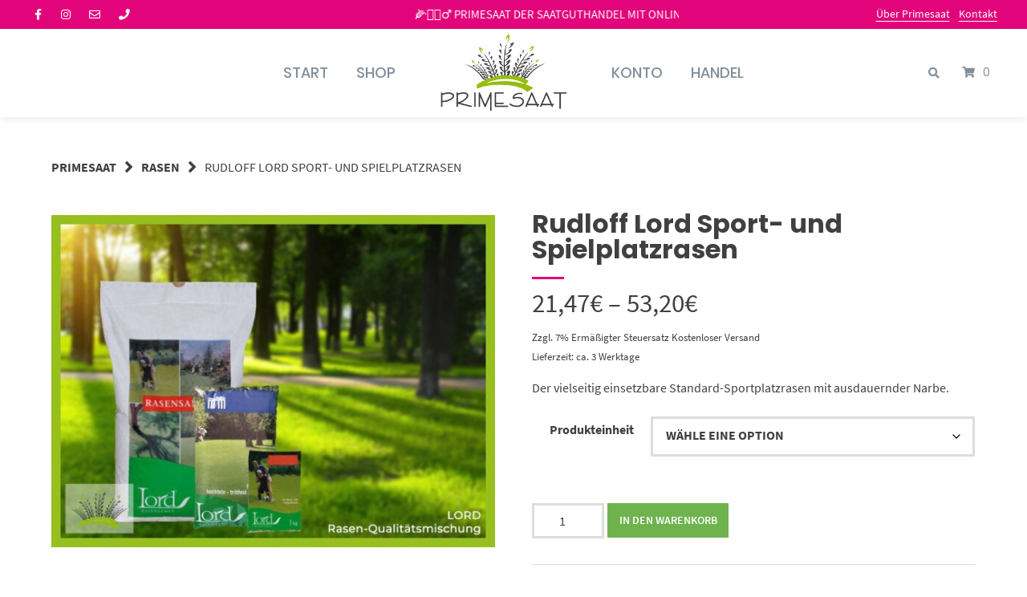

--- FILE ---
content_type: text/html; charset=UTF-8
request_url: https://primesaat-agrar.de/shop/rasen/lord-schattenrasen/
body_size: 47346
content:
<!doctype html>
<html lang="de">
<head><meta charset="UTF-8"><script>if(navigator.userAgent.match(/MSIE|Internet Explorer/i)||navigator.userAgent.match(/Trident\/7\..*?rv:11/i)){var href=document.location.href;if(!href.match(/[?&]nowprocket/)){if(href.indexOf("?")==-1){if(href.indexOf("#")==-1){document.location.href=href+"?nowprocket=1"}else{document.location.href=href.replace("#","?nowprocket=1#")}}else{if(href.indexOf("#")==-1){document.location.href=href+"&nowprocket=1"}else{document.location.href=href.replace("#","&nowprocket=1#")}}}}</script><script>class RocketLazyLoadScripts{constructor(){this.v="1.2.4",this.triggerEvents=["keydown","mousedown","mousemove","touchmove","touchstart","touchend","wheel"],this.userEventHandler=this._triggerListener.bind(this),this.touchStartHandler=this._onTouchStart.bind(this),this.touchMoveHandler=this._onTouchMove.bind(this),this.touchEndHandler=this._onTouchEnd.bind(this),this.clickHandler=this._onClick.bind(this),this.interceptedClicks=[],window.addEventListener("pageshow",t=>{this.persisted=t.persisted}),window.addEventListener("DOMContentLoaded",()=>{this._preconnect3rdParties()}),this.delayedScripts={normal:[],async:[],defer:[]},this.trash=[],this.allJQueries=[]}_addUserInteractionListener(t){if(document.hidden){t._triggerListener();return}this.triggerEvents.forEach(e=>window.addEventListener(e,t.userEventHandler,{passive:!0})),window.addEventListener("touchstart",t.touchStartHandler,{passive:!0}),window.addEventListener("mousedown",t.touchStartHandler),document.addEventListener("visibilitychange",t.userEventHandler)}_removeUserInteractionListener(){this.triggerEvents.forEach(t=>window.removeEventListener(t,this.userEventHandler,{passive:!0})),document.removeEventListener("visibilitychange",this.userEventHandler)}_onTouchStart(t){"HTML"!==t.target.tagName&&(window.addEventListener("touchend",this.touchEndHandler),window.addEventListener("mouseup",this.touchEndHandler),window.addEventListener("touchmove",this.touchMoveHandler,{passive:!0}),window.addEventListener("mousemove",this.touchMoveHandler),t.target.addEventListener("click",this.clickHandler),this._renameDOMAttribute(t.target,"onclick","rocket-onclick"),this._pendingClickStarted())}_onTouchMove(t){window.removeEventListener("touchend",this.touchEndHandler),window.removeEventListener("mouseup",this.touchEndHandler),window.removeEventListener("touchmove",this.touchMoveHandler,{passive:!0}),window.removeEventListener("mousemove",this.touchMoveHandler),t.target.removeEventListener("click",this.clickHandler),this._renameDOMAttribute(t.target,"rocket-onclick","onclick"),this._pendingClickFinished()}_onTouchEnd(){window.removeEventListener("touchend",this.touchEndHandler),window.removeEventListener("mouseup",this.touchEndHandler),window.removeEventListener("touchmove",this.touchMoveHandler,{passive:!0}),window.removeEventListener("mousemove",this.touchMoveHandler)}_onClick(t){t.target.removeEventListener("click",this.clickHandler),this._renameDOMAttribute(t.target,"rocket-onclick","onclick"),this.interceptedClicks.push(t),t.preventDefault(),t.stopPropagation(),t.stopImmediatePropagation(),this._pendingClickFinished()}_replayClicks(){window.removeEventListener("touchstart",this.touchStartHandler,{passive:!0}),window.removeEventListener("mousedown",this.touchStartHandler),this.interceptedClicks.forEach(t=>{t.target.dispatchEvent(new MouseEvent("click",{view:t.view,bubbles:!0,cancelable:!0}))})}_waitForPendingClicks(){return new Promise(t=>{this._isClickPending?this._pendingClickFinished=t:t()})}_pendingClickStarted(){this._isClickPending=!0}_pendingClickFinished(){this._isClickPending=!1}_renameDOMAttribute(t,e,r){t.hasAttribute&&t.hasAttribute(e)&&(event.target.setAttribute(r,event.target.getAttribute(e)),event.target.removeAttribute(e))}_triggerListener(){this._removeUserInteractionListener(this),"loading"===document.readyState?document.addEventListener("DOMContentLoaded",this._loadEverythingNow.bind(this)):this._loadEverythingNow()}_preconnect3rdParties(){let t=[];document.querySelectorAll("script[type=rocketlazyloadscript][data-rocket-src]").forEach(e=>{let r=e.getAttribute("data-rocket-src");if(r&&0!==r.indexOf("data:")){0===r.indexOf("//")&&(r=location.protocol+r);try{let i=new URL(r).origin;i!==location.origin&&t.push({src:i,crossOrigin:e.crossOrigin||"module"===e.getAttribute("data-rocket-type")})}catch(n){}}}),t=[...new Map(t.map(t=>[JSON.stringify(t),t])).values()],this._batchInjectResourceHints(t,"preconnect")}async _loadEverythingNow(){this.lastBreath=Date.now(),this._delayEventListeners(),this._delayJQueryReady(this),this._handleDocumentWrite(),this._registerAllDelayedScripts(),this._preloadAllScripts(),await this._loadScriptsFromList(this.delayedScripts.normal),await this._loadScriptsFromList(this.delayedScripts.defer),await this._loadScriptsFromList(this.delayedScripts.async);try{await this._triggerDOMContentLoaded(),await this._pendingWebpackRequests(this),await this._triggerWindowLoad()}catch(t){console.error(t)}window.dispatchEvent(new Event("rocket-allScriptsLoaded")),this._waitForPendingClicks().then(()=>{this._replayClicks()}),this._emptyTrash()}_registerAllDelayedScripts(){document.querySelectorAll("script[type=rocketlazyloadscript]").forEach(t=>{t.hasAttribute("data-rocket-src")?t.hasAttribute("async")&&!1!==t.async?this.delayedScripts.async.push(t):t.hasAttribute("defer")&&!1!==t.defer||"module"===t.getAttribute("data-rocket-type")?this.delayedScripts.defer.push(t):this.delayedScripts.normal.push(t):this.delayedScripts.normal.push(t)})}async _transformScript(t){if(await this._littleBreath(),!0===t.noModule&&"noModule"in HTMLScriptElement.prototype){t.setAttribute("data-rocket-status","skipped");return}return new Promise(navigator.userAgent.indexOf("Firefox/")>0||""===navigator.vendor?e=>{let r=document.createElement("script");[...t.attributes].forEach(t=>{let e=t.nodeName;"type"!==e&&("data-rocket-type"===e&&(e="type"),"data-rocket-src"===e&&(e="src"),r.setAttribute(e,t.nodeValue))}),t.text&&(r.text=t.text),r.hasAttribute("src")?(r.addEventListener("load",e),r.addEventListener("error",e)):(r.text=t.text,e());try{t.parentNode.replaceChild(r,t)}catch(i){e()}}:e=>{function r(){t.setAttribute("data-rocket-status","failed"),e()}try{let i=t.getAttribute("data-rocket-type"),n=t.getAttribute("data-rocket-src");i?(t.type=i,t.removeAttribute("data-rocket-type")):t.removeAttribute("type"),t.addEventListener("load",function r(){t.setAttribute("data-rocket-status","executed"),e()}),t.addEventListener("error",r),n?(t.removeAttribute("data-rocket-src"),t.src=n):t.src="data:text/javascript;base64,"+window.btoa(unescape(encodeURIComponent(t.text)))}catch(s){r()}})}async _loadScriptsFromList(t){let e=t.shift();return e&&e.isConnected?(await this._transformScript(e),this._loadScriptsFromList(t)):Promise.resolve()}_preloadAllScripts(){this._batchInjectResourceHints([...this.delayedScripts.normal,...this.delayedScripts.defer,...this.delayedScripts.async],"preload")}_batchInjectResourceHints(t,e){var r=document.createDocumentFragment();t.forEach(t=>{let i=t.getAttribute&&t.getAttribute("data-rocket-src")||t.src;if(i){let n=document.createElement("link");n.href=i,n.rel=e,"preconnect"!==e&&(n.as="script"),t.getAttribute&&"module"===t.getAttribute("data-rocket-type")&&(n.crossOrigin=!0),t.crossOrigin&&(n.crossOrigin=t.crossOrigin),t.integrity&&(n.integrity=t.integrity),r.appendChild(n),this.trash.push(n)}}),document.head.appendChild(r)}_delayEventListeners(){let t={};function e(e,r){!function e(r){!t[r]&&(t[r]={originalFunctions:{add:r.addEventListener,remove:r.removeEventListener},eventsToRewrite:[]},r.addEventListener=function(){arguments[0]=i(arguments[0]),t[r].originalFunctions.add.apply(r,arguments)},r.removeEventListener=function(){arguments[0]=i(arguments[0]),t[r].originalFunctions.remove.apply(r,arguments)});function i(e){return t[r].eventsToRewrite.indexOf(e)>=0?"rocket-"+e:e}}(e),t[e].eventsToRewrite.push(r)}function r(t,e){let r=t[e];Object.defineProperty(t,e,{get:()=>r||function(){},set(i){t["rocket"+e]=r=i}})}e(document,"DOMContentLoaded"),e(window,"DOMContentLoaded"),e(window,"load"),e(window,"pageshow"),e(document,"readystatechange"),r(document,"onreadystatechange"),r(window,"onload"),r(window,"onpageshow")}_delayJQueryReady(t){let e;function r(t){return t.split(" ").map(t=>"load"===t||0===t.indexOf("load.")?"rocket-jquery-load":t).join(" ")}function i(i){if(i&&i.fn&&!t.allJQueries.includes(i)){i.fn.ready=i.fn.init.prototype.ready=function(e){return t.domReadyFired?e.bind(document)(i):document.addEventListener("rocket-DOMContentLoaded",()=>e.bind(document)(i)),i([])};let n=i.fn.on;i.fn.on=i.fn.init.prototype.on=function(){return this[0]===window&&("string"==typeof arguments[0]||arguments[0]instanceof String?arguments[0]=r(arguments[0]):"object"==typeof arguments[0]&&Object.keys(arguments[0]).forEach(t=>{let e=arguments[0][t];delete arguments[0][t],arguments[0][r(t)]=e})),n.apply(this,arguments),this},t.allJQueries.push(i)}e=i}i(window.jQuery),Object.defineProperty(window,"jQuery",{get:()=>e,set(t){i(t)}})}async _pendingWebpackRequests(t){let e=document.querySelector("script[data-webpack]");async function r(){return new Promise(t=>{e.addEventListener("load",t),e.addEventListener("error",t)})}e&&(await r(),await t._requestAnimFrame(),await t._pendingWebpackRequests(t))}async _triggerDOMContentLoaded(){this.domReadyFired=!0,await this._littleBreath(),document.dispatchEvent(new Event("rocket-DOMContentLoaded")),await this._littleBreath(),window.dispatchEvent(new Event("rocket-DOMContentLoaded")),await this._littleBreath(),document.dispatchEvent(new Event("rocket-readystatechange")),await this._littleBreath(),document.rocketonreadystatechange&&document.rocketonreadystatechange()}async _triggerWindowLoad(){await this._littleBreath(),window.dispatchEvent(new Event("rocket-load")),await this._littleBreath(),window.rocketonload&&window.rocketonload(),await this._littleBreath(),this.allJQueries.forEach(t=>t(window).trigger("rocket-jquery-load")),await this._littleBreath();let t=new Event("rocket-pageshow");t.persisted=this.persisted,window.dispatchEvent(t),await this._littleBreath(),window.rocketonpageshow&&window.rocketonpageshow({persisted:this.persisted})}_handleDocumentWrite(){let t=new Map;document.write=document.writeln=function(e){let r=document.currentScript;r||console.error("WPRocket unable to document.write this: "+e);let i=document.createRange(),n=r.parentElement,s=t.get(r);void 0===s&&(s=r.nextSibling,t.set(r,s));let a=document.createDocumentFragment();i.setStart(a,0),a.appendChild(i.createContextualFragment(e)),n.insertBefore(a,s)}}async _littleBreath(){Date.now()-this.lastBreath>45&&(await this._requestAnimFrame(),this.lastBreath=Date.now())}async _requestAnimFrame(){return document.hidden?new Promise(t=>setTimeout(t)):new Promise(t=>requestAnimationFrame(t))}_emptyTrash(){this.trash.forEach(t=>t.remove())}static run(){let t=new RocketLazyLoadScripts;t._addUserInteractionListener(t)}}RocketLazyLoadScripts.run();</script>
    
    <meta name="viewport" content="width=device-width, initial-scale=1">
    <link rel="profile" href="https://gmpg.org/xfn/11">

	<title>Rudloff Lord Sport- und Spielplatzrasen &#8211; Primesaat Agrar</title>
<meta name='robots' content='max-image-preview:large' />
<link rel='dns-prefetch' href='//www.paypalobjects.com' />
<link rel="alternate" type="application/rss+xml" title="Primesaat Agrar &raquo; Feed" href="https://primesaat-agrar.de/feed/" />
<link rel="alternate" type="application/rss+xml" title="Primesaat Agrar &raquo; Kommentar-Feed" href="https://primesaat-agrar.de/comments/feed/" />
<link rel="alternate" title="oEmbed (JSON)" type="application/json+oembed" href="https://primesaat-agrar.de/wp-json/oembed/1.0/embed?url=https%3A%2F%2Fprimesaat-agrar.de%2Fshop%2Frasen%2Flord-schattenrasen%2F" />
<link rel="alternate" title="oEmbed (XML)" type="text/xml+oembed" href="https://primesaat-agrar.de/wp-json/oembed/1.0/embed?url=https%3A%2F%2Fprimesaat-agrar.de%2Fshop%2Frasen%2Flord-schattenrasen%2F&#038;format=xml" />
<style id='wp-img-auto-sizes-contain-inline-css' type='text/css'>
img:is([sizes=auto i],[sizes^="auto," i]){contain-intrinsic-size:3000px 1500px}
/*# sourceURL=wp-img-auto-sizes-contain-inline-css */
</style>
<link rel='stylesheet' id='sbi_styles-css' href='https://primesaat-agrar.de/wp-content/plugins/instagram-feed-pro/css/sbi-styles.min.css?ver=6.2.3' type='text/css' media='all' />
<style id='wp-emoji-styles-inline-css' type='text/css'>

	img.wp-smiley, img.emoji {
		display: inline !important;
		border: none !important;
		box-shadow: none !important;
		height: 1em !important;
		width: 1em !important;
		margin: 0 0.07em !important;
		vertical-align: -0.1em !important;
		background: none !important;
		padding: 0 !important;
	}
/*# sourceURL=wp-emoji-styles-inline-css */
</style>
<style id='wp-block-library-inline-css' type='text/css'>
:root{--wp-block-synced-color:#7a00df;--wp-block-synced-color--rgb:122,0,223;--wp-bound-block-color:var(--wp-block-synced-color);--wp-editor-canvas-background:#ddd;--wp-admin-theme-color:#007cba;--wp-admin-theme-color--rgb:0,124,186;--wp-admin-theme-color-darker-10:#006ba1;--wp-admin-theme-color-darker-10--rgb:0,107,160.5;--wp-admin-theme-color-darker-20:#005a87;--wp-admin-theme-color-darker-20--rgb:0,90,135;--wp-admin-border-width-focus:2px}@media (min-resolution:192dpi){:root{--wp-admin-border-width-focus:1.5px}}.wp-element-button{cursor:pointer}:root .has-very-light-gray-background-color{background-color:#eee}:root .has-very-dark-gray-background-color{background-color:#313131}:root .has-very-light-gray-color{color:#eee}:root .has-very-dark-gray-color{color:#313131}:root .has-vivid-green-cyan-to-vivid-cyan-blue-gradient-background{background:linear-gradient(135deg,#00d084,#0693e3)}:root .has-purple-crush-gradient-background{background:linear-gradient(135deg,#34e2e4,#4721fb 50%,#ab1dfe)}:root .has-hazy-dawn-gradient-background{background:linear-gradient(135deg,#faaca8,#dad0ec)}:root .has-subdued-olive-gradient-background{background:linear-gradient(135deg,#fafae1,#67a671)}:root .has-atomic-cream-gradient-background{background:linear-gradient(135deg,#fdd79a,#004a59)}:root .has-nightshade-gradient-background{background:linear-gradient(135deg,#330968,#31cdcf)}:root .has-midnight-gradient-background{background:linear-gradient(135deg,#020381,#2874fc)}:root{--wp--preset--font-size--normal:16px;--wp--preset--font-size--huge:42px}.has-regular-font-size{font-size:1em}.has-larger-font-size{font-size:2.625em}.has-normal-font-size{font-size:var(--wp--preset--font-size--normal)}.has-huge-font-size{font-size:var(--wp--preset--font-size--huge)}.has-text-align-center{text-align:center}.has-text-align-left{text-align:left}.has-text-align-right{text-align:right}.has-fit-text{white-space:nowrap!important}#end-resizable-editor-section{display:none}.aligncenter{clear:both}.items-justified-left{justify-content:flex-start}.items-justified-center{justify-content:center}.items-justified-right{justify-content:flex-end}.items-justified-space-between{justify-content:space-between}.screen-reader-text{border:0;clip-path:inset(50%);height:1px;margin:-1px;overflow:hidden;padding:0;position:absolute;width:1px;word-wrap:normal!important}.screen-reader-text:focus{background-color:#ddd;clip-path:none;color:#444;display:block;font-size:1em;height:auto;left:5px;line-height:normal;padding:15px 23px 14px;text-decoration:none;top:5px;width:auto;z-index:100000}html :where(.has-border-color){border-style:solid}html :where([style*=border-top-color]){border-top-style:solid}html :where([style*=border-right-color]){border-right-style:solid}html :where([style*=border-bottom-color]){border-bottom-style:solid}html :where([style*=border-left-color]){border-left-style:solid}html :where([style*=border-width]){border-style:solid}html :where([style*=border-top-width]){border-top-style:solid}html :where([style*=border-right-width]){border-right-style:solid}html :where([style*=border-bottom-width]){border-bottom-style:solid}html :where([style*=border-left-width]){border-left-style:solid}html :where(img[class*=wp-image-]){height:auto;max-width:100%}:where(figure){margin:0 0 1em}html :where(.is-position-sticky){--wp-admin--admin-bar--position-offset:var(--wp-admin--admin-bar--height,0px)}@media screen and (max-width:600px){html :where(.is-position-sticky){--wp-admin--admin-bar--position-offset:0px}}

/*# sourceURL=wp-block-library-inline-css */
</style><link rel='stylesheet' id='wc-blocks-style-css' href='https://primesaat-agrar.de/wp-content/plugins/woocommerce/assets/client/blocks/wc-blocks.css?ver=wc-10.3.7' type='text/css' media='all' />
<style id='global-styles-inline-css' type='text/css'>
:root{--wp--preset--aspect-ratio--square: 1;--wp--preset--aspect-ratio--4-3: 4/3;--wp--preset--aspect-ratio--3-4: 3/4;--wp--preset--aspect-ratio--3-2: 3/2;--wp--preset--aspect-ratio--2-3: 2/3;--wp--preset--aspect-ratio--16-9: 16/9;--wp--preset--aspect-ratio--9-16: 9/16;--wp--preset--color--black: #000000;--wp--preset--color--cyan-bluish-gray: #abb8c3;--wp--preset--color--white: #ffffff;--wp--preset--color--pale-pink: #f78da7;--wp--preset--color--vivid-red: #cf2e2e;--wp--preset--color--luminous-vivid-orange: #ff6900;--wp--preset--color--luminous-vivid-amber: #fcb900;--wp--preset--color--light-green-cyan: #7bdcb5;--wp--preset--color--vivid-green-cyan: #00d084;--wp--preset--color--pale-cyan-blue: #8ed1fc;--wp--preset--color--vivid-cyan-blue: #0693e3;--wp--preset--color--vivid-purple: #9b51e0;--wp--preset--gradient--vivid-cyan-blue-to-vivid-purple: linear-gradient(135deg,rgb(6,147,227) 0%,rgb(155,81,224) 100%);--wp--preset--gradient--light-green-cyan-to-vivid-green-cyan: linear-gradient(135deg,rgb(122,220,180) 0%,rgb(0,208,130) 100%);--wp--preset--gradient--luminous-vivid-amber-to-luminous-vivid-orange: linear-gradient(135deg,rgb(252,185,0) 0%,rgb(255,105,0) 100%);--wp--preset--gradient--luminous-vivid-orange-to-vivid-red: linear-gradient(135deg,rgb(255,105,0) 0%,rgb(207,46,46) 100%);--wp--preset--gradient--very-light-gray-to-cyan-bluish-gray: linear-gradient(135deg,rgb(238,238,238) 0%,rgb(169,184,195) 100%);--wp--preset--gradient--cool-to-warm-spectrum: linear-gradient(135deg,rgb(74,234,220) 0%,rgb(151,120,209) 20%,rgb(207,42,186) 40%,rgb(238,44,130) 60%,rgb(251,105,98) 80%,rgb(254,248,76) 100%);--wp--preset--gradient--blush-light-purple: linear-gradient(135deg,rgb(255,206,236) 0%,rgb(152,150,240) 100%);--wp--preset--gradient--blush-bordeaux: linear-gradient(135deg,rgb(254,205,165) 0%,rgb(254,45,45) 50%,rgb(107,0,62) 100%);--wp--preset--gradient--luminous-dusk: linear-gradient(135deg,rgb(255,203,112) 0%,rgb(199,81,192) 50%,rgb(65,88,208) 100%);--wp--preset--gradient--pale-ocean: linear-gradient(135deg,rgb(255,245,203) 0%,rgb(182,227,212) 50%,rgb(51,167,181) 100%);--wp--preset--gradient--electric-grass: linear-gradient(135deg,rgb(202,248,128) 0%,rgb(113,206,126) 100%);--wp--preset--gradient--midnight: linear-gradient(135deg,rgb(2,3,129) 0%,rgb(40,116,252) 100%);--wp--preset--font-size--small: 13px;--wp--preset--font-size--medium: 20px;--wp--preset--font-size--large: 36px;--wp--preset--font-size--x-large: 42px;--wp--preset--spacing--20: 0.44rem;--wp--preset--spacing--30: 0.67rem;--wp--preset--spacing--40: 1rem;--wp--preset--spacing--50: 1.5rem;--wp--preset--spacing--60: 2.25rem;--wp--preset--spacing--70: 3.38rem;--wp--preset--spacing--80: 5.06rem;--wp--preset--shadow--natural: 6px 6px 9px rgba(0, 0, 0, 0.2);--wp--preset--shadow--deep: 12px 12px 50px rgba(0, 0, 0, 0.4);--wp--preset--shadow--sharp: 6px 6px 0px rgba(0, 0, 0, 0.2);--wp--preset--shadow--outlined: 6px 6px 0px -3px rgb(255, 255, 255), 6px 6px rgb(0, 0, 0);--wp--preset--shadow--crisp: 6px 6px 0px rgb(0, 0, 0);}:where(.is-layout-flex){gap: 0.5em;}:where(.is-layout-grid){gap: 0.5em;}body .is-layout-flex{display: flex;}.is-layout-flex{flex-wrap: wrap;align-items: center;}.is-layout-flex > :is(*, div){margin: 0;}body .is-layout-grid{display: grid;}.is-layout-grid > :is(*, div){margin: 0;}:where(.wp-block-columns.is-layout-flex){gap: 2em;}:where(.wp-block-columns.is-layout-grid){gap: 2em;}:where(.wp-block-post-template.is-layout-flex){gap: 1.25em;}:where(.wp-block-post-template.is-layout-grid){gap: 1.25em;}.has-black-color{color: var(--wp--preset--color--black) !important;}.has-cyan-bluish-gray-color{color: var(--wp--preset--color--cyan-bluish-gray) !important;}.has-white-color{color: var(--wp--preset--color--white) !important;}.has-pale-pink-color{color: var(--wp--preset--color--pale-pink) !important;}.has-vivid-red-color{color: var(--wp--preset--color--vivid-red) !important;}.has-luminous-vivid-orange-color{color: var(--wp--preset--color--luminous-vivid-orange) !important;}.has-luminous-vivid-amber-color{color: var(--wp--preset--color--luminous-vivid-amber) !important;}.has-light-green-cyan-color{color: var(--wp--preset--color--light-green-cyan) !important;}.has-vivid-green-cyan-color{color: var(--wp--preset--color--vivid-green-cyan) !important;}.has-pale-cyan-blue-color{color: var(--wp--preset--color--pale-cyan-blue) !important;}.has-vivid-cyan-blue-color{color: var(--wp--preset--color--vivid-cyan-blue) !important;}.has-vivid-purple-color{color: var(--wp--preset--color--vivid-purple) !important;}.has-black-background-color{background-color: var(--wp--preset--color--black) !important;}.has-cyan-bluish-gray-background-color{background-color: var(--wp--preset--color--cyan-bluish-gray) !important;}.has-white-background-color{background-color: var(--wp--preset--color--white) !important;}.has-pale-pink-background-color{background-color: var(--wp--preset--color--pale-pink) !important;}.has-vivid-red-background-color{background-color: var(--wp--preset--color--vivid-red) !important;}.has-luminous-vivid-orange-background-color{background-color: var(--wp--preset--color--luminous-vivid-orange) !important;}.has-luminous-vivid-amber-background-color{background-color: var(--wp--preset--color--luminous-vivid-amber) !important;}.has-light-green-cyan-background-color{background-color: var(--wp--preset--color--light-green-cyan) !important;}.has-vivid-green-cyan-background-color{background-color: var(--wp--preset--color--vivid-green-cyan) !important;}.has-pale-cyan-blue-background-color{background-color: var(--wp--preset--color--pale-cyan-blue) !important;}.has-vivid-cyan-blue-background-color{background-color: var(--wp--preset--color--vivid-cyan-blue) !important;}.has-vivid-purple-background-color{background-color: var(--wp--preset--color--vivid-purple) !important;}.has-black-border-color{border-color: var(--wp--preset--color--black) !important;}.has-cyan-bluish-gray-border-color{border-color: var(--wp--preset--color--cyan-bluish-gray) !important;}.has-white-border-color{border-color: var(--wp--preset--color--white) !important;}.has-pale-pink-border-color{border-color: var(--wp--preset--color--pale-pink) !important;}.has-vivid-red-border-color{border-color: var(--wp--preset--color--vivid-red) !important;}.has-luminous-vivid-orange-border-color{border-color: var(--wp--preset--color--luminous-vivid-orange) !important;}.has-luminous-vivid-amber-border-color{border-color: var(--wp--preset--color--luminous-vivid-amber) !important;}.has-light-green-cyan-border-color{border-color: var(--wp--preset--color--light-green-cyan) !important;}.has-vivid-green-cyan-border-color{border-color: var(--wp--preset--color--vivid-green-cyan) !important;}.has-pale-cyan-blue-border-color{border-color: var(--wp--preset--color--pale-cyan-blue) !important;}.has-vivid-cyan-blue-border-color{border-color: var(--wp--preset--color--vivid-cyan-blue) !important;}.has-vivid-purple-border-color{border-color: var(--wp--preset--color--vivid-purple) !important;}.has-vivid-cyan-blue-to-vivid-purple-gradient-background{background: var(--wp--preset--gradient--vivid-cyan-blue-to-vivid-purple) !important;}.has-light-green-cyan-to-vivid-green-cyan-gradient-background{background: var(--wp--preset--gradient--light-green-cyan-to-vivid-green-cyan) !important;}.has-luminous-vivid-amber-to-luminous-vivid-orange-gradient-background{background: var(--wp--preset--gradient--luminous-vivid-amber-to-luminous-vivid-orange) !important;}.has-luminous-vivid-orange-to-vivid-red-gradient-background{background: var(--wp--preset--gradient--luminous-vivid-orange-to-vivid-red) !important;}.has-very-light-gray-to-cyan-bluish-gray-gradient-background{background: var(--wp--preset--gradient--very-light-gray-to-cyan-bluish-gray) !important;}.has-cool-to-warm-spectrum-gradient-background{background: var(--wp--preset--gradient--cool-to-warm-spectrum) !important;}.has-blush-light-purple-gradient-background{background: var(--wp--preset--gradient--blush-light-purple) !important;}.has-blush-bordeaux-gradient-background{background: var(--wp--preset--gradient--blush-bordeaux) !important;}.has-luminous-dusk-gradient-background{background: var(--wp--preset--gradient--luminous-dusk) !important;}.has-pale-ocean-gradient-background{background: var(--wp--preset--gradient--pale-ocean) !important;}.has-electric-grass-gradient-background{background: var(--wp--preset--gradient--electric-grass) !important;}.has-midnight-gradient-background{background: var(--wp--preset--gradient--midnight) !important;}.has-small-font-size{font-size: var(--wp--preset--font-size--small) !important;}.has-medium-font-size{font-size: var(--wp--preset--font-size--medium) !important;}.has-large-font-size{font-size: var(--wp--preset--font-size--large) !important;}.has-x-large-font-size{font-size: var(--wp--preset--font-size--x-large) !important;}
/*# sourceURL=global-styles-inline-css */
</style>

<style id='classic-theme-styles-inline-css' type='text/css'>
/*! This file is auto-generated */
.wp-block-button__link{color:#fff;background-color:#32373c;border-radius:9999px;box-shadow:none;text-decoration:none;padding:calc(.667em + 2px) calc(1.333em + 2px);font-size:1.125em}.wp-block-file__button{background:#32373c;color:#fff;text-decoration:none}
/*# sourceURL=/wp-includes/css/classic-themes.min.css */
</style>
<link rel='stylesheet' id='lbwps-styles-photoswipe5-main-css' href='https://primesaat-agrar.de/wp-content/plugins/lightbox-photoswipe/assets/ps5/styles/main.css?ver=5.8.1' type='text/css' media='all' />
<link rel='stylesheet' id='woof-css' href='https://primesaat-agrar.de/wp-content/plugins/woocommerce-products-filter/css/front.css?ver=1.3.7.4' type='text/css' media='all' />
<style id='woof-inline-css' type='text/css'>

.woof_products_top_panel li span, .woof_products_top_panel2 li span{background: url(https://primesaat-agrar.de/wp-content/plugins/woocommerce-products-filter/img/delete.png);background-size: 14px 14px;background-repeat: no-repeat;background-position: right;}
.woof_edit_view{
                    display: none;
                }
/*# sourceURL=woof-inline-css */
</style>
<link rel='stylesheet' id='chosen-drop-down-css' href='https://primesaat-agrar.de/wp-content/plugins/woocommerce-products-filter/js/chosen/chosen.min.css?ver=1.3.7.4' type='text/css' media='all' />
<link rel='stylesheet' id='woof_by_author_html_items-css' href='https://primesaat-agrar.de/wp-content/plugins/woocommerce-products-filter/ext/by_author/css/by_author.css?ver=1.3.7.4' type='text/css' media='all' />
<link rel='stylesheet' id='woof_by_instock_html_items-css' href='https://primesaat-agrar.de/wp-content/plugins/woocommerce-products-filter/ext/by_instock/css/by_instock.css?ver=1.3.7.4' type='text/css' media='all' />
<link rel='stylesheet' id='woof_by_onsales_html_items-css' href='https://primesaat-agrar.de/wp-content/plugins/woocommerce-products-filter/ext/by_onsales/css/by_onsales.css?ver=1.3.7.4' type='text/css' media='all' />
<link rel='stylesheet' id='woof_by_text_html_items-css' href='https://primesaat-agrar.de/wp-content/plugins/woocommerce-products-filter/ext/by_text/assets/css/front.css?ver=1.3.7.4' type='text/css' media='all' />
<link rel='stylesheet' id='woof_label_html_items-css' href='https://primesaat-agrar.de/wp-content/plugins/woocommerce-products-filter/ext/label/css/html_types/label.css?ver=1.3.7.4' type='text/css' media='all' />
<link rel='stylesheet' id='woof_select_radio_check_html_items-css' href='https://primesaat-agrar.de/wp-content/plugins/woocommerce-products-filter/ext/select_radio_check/css/html_types/select_radio_check.css?ver=1.3.7.4' type='text/css' media='all' />
<link rel='stylesheet' id='woof_sd_html_items_checkbox-css' href='https://primesaat-agrar.de/wp-content/plugins/woocommerce-products-filter/ext/smart_designer/css/elements/checkbox.css?ver=1.3.7.4' type='text/css' media='all' />
<link rel='stylesheet' id='woof_sd_html_items_radio-css' href='https://primesaat-agrar.de/wp-content/plugins/woocommerce-products-filter/ext/smart_designer/css/elements/radio.css?ver=1.3.7.4' type='text/css' media='all' />
<link rel='stylesheet' id='woof_sd_html_items_switcher-css' href='https://primesaat-agrar.de/wp-content/plugins/woocommerce-products-filter/ext/smart_designer/css/elements/switcher.css?ver=1.3.7.4' type='text/css' media='all' />
<link rel='stylesheet' id='woof_sd_html_items_color-css' href='https://primesaat-agrar.de/wp-content/plugins/woocommerce-products-filter/ext/smart_designer/css/elements/color.css?ver=1.3.7.4' type='text/css' media='all' />
<link rel='stylesheet' id='woof_sd_html_items_tooltip-css' href='https://primesaat-agrar.de/wp-content/plugins/woocommerce-products-filter/ext/smart_designer/css/tooltip.css?ver=1.3.7.4' type='text/css' media='all' />
<link rel='stylesheet' id='woof_sd_html_items_front-css' href='https://primesaat-agrar.de/wp-content/plugins/woocommerce-products-filter/ext/smart_designer/css/front.css?ver=1.3.7.4' type='text/css' media='all' />
<link rel='stylesheet' id='woof-switcher23-css' href='https://primesaat-agrar.de/wp-content/plugins/woocommerce-products-filter/css/switcher.css?ver=1.3.7.4' type='text/css' media='all' />
<link rel='stylesheet' id='photoswipe-css' href='https://primesaat-agrar.de/wp-content/plugins/woocommerce/assets/css/photoswipe/photoswipe.min.css?ver=10.3.7' type='text/css' media='all' />
<link rel='stylesheet' id='photoswipe-default-skin-css' href='https://primesaat-agrar.de/wp-content/plugins/woocommerce/assets/css/photoswipe/default-skin/default-skin.min.css?ver=10.3.7' type='text/css' media='all' />
<link rel='stylesheet' id='woocommerce-layout-css' href='https://primesaat-agrar.de/wp-content/plugins/woocommerce/assets/css/woocommerce-layout.css?ver=10.3.7' type='text/css' media='all' />
<link rel='stylesheet' id='woocommerce-smallscreen-css' href='https://primesaat-agrar.de/wp-content/plugins/woocommerce/assets/css/woocommerce-smallscreen.css?ver=10.3.7' type='text/css' media='only screen and (max-width: 768px)' />
<link rel='stylesheet' id='woocommerce-general-css' href='https://primesaat-agrar.de/wp-content/plugins/woocommerce/assets/css/woocommerce.css?ver=10.3.7' type='text/css' media='all' />
<style id='woocommerce-inline-inline-css' type='text/css'>
.woocommerce form .form-row .required { visibility: visible; }
/*# sourceURL=woocommerce-inline-inline-css */
</style>
<link rel='stylesheet' id='paypalplus-woocommerce-front-css' href='https://primesaat-agrar.de/wp-content/plugins/woo-paypalplus/public/css/front.min.css?ver=1651223768' type='text/css' media='screen' />
<link rel='stylesheet' id='brands-styles-css' href='https://primesaat-agrar.de/wp-content/plugins/woocommerce/assets/css/brands.css?ver=10.3.7' type='text/css' media='all' />
<link rel='stylesheet' id='woocommerce-eu-vatin-check-style-css' href='https://primesaat-agrar.de/wp-content/plugins/woocommerce-german-market/add-ons/woocommerce-eu-vatin-check/assets/css/frontend.min.css' type='text/css' media='all' />
<link rel='stylesheet' id='style-min-css' href='https://primesaat-agrar.de/wp-content/themes/wordpress-theme-atomion/assets/css/style.min.css?ver=1.3.10' type='text/css' media='all' />
<link rel='stylesheet' id='atomion-font-awesome-css' href='https://primesaat-agrar.de/wp-content/themes/wordpress-theme-atomion/assets/css/font-awesome.min.css?ver=6.9' type='text/css' media='all' />
<link rel='stylesheet' id='flexible-shipping-free-shipping-css' href='https://primesaat-agrar.de/wp-content/plugins/flexible-shipping/assets/dist/css/free-shipping.css?ver=6.4.5.2' type='text/css' media='all' />
<link rel='stylesheet' id='borlabs-cookie-css' href='https://primesaat-agrar.de/wp-content/cache/borlabs-cookie/borlabs-cookie_1_de.css?ver=2.2.68-17' type='text/css' media='all' />
<link rel='stylesheet' id='atomion-child-style-css' href='https://primesaat-agrar.de/wp-content/themes/wordpress-theme-atomion-child/style.css?ver=6.9' type='text/css' media='all' />
<link rel='stylesheet' id='woocommerce-de_frontend_styles-css' href='https://primesaat-agrar.de/wp-content/plugins/woocommerce-german-market/css/frontend.min.css?ver=3.19' type='text/css' media='all' />
<link rel='stylesheet' id='ywcfav_style-css' href='https://primesaat-agrar.de/wp-content/plugins/yith-woocommerce-featured-video/assets/css/ywcfav_frontend.css?ver=1.52.0' type='text/css' media='all' />
<link rel='stylesheet' id='wp-dynamic-css-atomion_dynamic_css-css' href='https://primesaat-agrar.de/wp-admin/admin-ajax.php?action=wp_dynamic_css&#038;handle=atomion_dynamic_css&#038;ver=6.9' type='text/css' media='all' />
<script type="rocketlazyloadscript" data-rocket-type="text/javascript" data-rocket-src="https://primesaat-agrar.de/wp-includes/js/jquery/jquery.min.js?ver=3.7.1" id="jquery-core-js"></script>
<script type="rocketlazyloadscript" data-rocket-type="text/javascript" data-rocket-src="https://primesaat-agrar.de/wp-includes/js/jquery/jquery-migrate.min.js?ver=3.4.1" id="jquery-migrate-js"></script>
<script type="text/javascript" id="woof-husky-js-extra">
/* <![CDATA[ */
var woof_husky_txt = {"ajax_url":"https://primesaat-agrar.de/wp-admin/admin-ajax.php","plugin_uri":"https://primesaat-agrar.de/wp-content/plugins/woocommerce-products-filter/ext/by_text/","loader":"https://primesaat-agrar.de/wp-content/plugins/woocommerce-products-filter/ext/by_text/assets/img/ajax-loader.gif","not_found":"Nothing found!","prev":"Prev","next":"Next","site_link":"https://primesaat-agrar.de","default_data":{"placeholder":"","behavior":"title","search_by_full_word":0,"autocomplete":1,"how_to_open_links":0,"taxonomy_compatibility":0,"sku_compatibility":0,"custom_fields":"","search_desc_variant":0,"view_text_length":10,"min_symbols":3,"max_posts":10,"image":"","notes_for_customer":"","template":"default","max_open_height":300,"page":0}};
//# sourceURL=woof-husky-js-extra
/* ]]> */
</script>
<script type="rocketlazyloadscript" data-rocket-type="text/javascript" data-rocket-src="https://primesaat-agrar.de/wp-content/plugins/woocommerce-products-filter/ext/by_text/assets/js/husky.js?ver=1.3.7.4" id="woof-husky-js"></script>
<script type="rocketlazyloadscript" data-rocket-type="text/javascript" data-rocket-src="https://primesaat-agrar.de/wp-content/plugins/woocommerce/assets/js/jquery-blockui/jquery.blockUI.min.js?ver=2.7.0-wc.10.3.7" id="wc-jquery-blockui-js" defer="defer" data-wp-strategy="defer"></script>
<script type="text/javascript" id="wc-add-to-cart-js-extra">
/* <![CDATA[ */
var wc_add_to_cart_params = {"ajax_url":"/wp-admin/admin-ajax.php","wc_ajax_url":"/?wc-ajax=%%endpoint%%","i18n_view_cart":"Warenkorb anzeigen","cart_url":"https://primesaat-agrar.de/warenkorb/","is_cart":"","cart_redirect_after_add":"no"};
//# sourceURL=wc-add-to-cart-js-extra
/* ]]> */
</script>
<script type="rocketlazyloadscript" data-rocket-type="text/javascript" data-rocket-src="https://primesaat-agrar.de/wp-content/plugins/woocommerce/assets/js/frontend/add-to-cart.min.js?ver=10.3.7" id="wc-add-to-cart-js" defer="defer" data-wp-strategy="defer"></script>
<script type="rocketlazyloadscript" data-rocket-type="text/javascript" data-rocket-src="https://primesaat-agrar.de/wp-content/plugins/woocommerce/assets/js/zoom/jquery.zoom.min.js?ver=1.7.21-wc.10.3.7" id="wc-zoom-js" defer="defer" data-wp-strategy="defer"></script>
<script type="rocketlazyloadscript" data-rocket-type="text/javascript" data-rocket-src="https://primesaat-agrar.de/wp-content/plugins/woocommerce/assets/js/flexslider/jquery.flexslider.min.js?ver=2.7.2-wc.10.3.7" id="wc-flexslider-js" defer="defer" data-wp-strategy="defer"></script>
<script type="rocketlazyloadscript" data-rocket-type="text/javascript" data-rocket-src="https://primesaat-agrar.de/wp-content/plugins/woocommerce/assets/js/photoswipe/photoswipe.min.js?ver=4.1.1-wc.10.3.7" id="wc-photoswipe-js" defer="defer" data-wp-strategy="defer"></script>
<script type="rocketlazyloadscript" data-rocket-type="text/javascript" data-rocket-src="https://primesaat-agrar.de/wp-content/plugins/woocommerce/assets/js/photoswipe/photoswipe-ui-default.min.js?ver=4.1.1-wc.10.3.7" id="wc-photoswipe-ui-default-js" defer="defer" data-wp-strategy="defer"></script>
<script type="text/javascript" id="wc-single-product-js-extra">
/* <![CDATA[ */
var wc_single_product_params = {"i18n_required_rating_text":"Bitte w\u00e4hle eine Bewertung","i18n_rating_options":["1 von 5\u00a0Sternen","2 von 5\u00a0Sternen","3 von 5\u00a0Sternen","4 von 5\u00a0Sternen","5 von 5\u00a0Sternen"],"i18n_product_gallery_trigger_text":"Bildergalerie im Vollbildmodus anzeigen","review_rating_required":"yes","flexslider":{"rtl":false,"animation":"slide","smoothHeight":true,"directionNav":false,"controlNav":"thumbnails","slideshow":false,"animationSpeed":500,"animationLoop":false,"allowOneSlide":false},"zoom_enabled":"1","zoom_options":[],"photoswipe_enabled":"1","photoswipe_options":{"shareEl":false,"closeOnScroll":false,"history":false,"hideAnimationDuration":0,"showAnimationDuration":0},"flexslider_enabled":"1"};
//# sourceURL=wc-single-product-js-extra
/* ]]> */
</script>
<script type="rocketlazyloadscript" data-rocket-type="text/javascript" data-rocket-src="https://primesaat-agrar.de/wp-content/plugins/woocommerce/assets/js/frontend/single-product.min.js?ver=10.3.7" id="wc-single-product-js" defer="defer" data-wp-strategy="defer"></script>
<script type="rocketlazyloadscript" data-rocket-type="text/javascript" data-rocket-src="https://primesaat-agrar.de/wp-content/plugins/woocommerce/assets/js/js-cookie/js.cookie.min.js?ver=2.1.4-wc.10.3.7" id="wc-js-cookie-js" defer="defer" data-wp-strategy="defer"></script>
<script type="text/javascript" id="woocommerce-js-extra">
/* <![CDATA[ */
var woocommerce_params = {"ajax_url":"/wp-admin/admin-ajax.php","wc_ajax_url":"/?wc-ajax=%%endpoint%%","i18n_password_show":"Passwort anzeigen","i18n_password_hide":"Passwort ausblenden"};
//# sourceURL=woocommerce-js-extra
/* ]]> */
</script>
<script type="rocketlazyloadscript" data-rocket-type="text/javascript" data-rocket-src="https://primesaat-agrar.de/wp-content/plugins/woocommerce/assets/js/frontend/woocommerce.min.js?ver=10.3.7" id="woocommerce-js" defer="defer" data-wp-strategy="defer"></script>
<script type="rocketlazyloadscript" data-rocket-type="text/javascript" data-rocket-src="https://cdn.jsdelivr.net/npm/bluebird@3.5.3/js/browser/bluebird.js?ver=6.9" id="bluebird-js"></script>
<script type="text/javascript" id="bm-update-price-js-js-extra">
/* <![CDATA[ */
var bm_update_price = {"ajax_url":"https://primesaat-agrar.de/wp-admin/admin-ajax.php","nonce":"11d03eab13","bulk_price_table_bg_color":"#eaeaea","bulk_price_table_font_color":"#222222","bulk_price_table_class":"bm-bulk-table","bulk_price_table_pick_min_max_qty":"min","german_market_price_variable_products":"gm_default"};
//# sourceURL=bm-update-price-js-js-extra
/* ]]> */
</script>
<script type="rocketlazyloadscript" data-rocket-type="text/javascript" data-rocket-src="https://primesaat-agrar.de/wp-content/plugins/b2b-market/assets/public/bm-update-price.min.js?ver=1.0.11.1" id="bm-update-price-js-js"></script>
<script type="text/javascript" id="woocommerce_de_frontend-js-extra">
/* <![CDATA[ */
var sepa_ajax_object = {"ajax_url":"https://primesaat-agrar.de/wp-admin/admin-ajax.php","nonce":"32894ddd40"};
var woocommerce_remove_updated_totals = {"val":"0"};
var woocommerce_payment_update = {"val":"1"};
var german_market_price_variable_products = {"val":"gm_default"};
var german_market_price_variable_theme_extra_element = {"val":"none"};
var german_market_legal_info_product_reviews = {"element":".woocommerce-Reviews .commentlist"};
var ship_different_address = {"message":"\u003Cp class=\"woocommerce-notice woocommerce-notice--info woocommerce-info\" id=\"german-market-puchase-on-account-message\"\u003E\"Lieferung an eine andere Adresse senden\" ist f\u00fcr die gew\u00e4hlte Zahlungsart \"Kauf auf Rechnung\" nicht verf\u00fcgbar und wurde deaktiviert!\u003C/p\u003E","before_element":".woocommerce-checkout-payment"};
//# sourceURL=woocommerce_de_frontend-js-extra
/* ]]> */
</script>
<script type="rocketlazyloadscript" data-rocket-type="text/javascript" data-rocket-src="https://primesaat-agrar.de/wp-content/plugins/woocommerce-german-market/js/WooCommerce-German-Market-Frontend.min.js?ver=3.19" id="woocommerce_de_frontend-js"></script>
<link rel="https://api.w.org/" href="https://primesaat-agrar.de/wp-json/" /><link rel="alternate" title="JSON" type="application/json" href="https://primesaat-agrar.de/wp-json/wp/v2/product/4028" /><link rel="EditURI" type="application/rsd+xml" title="RSD" href="https://primesaat-agrar.de/xmlrpc.php?rsd" />
<meta name="generator" content="WordPress 6.9" />
<meta name="generator" content="WooCommerce 10.3.7" />
<link rel="canonical" href="https://primesaat-agrar.de/shop/rasen/lord-schattenrasen/" />
<link rel='shortlink' href='https://primesaat-agrar.de/?p=4028' />
<!-- Global site tag (gtag.js) - Google Analytics -->
<script type="rocketlazyloadscript" async data-rocket-src="https://www.googletagmanager.com/gtag/js?id=UA-113388947-1"></script>
<script type="rocketlazyloadscript">
  window.dataLayer = window.dataLayer || [];
  function gtag(){dataLayer.push(arguments);}
  gtag('js', new Date());

  gtag('config', 'UA-113388947-1');
</script><style>.woocommerce-product-gallery{ opacity: 1 !important; }</style> 
	<link rel="shortcut icon" href="https://primesaat-agrar.de/wp-content/uploads/Primesaat_Thumbnail-512px.png"/>
 	<noscript><style>.woocommerce-product-gallery{ opacity: 1 !important; }</style></noscript>
			<style type="text/css" id="wp-custom-css">
			section#text-3 {
	border-style: dashed;
	border-color: #98c01e;
}

#main-footer .inner {
	background-color: #3e3c3f;
	max-width: none;
}		</style>
		<link rel='stylesheet' id='woof_sections_style-css' href='https://primesaat-agrar.de/wp-content/plugins/woocommerce-products-filter/ext/sections/css/sections.css?ver=1.3.7.4' type='text/css' media='all' />
<link rel='stylesheet' id='woof_tooltip-css-css' href='https://primesaat-agrar.de/wp-content/plugins/woocommerce-products-filter/js/tooltip/css/tooltipster.bundle.min.css?ver=1.3.7.4' type='text/css' media='all' />
<link rel='stylesheet' id='woof_tooltip-css-noir-css' href='https://primesaat-agrar.de/wp-content/plugins/woocommerce-products-filter/js/tooltip/css/plugins/tooltipster/sideTip/themes/tooltipster-sideTip-noir.min.css?ver=1.3.7.4' type='text/css' media='all' />
<link rel='stylesheet' id='ion.range-slider-css' href='https://primesaat-agrar.de/wp-content/plugins/woocommerce-products-filter/js/ion.range-slider/css/ion.rangeSlider.css?ver=1.3.7.4' type='text/css' media='all' />
<link rel='stylesheet' id='mailpoet_public-css' href='https://primesaat-agrar.de/wp-content/plugins/mailpoet/assets/dist/css/mailpoet-public.b1f0906e.css?ver=6.9' type='text/css' media='all' />
<link rel='stylesheet' id='mailpoet_custom_fonts_0-css' href='https://primesaat-agrar.de/wp-content/uploads/fonts/cf77d018f047a1a6ca6be4b55f052e7b/font.css?v=1666856318' type='text/css' media='all' />
<link rel='stylesheet' id='mailpoet_custom_fonts_1-css' href='https://primesaat-agrar.de/wp-content/uploads/fonts/c4417033831962841edc428776ed76f8/font.css?v=1666856317' type='text/css' media='all' />
<link rel='stylesheet' id='mailpoet_custom_fonts_2-css' href='https://primesaat-agrar.de/wp-content/uploads/fonts/4f9348f6df1b84664d1ad8a5a7813293/font.css?v=1666856314' type='text/css' media='all' />
<link rel='stylesheet' id='woof-front-builder-css-css' href='https://primesaat-agrar.de/wp-content/plugins/woocommerce-products-filter/ext/front_builder/css/front-builder.css?ver=1.3.7.4' type='text/css' media='all' />
<link rel='stylesheet' id='woof-slideout-tab-css-css' href='https://primesaat-agrar.de/wp-content/plugins/woocommerce-products-filter/ext/slideout/css/jquery.tabSlideOut.css?ver=1.3.7.4' type='text/css' media='all' />
<link rel='stylesheet' id='woof-slideout-css-css' href='https://primesaat-agrar.de/wp-content/plugins/woocommerce-products-filter/ext/slideout/css/slideout.css?ver=1.3.7.4' type='text/css' media='all' />
</head>

<body class="wp-singular product-template-default single single-product postid-4028 wp-theme-wordpress-theme-atomion wp-child-theme-wordpress-theme-atomion-child theme-wordpress-theme-atomion woocommerce woocommerce-page woocommerce-no-js has-post-thumbnail gm-active">
    		
    <div id="page" class="site">
        <a class="skip-link screen-reader-text" href="#content">Springe zum Inhalt</a>

        <header id="header" class="header">
            
<div id="top-bar" class="full-width">
    <div class="inner">

        			<div class="top-bar-content html col-1-3 tab-4-4 cell-1 left"><ul class="social-media-icons"><li class="social-media-icon facebook"><a href="https://facebook.com/#" target="_blank" title="Auf Facebook folgen" class="customize-unpreviewable"><i class="fab fa-facebook-f"></i></a></li><li class="social-media-icon instagram"><a href="https://instagram.com/#" target="_blank" title="Auf Instagram folgen" class="customize-unpreviewable"><i class="fab fa-instagram"></i></a></li><li class="social-media-icon nosocial"><a href="mailto:mail@primesaat.de" title="E-Mail senden"><i class="far fa-envelope"></i></a></li><li class="social-media-icon nosocial"><a href="tel:044948767900" title="Anrufen"><i class="fas fa-phone"></i></a></li></ul></div>
						<div class="top-bar-content html-marquee col-1-3 tab-4-4 cell-2 center"><div class="marquee" data-marquee-speed="80">🌽🙋🏾‍♂️ PRIMESAAT DER SAATGUTHANDEL MIT ONLINE SHOP - #fürdenmodernenLandwirt 🙋🏾‍♂️🌽</div></div>
							<div class="top-bar-content top-bar-menu col-1-3 tab-4-4 right"><div class="menu-primesaat-agrar-container"><ul id="menu-primesaat-agrar" class="menu"><li id="menu-item-3282" class="menu-item menu-item-type-post_type menu-item-object-page menu-item-3282 has-0-children"><a href="https://primesaat-agrar.de/ueber-primesaat/" data-hover="Über Primesaat">Über Primesaat</a></li><li id="menu-item-3149" class="menu-item menu-item-type-custom menu-item-object-custom menu-item-3149 has-0-children"><a href="#" data-hover="Kontakt">Kontakt</a></li></ul></div></div>
						
			
    </div>
</div>
<div id="masthead" class="header-main full-width logo-center-nav nav-spacing-medium nav-hover-1 sticky has-shadow" >
    
        <div id="desktop-navigation" class="header-inner flex" role="navigation">

        
			<div class="main-nav-item flex-right header-element">
			  <nav id="site-navigation" class="main-navigation">
	
          <div class="logo-center-nav-wrapper">
          
            	<div class="logo-center-nav-left">
</div><div class="menu-main-menu-container"><ul id="primary-menu" class="atomion-simple-menu-wrapper menu "><li id="menu-item-3171" class="menu-item menu-item-type-post_type menu-item-object-page menu-item-home menu-item-3171 has-0-children"><a href="https://primesaat-agrar.de/" data-hover="START">START</a></li><li id="menu-item-2507" class="menu-item menu-item-type-custom menu-item-object-custom menu-item-has-children menu-item-2507 has-9-children"><a href="/saatgutshop/" data-hover="Shop">Shop</a>
<button class='toggle'><i class='fas fa-plus'></i></button><div class='atomion-simple-menu sub-menu-wrap menu-level-0'><ul class='sub-menu'>
	<li id="menu-item-3674" class="menu-item menu-item-type-custom menu-item-object-custom menu-item-3674"><a href="https://primesaat-agrar.de/produkt-kategorie/mais/">Mais</a></li>	<li id="menu-item-3673" class="menu-item menu-item-type-custom menu-item-object-custom menu-item-3673"><a href="https://primesaat-agrar.de/produkt-kategorie/rasen/">Rasen</a></li>	<li id="menu-item-3675" class="menu-item menu-item-type-custom menu-item-object-custom menu-item-3675"><a href="https://primesaat-agrar.de/produkt-kategorie/gruenland/">Grünland</a></li>	<li id="menu-item-3677" class="menu-item menu-item-type-custom menu-item-object-custom menu-item-3677"><a href="https://primesaat-agrar.de/produkt-kategorie/pflanzen-und-bodenhilfsstoffe/">Pflanzen und Bodenhilfsstoffe</a></li>	<li id="menu-item-3679" class="menu-item menu-item-type-custom menu-item-object-custom menu-item-3679"><a href="https://primesaat-agrar.de/produkt-kategorie/saisonales/">Saisonales</a></li>	<li id="menu-item-3680" class="menu-item menu-item-type-custom menu-item-object-custom menu-item-3680"><a href="https://primesaat-agrar.de/produkt-kategorie/wildacker/">Wildacker</a></li>	<li id="menu-item-3681" class="menu-item menu-item-type-custom menu-item-object-custom menu-item-3681"><a href="https://primesaat-agrar.de/produkt-kategorie/wildvergraemung/">Wildvergrämung</a></li>	<li id="menu-item-3907" class="menu-item menu-item-type-custom menu-item-object-custom menu-item-3907"><a href="https://primesaat-agrar.de/produkt-kategorie/tierfutter/">Tierfutter</a></li>	<li id="menu-item-3908" class="menu-item menu-item-type-custom menu-item-object-custom menu-item-3908"><a href="https://primesaat-agrar.de/produkt-kategorie/tierfutter/hundefutter/">Hundefutter</a></li></ul></div>
</li><li class="logo-item">    <a href="https://primesaat-agrar.de/" rel="home">
       
        <img width="600" height="338" src="https://primesaat-agrar.de/wp-content/uploads/2020/09/Primesaat-Logo_600px.png" class="attachment-full size-full" alt="" decoding="async" fetchpriority="high" srcset="https://primesaat-agrar.de/wp-content/uploads/2020/09/Primesaat-Logo_600px.png 600w, https://primesaat-agrar.de/wp-content/uploads/2020/09/Primesaat-Logo_600px-300x169.png 300w" sizes="(max-width: 600px) 100vw, 600px" /><img width="1054" height="771" src="https://primesaat-agrar.de/wp-content/uploads/Element-3.jpg" class="sticky-logo" alt="" decoding="async" srcset="https://primesaat-agrar.de/wp-content/uploads/Element-3.jpg 1054w, https://primesaat-agrar.de/wp-content/uploads/Element-3-300x219.jpg 300w, https://primesaat-agrar.de/wp-content/uploads/Element-3-1024x749.jpg 1024w, https://primesaat-agrar.de/wp-content/uploads/Element-3-768x562.jpg 768w, https://primesaat-agrar.de/wp-content/uploads/Element-3-600x439.jpg 600w" sizes="(max-width: 1054px) 100vw, 1054px" />
    </a>
</li><li id="menu-item-2041" class="menu-item menu-item-type-custom menu-item-object-custom menu-item-2041 has-0-children"><a href="/mein-konto/" data-hover="Konto">Konto</a></li><li id="menu-item-3177" class="menu-item menu-item-type-post_type menu-item-object-page menu-item-3177 has-0-children"><a href="https://primesaat-agrar.de/primesaats-agrar-partner/" data-hover="HANDEL">HANDEL</a></li></ul></div>	<div class="logo-center-nav-right">
		<div class="search-item header-element search-dropdown">
			
<a class="search-link"><i class="fas fa-search"></i></a>
    <div class="search-dropdown wrapper">
        <form role="search" method="get" class="atomion-searchform woocommerce-product-search" action="https://primesaat-agrar.de/">
	<label class="screen-reader-text" for="woocommerce-product-search-field-0">Suche nach:</label>
	<input type="search" value="" name="s" class="atomion-searchfield" placeholder="Suche …"/>
    <i class="atomion-searchicon fas fa-search">
            <input type="submit" class="atomion-searchsubmit" value=""/>
        </i>
	<input type="hidden" name="post_type" value="product" />
</form>
    </div>  
		</div>
			<div class="cart-item header-element desktop-cart ">
			<span class="cart-status empty"></span><a class="header-cart-link"><span class="cart-icon"><i class="fas fa-shopping-cart"></i></span><span class="cart-contents-count">0</span></a>	<div class="atomion-mini-cart-widget atomion-mini-cart-img-enabled">
        

    <p class="woocommerce-mini-cart__empty-message">Es befinden sich keine Produkte im Warenkorb.</p>


    </div>
		</div>
	</div> 
            
          </div>

        </nav><!-- #site-navigation -->
			</div>

      
    </div><!-- .header-inner -->

    	<div id="mobile-navigation" class="header-inner flex style-default" role="navigation">
	<button class="menu-toggle">
		<svg class="ham hamRotate ham1" viewBox="0 0 100 100" width="40" style="margin-left: -10px;" onclick="this.classList.toggle('active')">
			<path class="line top" d="m 30,33 h 40 c 0,0 9.044436,-0.654587 9.044436,-8.508902 0,-7.854315 -8.024349,-11.958003 -14.89975,-10.85914 -6.875401,1.098863 -13.637059,4.171617 -13.637059,16.368042 v 40" />
			<path class="line middle" d="m 30,50 h 40" />
			<path class="line bottom" d="m 30,67 h 40 c 12.796276,0 15.357889,-11.717785 15.357889,-26.851538 0,-15.133752 -4.786586,-27.274118 -16.667516,-27.274118 -11.88093,0 -18.499247,6.994427 -18.435284,17.125656 l 0.252538,40" />
		</svg>
	</button>
		<div class="main-nav-item header-element">
		
<div id="mobile-nav-action-bar">
    		<div class="search-item header-element search-dropdown">
			
<a class="search-link"><i class="fas fa-search"></i></a>
    <div class="search-dropdown wrapper">
        <form role="search" method="get" class="atomion-searchform woocommerce-product-search" action="https://primesaat-agrar.de/">
	<label class="screen-reader-text" for="woocommerce-product-search-field-1">Suche nach:</label>
	<input type="search" value="" name="s" class="atomion-searchfield" placeholder="Suche …"/>
    <i class="atomion-searchicon fas fa-search">
            <input type="submit" class="atomion-searchsubmit" value=""/>
        </i>
	<input type="hidden" name="post_type" value="product" />
</form>
    </div>  
		</div>
	
</div>
	
<nav id="mobile-site-navigation" class="main-navigation"><div class="menu-main-menu-container"><ul id="primary-menu-mobile" class="atomion-simple-menu-wrapper menu mobile"><li class="menu-item menu-item-type-post_type menu-item-object-page menu-item-home menu-item-3171 has-0-children"><a href="https://primesaat-agrar.de/" data-hover="START">START</a></li><li class="menu-item menu-item-type-custom menu-item-object-custom menu-item-has-children menu-item-2507 has-9-children"><a href="/saatgutshop/" data-hover="Shop">Shop</a>
<button class='toggle'><i class='fas fa-plus'></i></button><div class='atomion-simple-menu sub-menu-wrap menu-level-0'><ul class='sub-menu'>
	<li class="menu-item menu-item-type-custom menu-item-object-custom menu-item-3674"><a href="https://primesaat-agrar.de/produkt-kategorie/mais/">Mais</a></li>	<li class="menu-item menu-item-type-custom menu-item-object-custom menu-item-3673"><a href="https://primesaat-agrar.de/produkt-kategorie/rasen/">Rasen</a></li>	<li class="menu-item menu-item-type-custom menu-item-object-custom menu-item-3675"><a href="https://primesaat-agrar.de/produkt-kategorie/gruenland/">Grünland</a></li>	<li class="menu-item menu-item-type-custom menu-item-object-custom menu-item-3677"><a href="https://primesaat-agrar.de/produkt-kategorie/pflanzen-und-bodenhilfsstoffe/">Pflanzen und Bodenhilfsstoffe</a></li>	<li class="menu-item menu-item-type-custom menu-item-object-custom menu-item-3679"><a href="https://primesaat-agrar.de/produkt-kategorie/saisonales/">Saisonales</a></li>	<li class="menu-item menu-item-type-custom menu-item-object-custom menu-item-3680"><a href="https://primesaat-agrar.de/produkt-kategorie/wildacker/">Wildacker</a></li>	<li class="menu-item menu-item-type-custom menu-item-object-custom menu-item-3681"><a href="https://primesaat-agrar.de/produkt-kategorie/wildvergraemung/">Wildvergrämung</a></li>	<li class="menu-item menu-item-type-custom menu-item-object-custom menu-item-3907"><a href="https://primesaat-agrar.de/produkt-kategorie/tierfutter/">Tierfutter</a></li>	<li class="menu-item menu-item-type-custom menu-item-object-custom menu-item-3908"><a href="https://primesaat-agrar.de/produkt-kategorie/tierfutter/hundefutter/">Hundefutter</a></li></ul></div>
</li><li class="menu-item menu-item-type-custom menu-item-object-custom menu-item-2041 has-0-children"><a href="/mein-konto/" data-hover="Konto">Konto</a></li><li class="menu-item menu-item-type-post_type menu-item-object-page menu-item-3177 has-0-children"><a href="https://primesaat-agrar.de/primesaats-agrar-partner/" data-hover="HANDEL">HANDEL</a></li></ul></div></nav><!-- #site-navigation -->
      <hr>	</div>
		<div class="logo-item header-element">
		    <a href="https://primesaat-agrar.de/" rel="home">
       
        <img width="600" height="338" src="https://primesaat-agrar.de/wp-content/uploads/2020/09/Primesaat-Logo_600px.png" class="attachment-full size-full" alt="" decoding="async" srcset="https://primesaat-agrar.de/wp-content/uploads/2020/09/Primesaat-Logo_600px.png 600w, https://primesaat-agrar.de/wp-content/uploads/2020/09/Primesaat-Logo_600px-300x169.png 300w" sizes="(max-width: 600px) 100vw, 600px" /><img width="1054" height="771" src="https://primesaat-agrar.de/wp-content/uploads/Element-3.jpg" class="sticky-logo" alt="" decoding="async" srcset="https://primesaat-agrar.de/wp-content/uploads/Element-3.jpg 1054w, https://primesaat-agrar.de/wp-content/uploads/Element-3-300x219.jpg 300w, https://primesaat-agrar.de/wp-content/uploads/Element-3-1024x749.jpg 1024w, https://primesaat-agrar.de/wp-content/uploads/Element-3-768x562.jpg 768w, https://primesaat-agrar.de/wp-content/uploads/Element-3-600x439.jpg 600w" sizes="(max-width: 1054px) 100vw, 1054px" />
    </a>
    </div>
			<div class="cart-item header-element mobile-cart ">
			<span class="cart-status empty"></span><a class="header-cart-link"><span class="cart-icon"><i class="fas fa-shopping-cart"></i></span><span class="cart-contents-count">0</span></a>	<div class="atomion-mini-cart-widget atomion-mini-cart-img-enabled">
        

    <p class="woocommerce-mini-cart__empty-message">Es befinden sich keine Produkte im Warenkorb.</p>


    </div>
		</div>
	</div> 
</div><!-- .header-main -->
        </header><!-- #masthead -->

        <main id="main">
            <div id="content" class="site-content full-width" role="main">
                <ul id="atomion-breadcrumbs" class="atomion-breadcrumbs breadcrumb-size-medium"><li><a href="https://primesaat-agrar.de">PRIMESAAT</a></li><li class="separator"><i class="fas fa-angle-right"></i></li><li><a href="https://primesaat-agrar.de/produkt-kategorie/rasen/">Rasen</a></li><li class="separator"><i class="fas fa-angle-right"></i></li><li>Rudloff Lord Sport- und Spielplatzrasen</li></ul>
	
<div id="primary" class="content-area  ">


					
			<div class="woocommerce-notices-wrapper"></div><div id="product-4028" class="product type-product post-4028 status-publish first instock product_cat-rasen has-post-thumbnail taxable shipping-taxable purchasable product-type-variable">

	<div id="atomion-summary-wrapper"><div class="woocommerce-product-gallery woocommerce-product-gallery--with-images woocommerce-product-gallery--columns-4 images" data-columns="4" style="opacity: 0; transition: opacity .25s ease-in-out;">
	<div class="woocommerce-product-gallery__wrapper">
		<div data-thumb="https://primesaat-agrar.de/wp-content/uploads/1746_product-200x200.jpg" data-thumb-alt="1746_product" data-thumb-srcset="https://primesaat-agrar.de/wp-content/uploads/1746_product-200x200.jpg 200w, https://primesaat-agrar.de/wp-content/uploads/1746_product-150x150.jpg 150w, https://primesaat-agrar.de/wp-content/uploads/1746_product-300x300.jpg 300w"  data-thumb-sizes="(max-width: 200px) 100vw, 200px" class="woocommerce-product-gallery__image"><a href="https://primesaat-agrar.de/wp-content/uploads/1746_product.jpg" data-lbwps-width="1200" data-lbwps-height="900" data-lbwps-srcsmall="https://primesaat-agrar.de/wp-content/uploads/1746_product-300x225.jpg"><img width="600" height="450" src="https://primesaat-agrar.de/wp-content/uploads/1746_product-600x450.jpg" class="wp-post-image" alt="1746_product" data-caption="" data-src="https://primesaat-agrar.de/wp-content/uploads/1746_product.jpg" data-large_image="https://primesaat-agrar.de/wp-content/uploads/1746_product.jpg" data-large_image_width="1200" data-large_image_height="900" decoding="async" loading="lazy" srcset="https://primesaat-agrar.de/wp-content/uploads/1746_product-600x450.jpg 600w, https://primesaat-agrar.de/wp-content/uploads/1746_product-300x225.jpg 300w, https://primesaat-agrar.de/wp-content/uploads/1746_product-1024x768.jpg 1024w, https://primesaat-agrar.de/wp-content/uploads/1746_product-768x576.jpg 768w, https://primesaat-agrar.de/wp-content/uploads/1746_product-360x270.jpg 360w, https://primesaat-agrar.de/wp-content/uploads/1746_product.jpg 1200w" sizes="auto, (max-width: 600px) 100vw, 600px" /></a></div>	</div>
</div>

	<div class="summary entry-summary">
		<h1 class="product_title entry-title">Rudloff Lord Sport- und Spielplatzrasen</h1>
		
				<div class="legacy-itemprop-offers">

		
			<p class="price"><span class="woocommerce-Price-amount amount" aria-hidden="true"><bdi>21,47<span class="woocommerce-Price-currencySymbol">&euro;</span></bdi></span> <span aria-hidden="true"> – </span> <span class="woocommerce-Price-amount amount" aria-hidden="true"><bdi>53,20<span class="woocommerce-Price-currencySymbol">&euro;</span></bdi></span><span class="screen-reader-text">Preisspanne: 21,47&euro; bis 53,20&euro;</span></p>
		<div class="wgm-info woocommerce-de_price_taxrate ">Zzgl. 7% Ermäßigter Steuersatz</div>
		<div class="wgm-info woocommerce_de_versandkosten">Kostenloser Versand</div><div class="wgm-info shipping_de shipping_de_string delivery-time-ca-3-werktage">
				<small>
					<span>Lieferzeit: ca. 3 Werktage</span>
				</small>
			</div>
		</div>

		<div class="woocommerce-product-details__short-description">
	<p>Der vielseitig einsetzbare Standard-Sportplatzrasen mit ausdauernder Narbe.</p>
</div>
		<span id="current_id" style="visibility:hidden;" data-id="4028"></span>
		
<form class="variations_form cart" action="https://primesaat-agrar.de/shop/rasen/lord-schattenrasen/" method="post" enctype='multipart/form-data' data-product_id="4028" data-product_variations="[{&quot;attributes&quot;:{&quot;attribute_pa_produkteinheit&quot;:&quot;1-kg&quot;},&quot;availability_html&quot;:&quot;&quot;,&quot;backorders_allowed&quot;:false,&quot;dimensions&quot;:{&quot;length&quot;:&quot;0&quot;,&quot;width&quot;:&quot;0&quot;,&quot;height&quot;:&quot;0&quot;},&quot;dimensions_html&quot;:&quot;n.\u00a0a.&quot;,&quot;display_price&quot;:21.47,&quot;display_regular_price&quot;:21.47,&quot;image&quot;:{&quot;title&quot;:&quot;1746_product&quot;,&quot;caption&quot;:&quot;&quot;,&quot;url&quot;:&quot;https:\/\/primesaat-agrar.de\/wp-content\/uploads\/1746_product.jpg&quot;,&quot;alt&quot;:&quot;1746_product&quot;,&quot;src&quot;:&quot;https:\/\/primesaat-agrar.de\/wp-content\/uploads\/1746_product-600x450.jpg&quot;,&quot;srcset&quot;:&quot;https:\/\/primesaat-agrar.de\/wp-content\/uploads\/1746_product-600x450.jpg 600w, https:\/\/primesaat-agrar.de\/wp-content\/uploads\/1746_product-300x225.jpg 300w, https:\/\/primesaat-agrar.de\/wp-content\/uploads\/1746_product-1024x768.jpg 1024w, https:\/\/primesaat-agrar.de\/wp-content\/uploads\/1746_product-768x576.jpg 768w, https:\/\/primesaat-agrar.de\/wp-content\/uploads\/1746_product-360x270.jpg 360w, https:\/\/primesaat-agrar.de\/wp-content\/uploads\/1746_product.jpg 1200w&quot;,&quot;sizes&quot;:&quot;(max-width: 600px) 100vw, 600px&quot;,&quot;full_src&quot;:&quot;https:\/\/primesaat-agrar.de\/wp-content\/uploads\/1746_product.jpg&quot;,&quot;full_src_w&quot;:1200,&quot;full_src_h&quot;:900,&quot;gallery_thumbnail_src&quot;:&quot;https:\/\/primesaat-agrar.de\/wp-content\/uploads\/1746_product-200x200.jpg&quot;,&quot;gallery_thumbnail_src_w&quot;:200,&quot;gallery_thumbnail_src_h&quot;:200,&quot;thumb_src&quot;:&quot;https:\/\/primesaat-agrar.de\/wp-content\/uploads\/1746_product-300x300.jpg&quot;,&quot;thumb_src_w&quot;:300,&quot;thumb_src_h&quot;:300,&quot;src_w&quot;:600,&quot;src_h&quot;:450},&quot;image_id&quot;:4037,&quot;is_downloadable&quot;:false,&quot;is_in_stock&quot;:true,&quot;is_purchasable&quot;:true,&quot;is_sold_individually&quot;:&quot;no&quot;,&quot;is_virtual&quot;:false,&quot;max_qty&quot;:&quot;&quot;,&quot;min_qty&quot;:1,&quot;price_html&quot;:&quot;&lt;span class=\&quot;price\&quot;&gt;&lt;span class=\&quot;woocommerce-Price-amount amount\&quot;&gt;&lt;bdi&gt;21,47&lt;span class=\&quot;woocommerce-Price-currencySymbol\&quot;&gt;&amp;euro;&lt;\/span&gt;&lt;\/bdi&gt;&lt;\/span&gt;&lt;\/span&gt;\n\t\t&lt;div class=\&quot;wgm-info woocommerce-de_price_taxrate \&quot;&gt;Zzgl. 7% Erm\u00e4\u00dfigter Steuersatz&lt;\/div&gt;\n\t\t&lt;span class=\&quot;wgm-info price-per-unit price-per-unit-loop ppu-variation-wrap\&quot;&gt;(&lt;span class=\&quot;woocommerce-Price-amount amount\&quot;&gt;&lt;bdi&gt;21,47&lt;span class=\&quot;woocommerce-Price-currencySymbol\&quot;&gt;&amp;euro;&lt;\/span&gt;&lt;\/bdi&gt;&lt;\/span&gt; \/ 1 kg) inkl. MwSt.&lt;\/span&gt;&lt;div class=\&quot;wgm-info woocommerce_de_versandkosten\&quot;&gt;Kostenloser Versand&lt;\/div&gt;&lt;div class=\&quot;wgm-info shipping_de shipping_de_string delivery-time-ca-3-werktage\&quot;&gt;\n\t\t\t\t&lt;small&gt;\n\t\t\t\t\t&lt;span&gt;Lieferzeit: ca. 3 Werktage&lt;\/span&gt;\n\t\t\t\t&lt;\/small&gt;\n\t\t\t&lt;\/div&gt;&quot;,&quot;sku&quot;:&quot;073800&quot;,&quot;variation_description&quot;:&quot;&quot;,&quot;variation_id&quot;:4032,&quot;variation_is_active&quot;:true,&quot;variation_is_visible&quot;:true,&quot;weight&quot;:&quot;1&quot;,&quot;weight_html&quot;:&quot;1 kg&quot;},{&quot;attributes&quot;:{&quot;attribute_pa_produkteinheit&quot;:&quot;25-kg&quot;},&quot;availability_html&quot;:&quot;&quot;,&quot;backorders_allowed&quot;:false,&quot;dimensions&quot;:{&quot;length&quot;:&quot;0&quot;,&quot;width&quot;:&quot;0&quot;,&quot;height&quot;:&quot;0&quot;},&quot;dimensions_html&quot;:&quot;n.\u00a0a.&quot;,&quot;display_price&quot;:27.18,&quot;display_regular_price&quot;:27.18,&quot;image&quot;:{&quot;title&quot;:&quot;1746_product&quot;,&quot;caption&quot;:&quot;&quot;,&quot;url&quot;:&quot;https:\/\/primesaat-agrar.de\/wp-content\/uploads\/1746_product.jpg&quot;,&quot;alt&quot;:&quot;1746_product&quot;,&quot;src&quot;:&quot;https:\/\/primesaat-agrar.de\/wp-content\/uploads\/1746_product-600x450.jpg&quot;,&quot;srcset&quot;:&quot;https:\/\/primesaat-agrar.de\/wp-content\/uploads\/1746_product-600x450.jpg 600w, https:\/\/primesaat-agrar.de\/wp-content\/uploads\/1746_product-300x225.jpg 300w, https:\/\/primesaat-agrar.de\/wp-content\/uploads\/1746_product-1024x768.jpg 1024w, https:\/\/primesaat-agrar.de\/wp-content\/uploads\/1746_product-768x576.jpg 768w, https:\/\/primesaat-agrar.de\/wp-content\/uploads\/1746_product-360x270.jpg 360w, https:\/\/primesaat-agrar.de\/wp-content\/uploads\/1746_product.jpg 1200w&quot;,&quot;sizes&quot;:&quot;(max-width: 600px) 100vw, 600px&quot;,&quot;full_src&quot;:&quot;https:\/\/primesaat-agrar.de\/wp-content\/uploads\/1746_product.jpg&quot;,&quot;full_src_w&quot;:1200,&quot;full_src_h&quot;:900,&quot;gallery_thumbnail_src&quot;:&quot;https:\/\/primesaat-agrar.de\/wp-content\/uploads\/1746_product-200x200.jpg&quot;,&quot;gallery_thumbnail_src_w&quot;:200,&quot;gallery_thumbnail_src_h&quot;:200,&quot;thumb_src&quot;:&quot;https:\/\/primesaat-agrar.de\/wp-content\/uploads\/1746_product-300x300.jpg&quot;,&quot;thumb_src_w&quot;:300,&quot;thumb_src_h&quot;:300,&quot;src_w&quot;:600,&quot;src_h&quot;:450},&quot;image_id&quot;:4037,&quot;is_downloadable&quot;:false,&quot;is_in_stock&quot;:true,&quot;is_purchasable&quot;:true,&quot;is_sold_individually&quot;:&quot;no&quot;,&quot;is_virtual&quot;:false,&quot;max_qty&quot;:&quot;&quot;,&quot;min_qty&quot;:1,&quot;price_html&quot;:&quot;&lt;span class=\&quot;price\&quot;&gt;&lt;span class=\&quot;woocommerce-Price-amount amount\&quot;&gt;&lt;bdi&gt;27,18&lt;span class=\&quot;woocommerce-Price-currencySymbol\&quot;&gt;&amp;euro;&lt;\/span&gt;&lt;\/bdi&gt;&lt;\/span&gt;&lt;\/span&gt;\n\t\t&lt;div class=\&quot;wgm-info woocommerce-de_price_taxrate \&quot;&gt;Zzgl. 7% Erm\u00e4\u00dfigter Steuersatz&lt;\/div&gt;\n\t\t&lt;span class=\&quot;wgm-info price-per-unit price-per-unit-loop ppu-variation-wrap\&quot;&gt;(&lt;span class=\&quot;woocommerce-Price-amount amount\&quot;&gt;&lt;bdi&gt;10,87&lt;span class=\&quot;woocommerce-Price-currencySymbol\&quot;&gt;&amp;euro;&lt;\/span&gt;&lt;\/bdi&gt;&lt;\/span&gt; \/ 1 kg) inkl. MwSt.&lt;\/span&gt;&lt;div class=\&quot;wgm-info woocommerce_de_versandkosten\&quot;&gt;Kostenloser Versand&lt;\/div&gt;&lt;div class=\&quot;wgm-info shipping_de shipping_de_string delivery-time-ca-3-werktage\&quot;&gt;\n\t\t\t\t&lt;small&gt;\n\t\t\t\t\t&lt;span&gt;Lieferzeit: ca. 3 Werktage&lt;\/span&gt;\n\t\t\t\t&lt;\/small&gt;\n\t\t\t&lt;\/div&gt;&quot;,&quot;sku&quot;:&quot;073810&quot;,&quot;variation_description&quot;:&quot;&quot;,&quot;variation_id&quot;:4033,&quot;variation_is_active&quot;:true,&quot;variation_is_visible&quot;:true,&quot;weight&quot;:&quot;2.5&quot;,&quot;weight_html&quot;:&quot;2,5 kg&quot;},{&quot;attributes&quot;:{&quot;attribute_pa_produkteinheit&quot;:&quot;10-kg&quot;},&quot;availability_html&quot;:&quot;&quot;,&quot;backorders_allowed&quot;:false,&quot;dimensions&quot;:{&quot;length&quot;:&quot;0&quot;,&quot;width&quot;:&quot;0&quot;,&quot;height&quot;:&quot;0&quot;},&quot;dimensions_html&quot;:&quot;n.\u00a0a.&quot;,&quot;display_price&quot;:53.2,&quot;display_regular_price&quot;:53.2,&quot;image&quot;:{&quot;title&quot;:&quot;1746_product&quot;,&quot;caption&quot;:&quot;&quot;,&quot;url&quot;:&quot;https:\/\/primesaat-agrar.de\/wp-content\/uploads\/1746_product.jpg&quot;,&quot;alt&quot;:&quot;1746_product&quot;,&quot;src&quot;:&quot;https:\/\/primesaat-agrar.de\/wp-content\/uploads\/1746_product-600x450.jpg&quot;,&quot;srcset&quot;:&quot;https:\/\/primesaat-agrar.de\/wp-content\/uploads\/1746_product-600x450.jpg 600w, https:\/\/primesaat-agrar.de\/wp-content\/uploads\/1746_product-300x225.jpg 300w, https:\/\/primesaat-agrar.de\/wp-content\/uploads\/1746_product-1024x768.jpg 1024w, https:\/\/primesaat-agrar.de\/wp-content\/uploads\/1746_product-768x576.jpg 768w, https:\/\/primesaat-agrar.de\/wp-content\/uploads\/1746_product-360x270.jpg 360w, https:\/\/primesaat-agrar.de\/wp-content\/uploads\/1746_product.jpg 1200w&quot;,&quot;sizes&quot;:&quot;(max-width: 600px) 100vw, 600px&quot;,&quot;full_src&quot;:&quot;https:\/\/primesaat-agrar.de\/wp-content\/uploads\/1746_product.jpg&quot;,&quot;full_src_w&quot;:1200,&quot;full_src_h&quot;:900,&quot;gallery_thumbnail_src&quot;:&quot;https:\/\/primesaat-agrar.de\/wp-content\/uploads\/1746_product-200x200.jpg&quot;,&quot;gallery_thumbnail_src_w&quot;:200,&quot;gallery_thumbnail_src_h&quot;:200,&quot;thumb_src&quot;:&quot;https:\/\/primesaat-agrar.de\/wp-content\/uploads\/1746_product-300x300.jpg&quot;,&quot;thumb_src_w&quot;:300,&quot;thumb_src_h&quot;:300,&quot;src_w&quot;:600,&quot;src_h&quot;:450},&quot;image_id&quot;:4037,&quot;is_downloadable&quot;:false,&quot;is_in_stock&quot;:true,&quot;is_purchasable&quot;:true,&quot;is_sold_individually&quot;:&quot;no&quot;,&quot;is_virtual&quot;:false,&quot;max_qty&quot;:&quot;&quot;,&quot;min_qty&quot;:1,&quot;price_html&quot;:&quot;&lt;span class=\&quot;price\&quot;&gt;&lt;span class=\&quot;woocommerce-Price-amount amount\&quot;&gt;&lt;bdi&gt;53,20&lt;span class=\&quot;woocommerce-Price-currencySymbol\&quot;&gt;&amp;euro;&lt;\/span&gt;&lt;\/bdi&gt;&lt;\/span&gt;&lt;\/span&gt;\n\t\t&lt;div class=\&quot;wgm-info woocommerce-de_price_taxrate \&quot;&gt;Zzgl. 7% Erm\u00e4\u00dfigter Steuersatz&lt;\/div&gt;\n\t\t&lt;span class=\&quot;wgm-info price-per-unit price-per-unit-loop ppu-variation-wrap\&quot;&gt;(&lt;span class=\&quot;woocommerce-Price-amount amount\&quot;&gt;&lt;bdi&gt;5,32&lt;span class=\&quot;woocommerce-Price-currencySymbol\&quot;&gt;&amp;euro;&lt;\/span&gt;&lt;\/bdi&gt;&lt;\/span&gt; \/ 1 kg) inkl. MwSt.&lt;\/span&gt;&lt;div class=\&quot;wgm-info woocommerce_de_versandkosten\&quot;&gt;Kostenloser Versand&lt;\/div&gt;&lt;div class=\&quot;wgm-info shipping_de shipping_de_string delivery-time-ca-3-werktage\&quot;&gt;\n\t\t\t\t&lt;small&gt;\n\t\t\t\t\t&lt;span&gt;Lieferzeit: ca. 3 Werktage&lt;\/span&gt;\n\t\t\t\t&lt;\/small&gt;\n\t\t\t&lt;\/div&gt;&quot;,&quot;sku&quot;:&quot;073060&quot;,&quot;variation_description&quot;:&quot;&lt;p&gt;Der vielseitig einsetzbare Standard-Sportplatzrasen mit ausdauernder Narbe.&lt;\/p&gt;\n&lt;p&gt;&amp;nbsp;&amp;#8211; Preiswerte Standardmischung.&lt;\/p&gt;\n&lt;p&gt;&amp;nbsp;&amp;#8211; Zur Anlage von Spiel- und Liegewiesen in Hausg&amp;auml;rten oder auf &amp;ouml;ffentlichen Fl&amp;auml;chen mit &amp;uuml;berdurchschnittlicher Nutzung.&lt;\/p&gt;\n&lt;p&gt;&amp;nbsp;&amp;#8211; Durch den Anteil an ausdauernden, anspruchslosen Gr&amp;auml;serarten ist dieser Rasen an allen Standorten einsetzbar.&lt;\/p&gt;\n&lt;p&gt;&amp;nbsp;&amp;#8211; Bei dichtem Wuchs und sattgr&amp;uuml;ner Narbe ist dieser Rasen absolut belastbar.&lt;\/p&gt;\n&lt;p&gt;&amp;nbsp;&amp;#8211; Mittelhoher Pflegeaufwand, optimale Schnitth&amp;ouml;he bis 3-5 cm.&lt;\/p&gt;\n&lt;p&gt;Aussaat: April &amp;#8211; September&lt;\/p&gt;\n&lt;p&gt;Aussaatmenge: 30 g \/ m&amp;sup2;&lt;\/p&gt;\n&lt;p&gt;VPE: 10 kg, 2,5 kg, 1,0 kg&lt;\/p&gt;\n&lt;p&gt;Diese Rasenmischung enth&amp;auml;lt: Deutsches Weidelgras (Lolium perenne), Ausl&amp;auml;uferrotschwingel (Festuca rubra rubra), Wiesenrispe (Poa pratensis)&lt;\/p&gt;\n&quot;,&quot;variation_id&quot;:4034,&quot;variation_is_active&quot;:true,&quot;variation_is_visible&quot;:true,&quot;weight&quot;:&quot;10&quot;,&quot;weight_html&quot;:&quot;10 kg&quot;}]">
	
			<table class="variations" cellspacing="0" role="presentation">
			<tbody>
									<tr>
						<th class="label"><label for="pa_produkteinheit">Produkteinheit</label></th>
						<td class="value">
							<select id="pa_produkteinheit" class="" name="attribute_pa_produkteinheit" data-attribute_name="attribute_pa_produkteinheit" data-show_option_none="yes"><option value="">Wähle eine Option</option><option value="1-kg" >1 kg</option><option value="10-kg" >10 kg</option></select><a class="reset_variations" href="#" aria-label="Optionen löschen">Zurücksetzen</a>						</td>
					</tr>
							</tbody>
		</table>
		<div class="reset_variations_alert screen-reader-text" role="alert" aria-live="polite" aria-relevant="all"></div>
		
		<div class="single_variation_wrap">
			<div class="woocommerce-variation single_variation" role="alert" aria-relevant="additions"></div><div class="woocommerce-variation-add-to-cart variations_button">
	
	<div class="quantity">
		<label class="screen-reader-text" for="quantity_6978171499487">Rudloff Lord Sport- und Spielplatzrasen Menge</label>
	<input
		type="number"
				id="quantity_6978171499487"
		class="input-text qty text"
		name="quantity"
		value="1"
		aria-label="Produktmenge"
				min="0"
							step="1"
			placeholder=""
			inputmode="numeric"
			autocomplete="off"
			/>
	</div>

	<button type="submit" class="single_add_to_cart_button button alt">In den Warenkorb</button>

	
	<input type="hidden" name="add-to-cart" value="4028" />
	<input type="hidden" name="product_id" value="4028" />
	<input type="hidden" name="variation_id" class="variation_id" value="0" />
</div>
		</div>
	
	</form>

<div class="product_meta">

	
	
        <span class="sku_wrapper"><span class="meta-topic">Artikelnummer:</span> <span
                    class="sku">0730600</span></span>

	
	<span class="posted_in"><span class="meta-topic">Kategorie:</span> <a href="https://primesaat-agrar.de/produkt-kategorie/rasen/" rel="tag">Rasen</a></span>
	
	
</div>
		<div id="atomion-shariff" class="sharing-service">
			<span class="wc-shariff">Produkt teilen:</span>
			<div class="shariff" data-mail-url="mailto:" data-title="Rudloff Lord Sport- und Spielplatzrasen" data-url="https://primesaat-agrar.de/shop/rasen/lord-schattenrasen/" data-mail-subject="Dieser Artikel könnte dich interessieren" data-mail-body="Ich habe diesen Artikel gefunden, vielleicht interessiert er dich auch: {url}" data-button-style="icon" data-services="[facebook,whatsapp,mail]"></div>		</div>

		</div>

	</div><div class="product-page-sections">
					<div class="product-section description">
					<div class="row">
						<div class="headline-wrapper">
							<h2 class="section-headding">
								Beschreibung							</h2>
						</div>
						<div class="row content-wrapper">
							<div class="entry-content">
								
<p>Der vielseitig einsetzbare Standard-Sportplatzrasen mit ausdauernder Narbe.</p>
<p>&nbsp;&#8211; Preiswerte Standardmischung.</p>
<p>&nbsp;&#8211; Zur Anlage von Spiel- und Liegewiesen in Hausg&auml;rten oder auf &ouml;ffentlichen Fl&auml;chen mit &uuml;berdurchschnittlicher Nutzung.</p>
<p>&nbsp;&#8211; Durch den Anteil an ausdauernden, anspruchslosen Gr&auml;serarten ist dieser Rasen an allen Standorten einsetzbar.</p>
<p>&nbsp;&#8211; Bei dichtem Wuchs und sattgr&uuml;ner Narbe ist dieser Rasen absolut belastbar.</p>
<p>&nbsp;&#8211; Mittelhoher Pflegeaufwand, optimale Schnitth&ouml;he bis 3-5 cm.</p>
<p>Aussaat: April &#8211; September</p>
<p>Aussaatmenge: 30 g / m&sup2;</p>
<p>VPE: 10 kg, 2,5 kg, 1,0 kg</p>
<p>Diese Rasenmischung enth&auml;lt: Deutsches Weidelgras (Lolium perenne), Ausl&auml;uferrotschwingel (Festuca rubra rubra), Wiesenrispe (Poa pratensis)</p>
							</div>
						</div>
					</div>
				</div>
							<div class="product-section additional_information">
					<div class="row">
						<div class="headline-wrapper">
							<h2 class="section-headding">
								Zusätzliche Informationen							</h2>
						</div>
						<div class="row content-wrapper">
							<div class="entry-content">
								

<h3 id="atomion-product-features" class="uppercase">Produkt Besonderheiten</h3>
<div id="atomion-attributes-list">
			<div class="atomion-attribute woocommerce-product-attributes-item woocommerce-product-attributes-item--weight">
			<div class="atomion-attribute-label woocommerce-product-attributes-item__label">Gewicht</div>
			<div class="atomion-attribute-data woocommerce-product-attributes-item__value">10 kg</div>
		</div>
			<div class="atomion-attribute woocommerce-product-attributes-item woocommerce-product-attributes-item--attribute_pa_produktart">
			<div class="atomion-attribute-label woocommerce-product-attributes-item__label">Produktart</div>
			<div class="atomion-attribute-data woocommerce-product-attributes-item__value"><p><a href="https://primesaat-agrar.de/produktart/rasen/" rel="tag">Rasen</a></p>
</div>
		</div>
			<div class="atomion-attribute woocommerce-product-attributes-item woocommerce-product-attributes-item--attribute_pa_empfohlene-aussaatstaerke">
			<div class="atomion-attribute-label woocommerce-product-attributes-item__label">Empfohlene Aussaatstärke</div>
			<div class="atomion-attribute-data woocommerce-product-attributes-item__value"><p><a href="https://primesaat-agrar.de/empfohlene-aussaatstaerke/25-gr-m2/" rel="tag">25 gr./m2</a></p>
</div>
		</div>
			<div class="atomion-attribute woocommerce-product-attributes-item woocommerce-product-attributes-item--attribute_pa_handelsmarke">
			<div class="atomion-attribute-label woocommerce-product-attributes-item__label">Handelsmarke</div>
			<div class="atomion-attribute-data woocommerce-product-attributes-item__value"><p><a href="https://primesaat-agrar.de/handelsmarke/rudloff-feldsaaten/" rel="tag">Rudloff Feldsaaten</a></p>
</div>
		</div>
			<div class="atomion-attribute woocommerce-product-attributes-item woocommerce-product-attributes-item--attribute_pa_aussaat">
			<div class="atomion-attribute-label woocommerce-product-attributes-item__label">Aussaat</div>
			<div class="atomion-attribute-data woocommerce-product-attributes-item__value"><p><a href="https://primesaat-agrar.de/aussaat/fruehjahr/" rel="tag">Frühjahr</a>, <a href="https://primesaat-agrar.de/aussaat/herbst/" rel="tag">Herbst</a>, <a href="https://primesaat-agrar.de/aussaat/sommer/" rel="tag">Sommer</a></p>
</div>
		</div>
			<div class="atomion-attribute woocommerce-product-attributes-item woocommerce-product-attributes-item--attribute_pa_rasenguete">
			<div class="atomion-attribute-label woocommerce-product-attributes-item__label">Rasengüte</div>
			<div class="atomion-attribute-data woocommerce-product-attributes-item__value"><p><a href="https://primesaat-agrar.de/rasenguete/profimischungen/" rel="tag">Profimischungen</a>, <a href="https://primesaat-agrar.de/rasenguete/qualitaetsmischungen/" rel="tag">Qualitätsmischungen</a></p>
</div>
		</div>
			<div class="atomion-attribute woocommerce-product-attributes-item woocommerce-product-attributes-item--attribute_pa_anwendungsbereich">
			<div class="atomion-attribute-label woocommerce-product-attributes-item__label">Anwendungsbereich</div>
			<div class="atomion-attribute-data woocommerce-product-attributes-item__value"><p><a href="https://primesaat-agrar.de/anwendungsbereich/hausrasen/" rel="tag">Hausrasen</a>, <a href="https://primesaat-agrar.de/anwendungsbereich/parks/" rel="tag">Parks</a></p>
</div>
		</div>
			<div class="atomion-attribute woocommerce-product-attributes-item woocommerce-product-attributes-item--attribute_pa_lage">
			<div class="atomion-attribute-label woocommerce-product-attributes-item__label">Lage</div>
			<div class="atomion-attribute-data woocommerce-product-attributes-item__value"><p><a href="https://primesaat-agrar.de/lage/halbschatten/" rel="tag">Halbschatten</a>, <a href="https://primesaat-agrar.de/lage/schatten/" rel="tag">Schatten</a></p>
</div>
		</div>
			<div class="atomion-attribute woocommerce-product-attributes-item woocommerce-product-attributes-item--attribute_pa_nutzungseignung-rasensaat">
			<div class="atomion-attribute-label woocommerce-product-attributes-item__label">Nutzungseignung Rasensaat</div>
			<div class="atomion-attribute-data woocommerce-product-attributes-item__value"><p><a href="https://primesaat-agrar.de/nutzungseignung-rasensaat/nachsaat/" rel="tag">Nachsaat</a>, <a href="https://primesaat-agrar.de/nutzungseignung-rasensaat/neuansaat/" rel="tag">Neuansaat</a></p>
</div>
		</div>
			<div class="atomion-attribute woocommerce-product-attributes-item woocommerce-product-attributes-item--attribute_pa_rasenqualitaet">
			<div class="atomion-attribute-label woocommerce-product-attributes-item__label">Rasenqualität</div>
			<div class="atomion-attribute-data woocommerce-product-attributes-item__value"><p><a href="https://primesaat-agrar.de/rasenqualitaet/premium/" rel="tag">Premium</a></p>
</div>
		</div>
			<div class="atomion-attribute woocommerce-product-attributes-item woocommerce-product-attributes-item--attribute_pa_produkteinheit">
			<div class="atomion-attribute-label woocommerce-product-attributes-item__label">Produkteinheit</div>
			<div class="atomion-attribute-data woocommerce-product-attributes-item__value"><p><a href="https://primesaat-agrar.de/produkteinheit/1-kg/" rel="tag">1 kg</a>, <a href="https://primesaat-agrar.de/produkteinheit/10-kg/" rel="tag">10 kg</a>, <a href="https://primesaat-agrar.de/produkteinheit/2komma5-kg/" rel="tag">2,5 kg</a></p>
</div>
		</div>
	</div>							</div>
						</div>
					</div>
				</div>
			</div>

	<section class="related products">

					<h2>Ähnliche Produkte</h2>
		
		<div class="related-slider">
		<ul class="products columns-1 2">
			
				
					<li class="product type-product post-4015 status-publish first instock product_cat-rasen has-post-thumbnail taxable shipping-taxable purchasable product-type-simple">
				<a href="https://primesaat-agrar.de/shop/rasen/juwel-rsm-7-2-2-landschaftsrasen-trockenlagen-mit-kraeutern/" class="woocommerce-LoopProduct-link woocommerce-loop-product__link">				<div class="product-image-wrapper">
					<a href="/shop/rasen/lord-schattenrasen/?add-to-cart=4015" aria-describedby="woocommerce_loop_add_to_cart_link_describedby_4015" data-quantity="1" class="button product_type_simple add_to_cart_button ajax_add_to_cart" data-product_id="4015" data-product_sku="073660" aria-label="In den Warenkorb legen: „Rudloff Juwel RSM 7.2.2 Landschaftsrasen-Trockenlagen mit Kräutern 10 kg“" rel="nofollow" data-success_message="„Rudloff Juwel RSM 7.2.2 Landschaftsrasen-Trockenlagen mit Kräutern 10 kg“ wurde deinem Warenkorb hinzugefügt" role="button">In den Warenkorb</a>	<span id="woocommerce_loop_add_to_cart_link_describedby_4015" class="screen-reader-text">
			</span>
<img width="300" height="300" src="https://primesaat-agrar.de/wp-content/uploads/1784_product-300x300.jpg" class="attachment-woocommerce_thumbnail size-woocommerce_thumbnail" alt="1784_product" decoding="async" loading="lazy" srcset="https://primesaat-agrar.de/wp-content/uploads/1784_product-300x300.jpg 300w, https://primesaat-agrar.de/wp-content/uploads/1784_product-150x150.jpg 150w, https://primesaat-agrar.de/wp-content/uploads/1784_product-200x200.jpg 200w" sizes="auto, (max-width: 300px) 100vw, 300px" /><a class="atomion-product-lupe" href="https://primesaat-agrar.de/shop/rasen/juwel-rsm-7-2-2-landschaftsrasen-trockenlagen-mit-kraeutern/"><i class="fas fa-search-plus"></i></a>				</div>
				<div class="site-product-meta">
					<a href="https://primesaat-agrar.de/shop/rasen/juwel-rsm-7-2-2-landschaftsrasen-trockenlagen-mit-kraeutern/"><h2 class="woocommerce-loop-product__title">Rudloff Juwel RSM 7.2.2 Landschaftsrasen-Trockenlagen mit Kräutern 10 kg</h2></a></a><p class="price"><small></small><span class="woocommerce-Price-amount amount"><bdi>76,80<span class="woocommerce-Price-currencySymbol">&euro;</span></bdi></span></p>
		<div class="wgm-info woocommerce-de_price_taxrate ">Zzgl. 7% Ermäßigter Steuersatz</div>
		<span class="wgm-info price-per-unit price-per-unit-loop ppu-variation-wrap">(<span class="woocommerce-Price-amount amount"><bdi>7,68<span class="woocommerce-Price-currencySymbol">&euro;</span></bdi></span> / 1 kg) inkl. MwSt.</span><div class="wgm-info woocommerce_de_versandkosten">Kostenloser Versand</div><div class="wgm-info shipping_de shipping_de_string delivery-time-ca-3-werktage">
				<small>
					<span>Lieferzeit: ca. 3 Werktage</span>
				</small>
			</div>
		</a><div class="go-to-product"><a class="button" href="https://primesaat-agrar.de/shop/rasen/juwel-rsm-7-2-2-landschaftsrasen-trockenlagen-mit-kraeutern/">Gehe zum Produkt</a></div>				</div>
			</li>


			
				
					<li class="product type-product post-3658 status-publish first instock product_cat-rasen has-post-thumbnail taxable shipping-taxable purchasable product-type-simple">
				<a href="https://primesaat-agrar.de/shop/rasen/lord-teppichrasen-3/" class="woocommerce-LoopProduct-link woocommerce-loop-product__link">				<div class="product-image-wrapper">
					<a href="/shop/rasen/lord-schattenrasen/?add-to-cart=3658" aria-describedby="woocommerce_loop_add_to_cart_link_describedby_3658" data-quantity="1" class="button product_type_simple add_to_cart_button ajax_add_to_cart" data-product_id="3658" data-product_sku="074002" aria-label="In den Warenkorb legen: „Rudloff Lord Teppichrasen 10 kg“" rel="nofollow" data-success_message="„Rudloff Lord Teppichrasen 10 kg“ wurde deinem Warenkorb hinzugefügt" role="button">In den Warenkorb</a>	<span id="woocommerce_loop_add_to_cart_link_describedby_3658" class="screen-reader-text">
			</span>
<img width="300" height="300" src="https://primesaat-agrar.de/wp-content/uploads/2981_product-300x300.jpg" class="attachment-woocommerce_thumbnail size-woocommerce_thumbnail" alt="2981_product" decoding="async" loading="lazy" srcset="https://primesaat-agrar.de/wp-content/uploads/2981_product-300x300.jpg 300w, https://primesaat-agrar.de/wp-content/uploads/2981_product-150x150.jpg 150w, https://primesaat-agrar.de/wp-content/uploads/2981_product-200x200.jpg 200w" sizes="auto, (max-width: 300px) 100vw, 300px" /><a class="atomion-product-lupe" href="https://primesaat-agrar.de/shop/rasen/lord-teppichrasen-3/"><i class="fas fa-search-plus"></i></a>				</div>
				<div class="site-product-meta">
					<a href="https://primesaat-agrar.de/shop/rasen/lord-teppichrasen-3/"><h2 class="woocommerce-loop-product__title">Rudloff Lord Teppichrasen 10 kg</h2></a></a><p class="price"><small></small><span class="woocommerce-Price-amount amount"><bdi>69,20<span class="woocommerce-Price-currencySymbol">&euro;</span></bdi></span></p>
		<div class="wgm-info woocommerce-de_price_taxrate ">Zzgl. 7% Ermäßigter Steuersatz</div>
		<span class="wgm-info price-per-unit price-per-unit-loop ppu-variation-wrap">(<span class="woocommerce-Price-amount amount"><bdi>6,92<span class="woocommerce-Price-currencySymbol">&euro;</span></bdi></span> / 1 kg) inkl. MwSt.</span><div class="wgm-info woocommerce_de_versandkosten">Kostenloser Versand</div><div class="wgm-info shipping_de shipping_de_string delivery-time-ca-3-werktage">
				<small>
					<span>Lieferzeit: ca. 3 Werktage</span>
				</small>
			</div>
		</a><div class="go-to-product"><a class="button" href="https://primesaat-agrar.de/shop/rasen/lord-teppichrasen-3/">Gehe zum Produkt</a></div>				</div>
			</li>


			
				
					<li class="product type-product post-3651 status-publish first instock product_cat-rasen has-post-thumbnail taxable shipping-taxable purchasable product-type-simple">
				<a href="https://primesaat-agrar.de/shop/rasen/juwel-rsm-2-2-gebrauchsrasen-trockenlage-v1/" class="woocommerce-LoopProduct-link woocommerce-loop-product__link">				<div class="product-image-wrapper">
					<a href="/shop/rasen/lord-schattenrasen/?add-to-cart=3651" aria-describedby="woocommerce_loop_add_to_cart_link_describedby_3651" data-quantity="1" class="button product_type_simple add_to_cart_button ajax_add_to_cart" data-product_id="3651" data-product_sku="073879" aria-label="In den Warenkorb legen: „Rudloff Juwel RSM 2.2.1 Wohn- und Hausgärten für trockene Lagen 10 kg“" rel="nofollow" data-success_message="„Rudloff Juwel RSM 2.2.1 Wohn- und Hausgärten für trockene Lagen 10 kg“ wurde deinem Warenkorb hinzugefügt" role="button">In den Warenkorb</a>	<span id="woocommerce_loop_add_to_cart_link_describedby_3651" class="screen-reader-text">
			</span>
<img width="300" height="300" src="https://primesaat-agrar.de/wp-content/uploads/1774_product-300x300.jpg" class="attachment-woocommerce_thumbnail size-woocommerce_thumbnail" alt="1774_product" decoding="async" loading="lazy" srcset="https://primesaat-agrar.de/wp-content/uploads/1774_product-300x300.jpg 300w, https://primesaat-agrar.de/wp-content/uploads/1774_product-150x150.jpg 150w, https://primesaat-agrar.de/wp-content/uploads/1774_product-200x200.jpg 200w" sizes="auto, (max-width: 300px) 100vw, 300px" /><a class="atomion-product-lupe" href="https://primesaat-agrar.de/shop/rasen/juwel-rsm-2-2-gebrauchsrasen-trockenlage-v1/"><i class="fas fa-search-plus"></i></a>				</div>
				<div class="site-product-meta">
					<a href="https://primesaat-agrar.de/shop/rasen/juwel-rsm-2-2-gebrauchsrasen-trockenlage-v1/"><h2 class="woocommerce-loop-product__title">Rudloff Juwel RSM 2.2.1 Wohn- und Hausgärten für trockene Lagen 10 kg</h2></a></a><p class="price"><small></small><span class="woocommerce-Price-amount amount"><bdi>66,90<span class="woocommerce-Price-currencySymbol">&euro;</span></bdi></span></p>
		<div class="wgm-info woocommerce-de_price_taxrate ">Zzgl. 7% Ermäßigter Steuersatz</div>
		<span class="wgm-info price-per-unit price-per-unit-loop ppu-variation-wrap">(<span class="woocommerce-Price-amount amount"><bdi>6,69<span class="woocommerce-Price-currencySymbol">&euro;</span></bdi></span> / 1 kg) inkl. MwSt.</span><div class="wgm-info woocommerce_de_versandkosten">Kostenloser Versand</div><div class="wgm-info shipping_de shipping_de_string delivery-time-ca-3-werktage">
				<small>
					<span>Lieferzeit: ca. 3 Werktage</span>
				</small>
			</div>
		</a><div class="go-to-product"><a class="button" href="https://primesaat-agrar.de/shop/rasen/juwel-rsm-2-2-gebrauchsrasen-trockenlage-v1/">Gehe zum Produkt</a></div>				</div>
			</li>


			
				
					<li class="product type-product post-3656 status-publish first instock product_cat-rasen has-post-thumbnail taxable shipping-taxable purchasable product-type-simple">
				<a href="https://primesaat-agrar.de/shop/rasen/juwel-rsm-7-1-1-landschaftrasen-standard-ohne-kraeuter/" class="woocommerce-LoopProduct-link woocommerce-loop-product__link">				<div class="product-image-wrapper">
					<a href="/shop/rasen/lord-schattenrasen/?add-to-cart=3656" aria-describedby="woocommerce_loop_add_to_cart_link_describedby_3656" data-quantity="1" class="button product_type_simple add_to_cart_button ajax_add_to_cart" data-product_id="3656" data-product_sku="073640" aria-label="In den Warenkorb legen: „Rudloff Juwel RSM 7.1.1 in freier Landschaft und Verkehrswegen, alle Lagen 10 kg“" rel="nofollow" data-success_message="„Rudloff Juwel RSM 7.1.1 in freier Landschaft und Verkehrswegen, alle Lagen 10 kg“ wurde deinem Warenkorb hinzugefügt" role="button">In den Warenkorb</a>	<span id="woocommerce_loop_add_to_cart_link_describedby_3656" class="screen-reader-text">
			</span>
<img width="300" height="300" src="https://primesaat-agrar.de/wp-content/uploads/1781_product-300x300.jpg" class="attachment-woocommerce_thumbnail size-woocommerce_thumbnail" alt="1781_product" decoding="async" loading="lazy" srcset="https://primesaat-agrar.de/wp-content/uploads/1781_product-300x300.jpg 300w, https://primesaat-agrar.de/wp-content/uploads/1781_product-150x150.jpg 150w, https://primesaat-agrar.de/wp-content/uploads/1781_product-200x200.jpg 200w" sizes="auto, (max-width: 300px) 100vw, 300px" /><a class="atomion-product-lupe" href="https://primesaat-agrar.de/shop/rasen/juwel-rsm-7-1-1-landschaftrasen-standard-ohne-kraeuter/"><i class="fas fa-search-plus"></i></a>				</div>
				<div class="site-product-meta">
					<a href="https://primesaat-agrar.de/shop/rasen/juwel-rsm-7-1-1-landschaftrasen-standard-ohne-kraeuter/"><h2 class="woocommerce-loop-product__title">Rudloff Juwel RSM 7.1.1 in freier Landschaft und Verkehrswegen, alle Lagen 10 kg</h2></a></a><p class="price"><small></small><span class="woocommerce-Price-amount amount"><bdi>63,00<span class="woocommerce-Price-currencySymbol">&euro;</span></bdi></span></p>
		<div class="wgm-info woocommerce-de_price_taxrate ">Zzgl. 7% Ermäßigter Steuersatz</div>
		<span class="wgm-info price-per-unit price-per-unit-loop ppu-variation-wrap">(<span class="woocommerce-Price-amount amount"><bdi>6,30<span class="woocommerce-Price-currencySymbol">&euro;</span></bdi></span> / 1 kg) inkl. MwSt.</span><div class="wgm-info woocommerce_de_versandkosten">Kostenloser Versand</div><div class="wgm-info shipping_de shipping_de_string delivery-time-ca-3-werktage">
				<small>
					<span>Lieferzeit: ca. 3 Werktage</span>
				</small>
			</div>
		</a><div class="go-to-product"><a class="button" href="https://primesaat-agrar.de/shop/rasen/juwel-rsm-7-1-1-landschaftrasen-standard-ohne-kraeuter/">Gehe zum Produkt</a></div>				</div>
			</li>


			
				
					<li class="product type-product post-3650 status-publish first instock product_cat-rasen has-post-thumbnail taxable shipping-taxable purchasable product-type-simple">
				<a href="https://primesaat-agrar.de/shop/rasen/juwel-rsm-1-1-zierrasen/" class="woocommerce-LoopProduct-link woocommerce-loop-product__link">				<div class="product-image-wrapper">
					<a href="/shop/rasen/lord-schattenrasen/?add-to-cart=3650" aria-describedby="woocommerce_loop_add_to_cart_link_describedby_3650" data-quantity="1" class="button product_type_simple add_to_cart_button ajax_add_to_cart" data-product_id="3650" data-product_sku="073500" aria-label="In den Warenkorb legen: „Rudloff Juwel RSM 1.1.1 Repräsentationsgrün 10 kg“" rel="nofollow" data-success_message="„Rudloff Juwel RSM 1.1.1 Repräsentationsgrün 10 kg“ wurde deinem Warenkorb hinzugefügt" role="button">In den Warenkorb</a>	<span id="woocommerce_loop_add_to_cart_link_describedby_3650" class="screen-reader-text">
			</span>
<img width="300" height="300" src="https://primesaat-agrar.de/wp-content/uploads/1772_product-300x300.jpg" class="attachment-woocommerce_thumbnail size-woocommerce_thumbnail" alt="1772_product" decoding="async" loading="lazy" srcset="https://primesaat-agrar.de/wp-content/uploads/1772_product-300x300.jpg 300w, https://primesaat-agrar.de/wp-content/uploads/1772_product-150x150.jpg 150w, https://primesaat-agrar.de/wp-content/uploads/1772_product-200x200.jpg 200w" sizes="auto, (max-width: 300px) 100vw, 300px" /><a class="atomion-product-lupe" href="https://primesaat-agrar.de/shop/rasen/juwel-rsm-1-1-zierrasen/"><i class="fas fa-search-plus"></i></a>				</div>
				<div class="site-product-meta">
					<a href="https://primesaat-agrar.de/shop/rasen/juwel-rsm-1-1-zierrasen/"><h2 class="woocommerce-loop-product__title">Rudloff Juwel RSM 1.1.1 Repräsentationsgrün 10 kg</h2></a></a><p class="price"><small></small><span class="woocommerce-Price-amount amount"><bdi>62,70<span class="woocommerce-Price-currencySymbol">&euro;</span></bdi></span></p>
		<div class="wgm-info woocommerce-de_price_taxrate ">Zzgl. 7% Ermäßigter Steuersatz</div>
		<span class="wgm-info price-per-unit price-per-unit-loop ppu-variation-wrap">(<span class="woocommerce-Price-amount amount"><bdi>6,27<span class="woocommerce-Price-currencySymbol">&euro;</span></bdi></span> / 1 kg) inkl. MwSt.</span><div class="wgm-info woocommerce_de_versandkosten">Kostenloser Versand</div><div class="wgm-info shipping_de shipping_de_string delivery-time-ca-3-werktage">
				<small>
					<span>Lieferzeit: ca. 3 Werktage</span>
				</small>
			</div>
		</a><div class="go-to-product"><a class="button" href="https://primesaat-agrar.de/shop/rasen/juwel-rsm-1-1-zierrasen/">Gehe zum Produkt</a></div>				</div>
			</li>


			
				
					<li class="product type-product post-3654 status-publish first instock product_cat-rasen has-post-thumbnail taxable shipping-taxable purchasable product-type-simple">
				<a href="https://primesaat-agrar.de/shop/rasen/juwel-rsm-3-2-sportrasen-regeneration-v1/" class="woocommerce-LoopProduct-link woocommerce-loop-product__link">				<div class="product-image-wrapper">
					<a href="/shop/rasen/lord-schattenrasen/?add-to-cart=3654" aria-describedby="woocommerce_loop_add_to_cart_link_describedby_3654" data-quantity="1" class="button product_type_simple add_to_cart_button ajax_add_to_cart" data-product_id="3654" data-product_sku="073570" aria-label="In den Warenkorb legen: „Rudloff Juwel RSM 3.2. Sportrasen und Nachsaaten aller Art inkl. Poa Pratensis 10 kg“" rel="nofollow" data-success_message="„Rudloff Juwel RSM 3.2. Sportrasen und Nachsaaten aller Art inkl. Poa Pratensis 10 kg“ wurde deinem Warenkorb hinzugefügt" role="button">In den Warenkorb</a>	<span id="woocommerce_loop_add_to_cart_link_describedby_3654" class="screen-reader-text">
			</span>
<img width="300" height="300" src="https://primesaat-agrar.de/wp-content/uploads/1778_product-300x300.jpg" class="attachment-woocommerce_thumbnail size-woocommerce_thumbnail" alt="1778_product" decoding="async" loading="lazy" srcset="https://primesaat-agrar.de/wp-content/uploads/1778_product-300x300.jpg 300w, https://primesaat-agrar.de/wp-content/uploads/1778_product-150x150.jpg 150w, https://primesaat-agrar.de/wp-content/uploads/1778_product-200x200.jpg 200w" sizes="auto, (max-width: 300px) 100vw, 300px" /><a class="atomion-product-lupe" href="https://primesaat-agrar.de/shop/rasen/juwel-rsm-3-2-sportrasen-regeneration-v1/"><i class="fas fa-search-plus"></i></a>				</div>
				<div class="site-product-meta">
					<a href="https://primesaat-agrar.de/shop/rasen/juwel-rsm-3-2-sportrasen-regeneration-v1/"><h2 class="woocommerce-loop-product__title">Rudloff Juwel RSM 3.2. Sportrasen und Nachsaaten aller Art inkl. Poa Pratensis 10 kg</h2></a></a><p class="price"><small></small><span class="woocommerce-Price-amount amount"><bdi>60,30<span class="woocommerce-Price-currencySymbol">&euro;</span></bdi></span></p>
		<div class="wgm-info woocommerce-de_price_taxrate ">Zzgl. 7% Ermäßigter Steuersatz</div>
		<span class="wgm-info price-per-unit price-per-unit-loop ppu-variation-wrap">(<span class="woocommerce-Price-amount amount"><bdi>6,03<span class="woocommerce-Price-currencySymbol">&euro;</span></bdi></span> / 1 kg) inkl. MwSt.</span><div class="wgm-info woocommerce_de_versandkosten">Kostenloser Versand</div><div class="wgm-info shipping_de shipping_de_string delivery-time-ca-3-werktage">
				<small>
					<span>Lieferzeit: ca. 3 Werktage</span>
				</small>
			</div>
		</a><div class="go-to-product"><a class="button" href="https://primesaat-agrar.de/shop/rasen/juwel-rsm-3-2-sportrasen-regeneration-v1/">Gehe zum Produkt</a></div>				</div>
			</li>


			
				
					<li class="product type-product post-4014 status-publish first instock product_cat-rasen has-post-thumbnail taxable shipping-taxable purchasable product-type-simple">
				<a href="https://primesaat-agrar.de/shop/rasen/juwel-rsm-7-1-2-landschaftrasen-standard-mit-kraeutern/" class="woocommerce-LoopProduct-link woocommerce-loop-product__link">				<div class="product-image-wrapper">
					<a href="/shop/rasen/lord-schattenrasen/?add-to-cart=4014" aria-describedby="woocommerce_loop_add_to_cart_link_describedby_4014" data-quantity="1" class="button product_type_simple add_to_cart_button ajax_add_to_cart" data-product_id="4014" data-product_sku="073645" aria-label="In den Warenkorb legen: „Rudloff Juwel RSM 7.1.2 Landschaftrasen Standard - mit Kräutern 10 kg“" rel="nofollow" data-success_message="„Rudloff Juwel RSM 7.1.2 Landschaftrasen Standard - mit Kräutern 10 kg“ wurde deinem Warenkorb hinzugefügt" role="button">In den Warenkorb</a>	<span id="woocommerce_loop_add_to_cart_link_describedby_4014" class="screen-reader-text">
			</span>
<img width="300" height="300" src="https://primesaat-agrar.de/wp-content/uploads/1782_product-300x300.jpg" class="attachment-woocommerce_thumbnail size-woocommerce_thumbnail" alt="1782_product" decoding="async" loading="lazy" srcset="https://primesaat-agrar.de/wp-content/uploads/1782_product-300x300.jpg 300w, https://primesaat-agrar.de/wp-content/uploads/1782_product-150x150.jpg 150w, https://primesaat-agrar.de/wp-content/uploads/1782_product-200x200.jpg 200w" sizes="auto, (max-width: 300px) 100vw, 300px" /><a class="atomion-product-lupe" href="https://primesaat-agrar.de/shop/rasen/juwel-rsm-7-1-2-landschaftrasen-standard-mit-kraeutern/"><i class="fas fa-search-plus"></i></a>				</div>
				<div class="site-product-meta">
					<a href="https://primesaat-agrar.de/shop/rasen/juwel-rsm-7-1-2-landschaftrasen-standard-mit-kraeutern/"><h2 class="woocommerce-loop-product__title">Rudloff Juwel RSM 7.1.2 Landschaftrasen Standard &#8211; mit Kräutern 10 kg</h2></a></a><p class="price"><small></small><span class="woocommerce-Price-amount amount"><bdi>73,30<span class="woocommerce-Price-currencySymbol">&euro;</span></bdi></span></p>
		<div class="wgm-info woocommerce-de_price_taxrate ">Zzgl. 7% Ermäßigter Steuersatz</div>
		<span class="wgm-info price-per-unit price-per-unit-loop ppu-variation-wrap">(<span class="woocommerce-Price-amount amount"><bdi>7,33<span class="woocommerce-Price-currencySymbol">&euro;</span></bdi></span> / 1 kg) inkl. MwSt.</span><div class="wgm-info woocommerce_de_versandkosten">Kostenloser Versand</div><div class="wgm-info shipping_de shipping_de_string delivery-time-ca-3-werktage">
				<small>
					<span>Lieferzeit: ca. 3 Werktage</span>
				</small>
			</div>
		</a><div class="go-to-product"><a class="button" href="https://primesaat-agrar.de/shop/rasen/juwel-rsm-7-1-2-landschaftrasen-standard-mit-kraeutern/">Gehe zum Produkt</a></div>				</div>
			</li>


			
				
					<li class="product type-product post-4025 status-publish first instock product_cat-rasen has-post-thumbnail taxable shipping-taxable purchasable product-type-simple">
				<a href="https://primesaat-agrar.de/shop/rasen/juwel-rsm-1-1-zierrasen-v2-3/" class="woocommerce-LoopProduct-link woocommerce-loop-product__link">				<div class="product-image-wrapper">
					<a href="/shop/rasen/lord-schattenrasen/?add-to-cart=4025" aria-describedby="woocommerce_loop_add_to_cart_link_describedby_4025" data-quantity="1" class="button product_type_simple add_to_cart_button ajax_add_to_cart" data-product_id="4025" data-product_sku="074005" aria-label="In den Warenkorb legen: „Rudloff Lord Obsthofmischung 10 kg“" rel="nofollow" data-success_message="„Rudloff Lord Obsthofmischung 10 kg“ wurde deinem Warenkorb hinzugefügt" role="button">In den Warenkorb</a>	<span id="woocommerce_loop_add_to_cart_link_describedby_4025" class="screen-reader-text">
			</span>
<img width="300" height="300" src="https://primesaat-agrar.de/wp-content/uploads/1773_product-2-300x300.jpg" class="attachment-woocommerce_thumbnail size-woocommerce_thumbnail" alt="1773_product" decoding="async" loading="lazy" srcset="https://primesaat-agrar.de/wp-content/uploads/1773_product-2-300x300.jpg 300w, https://primesaat-agrar.de/wp-content/uploads/1773_product-2-150x150.jpg 150w, https://primesaat-agrar.de/wp-content/uploads/1773_product-2-200x200.jpg 200w" sizes="auto, (max-width: 300px) 100vw, 300px" /><a class="atomion-product-lupe" href="https://primesaat-agrar.de/shop/rasen/juwel-rsm-1-1-zierrasen-v2-3/"><i class="fas fa-search-plus"></i></a>				</div>
				<div class="site-product-meta">
					<a href="https://primesaat-agrar.de/shop/rasen/juwel-rsm-1-1-zierrasen-v2-3/"><h2 class="woocommerce-loop-product__title">Rudloff Lord Obsthofmischung 10 kg</h2></a></a><p class="price"><small></small><span class="woocommerce-Price-amount amount"><bdi>53,70<span class="woocommerce-Price-currencySymbol">&euro;</span></bdi></span></p>
		<div class="wgm-info woocommerce-de_price_taxrate ">Zzgl. 7% Ermäßigter Steuersatz</div>
		<span class="wgm-info price-per-unit price-per-unit-loop ppu-variation-wrap">(<span class="woocommerce-Price-amount amount"><bdi>5,37<span class="woocommerce-Price-currencySymbol">&euro;</span></bdi></span> / 1 kg) inkl. MwSt.</span><div class="wgm-info woocommerce_de_versandkosten">Kostenloser Versand</div><div class="wgm-info shipping_de shipping_de_string delivery-time-ca-3-werktage">
				<small>
					<span>Lieferzeit: ca. 3 Werktage</span>
				</small>
			</div>
		</a><div class="go-to-product"><a class="button" href="https://primesaat-agrar.de/shop/rasen/juwel-rsm-1-1-zierrasen-v2-3/">Gehe zum Produkt</a></div>				</div>
			</li>


			
				
					<li class="product type-product post-4016 status-publish first instock product_cat-rasen has-post-thumbnail taxable shipping-taxable purchasable product-type-simple">
				<a href="https://primesaat-agrar.de/shop/rasen/juwel-rsm-7-3-landschaftsrasen-feuchtlagen/" class="woocommerce-LoopProduct-link woocommerce-loop-product__link">				<div class="product-image-wrapper">
					<a href="/shop/rasen/lord-schattenrasen/?add-to-cart=4016" aria-describedby="woocommerce_loop_add_to_cart_link_describedby_4016" data-quantity="1" class="button product_type_simple add_to_cart_button ajax_add_to_cart" data-product_id="4016" data-product_sku="073670" aria-label="In den Warenkorb legen: „Rudloff Juwel RSM 7.3 Landschaftsrasen-Feuchtlagen 10 kg“" rel="nofollow" data-success_message="„Rudloff Juwel RSM 7.3 Landschaftsrasen-Feuchtlagen 10 kg“ wurde deinem Warenkorb hinzugefügt" role="button">In den Warenkorb</a>	<span id="woocommerce_loop_add_to_cart_link_describedby_4016" class="screen-reader-text">
			</span>
<img width="300" height="300" src="https://primesaat-agrar.de/wp-content/uploads/1785_product-300x300.jpg" class="attachment-woocommerce_thumbnail size-woocommerce_thumbnail" alt="1785_product" decoding="async" loading="lazy" srcset="https://primesaat-agrar.de/wp-content/uploads/1785_product-300x300.jpg 300w, https://primesaat-agrar.de/wp-content/uploads/1785_product-150x150.jpg 150w, https://primesaat-agrar.de/wp-content/uploads/1785_product-200x200.jpg 200w" sizes="auto, (max-width: 300px) 100vw, 300px" /><a class="atomion-product-lupe" href="https://primesaat-agrar.de/shop/rasen/juwel-rsm-7-3-landschaftsrasen-feuchtlagen/"><i class="fas fa-search-plus"></i></a>				</div>
				<div class="site-product-meta">
					<a href="https://primesaat-agrar.de/shop/rasen/juwel-rsm-7-3-landschaftsrasen-feuchtlagen/"><h2 class="woocommerce-loop-product__title">Rudloff Juwel RSM 7.3 Landschaftsrasen-Feuchtlagen 10 kg</h2></a></a><p class="price"><small></small><span class="woocommerce-Price-amount amount"><bdi>73,00<span class="woocommerce-Price-currencySymbol">&euro;</span></bdi></span></p>
		<div class="wgm-info woocommerce-de_price_taxrate ">Zzgl. 7% Ermäßigter Steuersatz</div>
		<span class="wgm-info price-per-unit price-per-unit-loop ppu-variation-wrap">(<span class="woocommerce-Price-amount amount"><bdi>7,30<span class="woocommerce-Price-currencySymbol">&euro;</span></bdi></span> / 1 kg) inkl. MwSt.</span><div class="wgm-info woocommerce_de_versandkosten">Kostenloser Versand</div><div class="wgm-info shipping_de shipping_de_string delivery-time-ca-3-werktage">
				<small>
					<span>Lieferzeit: ca. 3 Werktage</span>
				</small>
			</div>
		</a><div class="go-to-product"><a class="button" href="https://primesaat-agrar.de/shop/rasen/juwel-rsm-7-3-landschaftsrasen-feuchtlagen/">Gehe zum Produkt</a></div>				</div>
			</li>


			
		</ul>
		</div>

	</section>

	</div>


		
	</div>


	
</div><!-- #content -->
</main><!-- main -->

<footer id="colophon" class="site-footer">

	
	<div id="footer-action-bar">
		<div class="inner">
			<div class="prev-next-nav prev"> <a href="https://primesaat-agrar.de/shop/rasen/lord-schattenrasen-2/" rel="prev"><i class="fas fa-angle-left"></i><span>Vorheriges Produkt</span></a></div><div class="prev-next-nav next"><a href="https://primesaat-agrar.de/shop/rasen/juwel-rsm-1-1-zierrasen-v2-2/" rel="next"><span>Nächstes Produkt</span><i class="fas fa-angle-right"></i></a></div>		<div class="back-to-top"><i class="fas fa-angle-double-up"></i>Zurück nach oben</div>
			</div>
	</div>


    <div id="footer-top">
        <div class="inner">
			<section id="text-3" class="col-4-4 widget widget_text">			<div class="textwidget"><p style="text-align: center;"><span style="font-size: 14pt;">Du hast Fragen zu unserem <strong>SYNERGIEMAIS</strong> 🌽  , <strong>GRÄSERN</strong> 🌱 oder zu unseren <strong>HÄNDLERKONZEPTEN</strong>🤝 ?</span></p>
<p style="text-align: center;"><span style="font-size: 14pt;">Kein Problem &#8211; schick uns doch eine Nachricht an <a href="mailto:mail@primesaat.de">mail@primesaat.de</a></span></p>
</div>
		</section><section id="atomion_newsletter-1" class="col-4-4 widget widget_atomion_newsletter">
		<div class="atomion-newsletter">
			<section class="col-news-1" style="padding:10px;">
			<img src="/wp-content/uploads/2018/08/newsletter-icon.png" alt="">			</section>
			<section class="col-news-8" style="padding:10px;">
			<h3 class="widget-title">JETZT NEWSLETTER ABONNIEREN UND ANGEBOTE MITNEHMEN</h3><p>Ja, ich möchte regelmäßig über Neuerungen und Angebot von Primesaat informiert werden. Meine E-Mail-Adresse wird nicht an Dritte weitergegeben. Eine Abmeldung ist jederzeit möglich.
<br>
<br></p>			</section>
			<section class="col-news-3" style="padding:10px;">
			  
  
  <div class="
    mailpoet_form_popup_overlay
      "></div>
  <div
    id="mailpoet_form_1"
    class="
      mailpoet_form
      mailpoet_form_shortcode
      mailpoet_form_position_
      mailpoet_form_animation_
    "
      >

    <style type="text/css">
     #mailpoet_form_1 .mailpoet_form {  }
#mailpoet_form_1 .mailpoet_column_with_background { padding: 10px; }
#mailpoet_form_1 .mailpoet_form_column:not(:first-child) { margin-left: 20px; }
#mailpoet_form_1 .mailpoet_paragraph { line-height: 20px; margin-bottom: 20px; }
#mailpoet_form_1 .mailpoet_segment_label, #mailpoet_form_1 .mailpoet_text_label, #mailpoet_form_1 .mailpoet_textarea_label, #mailpoet_form_1 .mailpoet_select_label, #mailpoet_form_1 .mailpoet_radio_label, #mailpoet_form_1 .mailpoet_checkbox_label, #mailpoet_form_1 .mailpoet_list_label, #mailpoet_form_1 .mailpoet_date_label { display: block; font-weight: normal; }
#mailpoet_form_1 .mailpoet_text, #mailpoet_form_1 .mailpoet_textarea, #mailpoet_form_1 .mailpoet_select, #mailpoet_form_1 .mailpoet_date_month, #mailpoet_form_1 .mailpoet_date_day, #mailpoet_form_1 .mailpoet_date_year, #mailpoet_form_1 .mailpoet_date { display: block; }
#mailpoet_form_1 .mailpoet_text, #mailpoet_form_1 .mailpoet_textarea { width: 200px; }
#mailpoet_form_1 .mailpoet_checkbox {  }
#mailpoet_form_1 .mailpoet_submit {  }
#mailpoet_form_1 .mailpoet_divider {  }
#mailpoet_form_1 .mailpoet_message {  }
#mailpoet_form_1 .mailpoet_form_loading { width: 30px; text-align: center; line-height: normal; }
#mailpoet_form_1 .mailpoet_form_loading > span { width: 5px; height: 5px; background-color: #5b5b5b; }#mailpoet_form_1{border-radius: 0px;text-align: left;}#mailpoet_form_1 form.mailpoet_form {padding: 20px;}#mailpoet_form_1{width: 100%;}#mailpoet_form_1 .mailpoet_message {margin: 0; padding: 0 20px;}#mailpoet_form_1 .mailpoet_paragraph.last {margin-bottom: 0} @media (max-width: 500px) {#mailpoet_form_1 {background-image: none;}} @media (min-width: 500px) {#mailpoet_form_1 .last .mailpoet_paragraph:last-child {margin-bottom: 0}}  @media (max-width: 500px) {#mailpoet_form_1 .mailpoet_form_column:last-child .mailpoet_paragraph:last-child {margin-bottom: 0}} 
    </style>

    <form
      target="_self"
      method="post"
      action="https://primesaat-agrar.de/wp-admin/admin-post.php?action=mailpoet_subscription_form"
      class="mailpoet_form mailpoet_form_form mailpoet_form_shortcode"
      novalidate
      data-delay=""
      data-exit-intent-enabled=""
      data-font-family=""
      data-cookie-expiration-time=""
    >
      <input type="hidden" name="data[form_id]" value="1" />
      <input type="hidden" name="token" value="04526c65a7" />
      <input type="hidden" name="api_version" value="v1" />
      <input type="hidden" name="endpoint" value="subscribers" />
      <input type="hidden" name="mailpoet_method" value="subscribe" />

      <label class="mailpoet_hp_email_label" style="display: none !important;">Bitte dieses Feld leer lassen<input type="email" name="data[email]"/></label><div class="mailpoet_paragraph "><label for="form_first_name_1" class="mailpoet_text_label"  data-automation-id="form_first_name_label" >Name</label><input type="text" autocomplete="given-name" class="mailpoet_text" id="form_first_name_1" name="data[form_field_Mzg1ZGE1OTU4MjAxX2ZpcnN0X25hbWU=]" title="Name" value="" style="padding:5px;margin: 0 auto 0 0;" data-automation-id="form_first_name" data-parsley-errors-container=".mailpoet_error_1nagh" data-parsley-names='[&quot;Bitte gib einen gültigen Namen an.&quot;,&quot;Adressen in Namen sind nicht erlaubt, bitte füge stattdessen deinen Namen hinzu.&quot;]'/><span class="mailpoet_error_1nagh"></span></div>
<div class="mailpoet_paragraph "><label for="form_email_1" class="mailpoet_text_label"  data-automation-id="form_email_label" >E-Mail <span class="mailpoet_required" aria-hidden="true">*</span></label><input type="email" autocomplete="email" class="mailpoet_text" id="form_email_1" name="data[form_field_MGUxNThmNjFjMjU0X2VtYWls]" title="E-Mail" value="" style="padding:5px;margin: 0 auto 0 0;" data-automation-id="form_email" data-parsley-errors-container=".mailpoet_error_6ijf8" data-parsley-required="true" required aria-required="true" data-parsley-minlength="6" data-parsley-maxlength="150" data-parsley-type-message="Dieser Wert sollte eine gültige E-Mail-Adresse sein." data-parsley-required-message="Dieses Feld wird benötigt."/><span class="mailpoet_error_6ijf8"></span></div>
<div class="mailpoet_paragraph "><input type="submit" class="mailpoet_submit" value="Abonnieren!" data-automation-id="subscribe-submit-button" style="padding:5px;margin: 0 auto 0 0;border-color:transparent;" /><span class="mailpoet_form_loading"><span class="mailpoet_bounce1"></span><span class="mailpoet_bounce2"></span><span class="mailpoet_bounce3"></span></span></div>

      <div class="mailpoet_message">
        <p class="mailpoet_validate_success"
                style="display:none;"
                >Prüfe deinen Posteingang oder Spam-Ordner, um dein Abonnement zu bestätigen.
        </p>
        <p class="mailpoet_validate_error"
                style="display:none;"
                >        </p>
      </div>
    </form>

      </div>

  			</section>
		</div>
		</section>        </div>
    </div>


    <div id="main-footer">
        <div class="inner">
			<section id="text-5" class="col-1-4 widget widget_text"><h3 class="widget-title">Social</h3>			<div class="textwidget"><ul class="social-media-icons">
<li class="social-media-icon facebook"><a href="https://facebook.com/#" target="_blank" title="Auf Facebook folgen" class="customize-unpreviewable"><i class="fab fa-facebook-f"></i></a></li>
<li class="social-media-icon instagram"><a href="https://instagram.com/#" target="_blank" title="Auf Instagram folgen" class="customize-unpreviewable"><i class="fab fa-instagram"></i></a></li>
<li class="social-media-icon nosocial"><a href="mailto:mail@primesaat.de" title="E-Mail senden"><i class="far fa-envelope"></i></a></li>
<li class="social-media-icon nosocial"><a href="tel:044948767900" title="Anrufen"><i class="fas fa-phone"></i></a></li>
</ul>
<p><code>
<div id="sb_instagram"  class="sbi sbi_mob_col_auto sbi_tab_col_2 sbi_col_1 sbi_width_resp" style="padding-bottom: 10px;width: 100%;" data-feedid="sbi_FC3BCRDENMODERNENLAN#8"  data-res="auto" data-cols="1" data-colsmobile="auto" data-colstablet="2" data-num="8" data-nummobile="" data-header-size="small" data-shortcode-atts="{&quot;num&quot;:&quot;8&quot;,&quot;cols&quot;:&quot;1&quot;,&quot;showfollow&quot;:&quot;false&quot;,&quot;showheader&quot;:&quot;false&quot;}"  data-postid="4028" data-locatornonce="1fa2cfa450" data-options="{&quot;carousel&quot;:[true,true,false,false,false,1],&quot;avatars&quot;:[],&quot;lightboxcomments&quot;:20,&quot;colsmobile&quot;:&quot;auto&quot;,&quot;colstablet&quot;:2,&quot;captionsize&quot;:13,&quot;captionlength&quot;:50}" data-sbi-flags="favorLocal,gdpr">


    <div id="sbi_images" style="padding: 5px;">
		<div class="sbi_item sbi_type_video sbi_new sbi_transition" id="sbi_17936754043946245" data-date="1645982971" data-numcomments="1"  >
    <div class="sbi_inner_wrap" >
        <div class="sbi_photo_wrap" >
		    		    		    <svg style="color: rgba(255,255,255,1)" class="svg-inline--fa fa-play fa-w-14 sbi_playbtn" aria-label="Play" aria-hidden="true" data-fa-processed="" data-prefix="fa" data-icon="play" role="presentation" xmlns="http://www.w3.org/2000/svg" viewBox="0 0 448 512"><path fill="currentColor" d="M424.4 214.7L72.4 6.6C43.8-10.3 0 6.1 0 47.9V464c0 37.5 40.7 60.1 72.4 41.3l352-208c31.4-18.5 31.5-64.1 0-82.6z"></path></svg>
            <div   class="sbi_link " >
                <div class="sbi_hover_top">
				                            <p class="sbi_username">
                            <a href="https://www.instagram.com/primesaat.agrar/" target="_blank" rel="nofollow noopener" >primesaat.agrar</a>
                        </p>
				    				                    </div>
			                        <a class="sbi_instagram_link" href="https://www.instagram.com/tv/CafSvV0lyex/" target="_blank" rel="nofollow noopener" title="Instagram" >
                        <span class="sbi-screenreader">View</span>
					    <svg class="svg-inline--fa fa-instagram fa-w-14" aria-hidden="true" data-fa-processed="" aria-label="Instagram" data-prefix="fab" data-icon="instagram" role="img" viewBox="0 0 448 512">
	                <path fill="currentColor" d="M224.1 141c-63.6 0-114.9 51.3-114.9 114.9s51.3 114.9 114.9 114.9S339 319.5 339 255.9 287.7 141 224.1 141zm0 189.6c-41.1 0-74.7-33.5-74.7-74.7s33.5-74.7 74.7-74.7 74.7 33.5 74.7 74.7-33.6 74.7-74.7 74.7zm146.4-194.3c0 14.9-12 26.8-26.8 26.8-14.9 0-26.8-12-26.8-26.8s12-26.8 26.8-26.8 26.8 12 26.8 26.8zm76.1 27.2c-1.7-35.9-9.9-67.7-36.2-93.9-26.2-26.2-58-34.4-93.9-36.2-37-2.1-147.9-2.1-184.9 0-35.8 1.7-67.6 9.9-93.9 36.1s-34.4 58-36.2 93.9c-2.1 37-2.1 147.9 0 184.9 1.7 35.9 9.9 67.7 36.2 93.9s58 34.4 93.9 36.2c37 2.1 147.9 2.1 184.9 0 35.9-1.7 67.7-9.9 93.9-36.2 26.2-26.2 34.4-58 36.2-93.9 2.1-37 2.1-147.8 0-184.8zM398.8 388c-7.8 19.6-22.9 34.7-42.6 42.6-29.5 11.7-99.5 9-132.1 9s-102.7 2.6-132.1-9c-19.6-7.8-34.7-22.9-42.6-42.6-11.7-29.5-9-99.5-9-132.1s-2.6-102.7 9-132.1c7.8-19.6 22.9-34.7 42.6-42.6 29.5-11.7 99.5-9 132.1-9s102.7-2.6 132.1 9c19.6 7.8 34.7 22.9 42.6 42.6 11.7 29.5 9 99.5 9 132.1s2.7 102.7-9 132.1z"></path>
	            </svg>                    </a>
			                    <div class="sbi_hover_bottom" >
				                            <p>
						                                    <span class="sbi_date">
                        <svg  class="svg-inline--fa fa-clock fa-w-16" aria-hidden="true" data-fa-processed="" data-prefix="far" data-icon="clock" role="presentation" xmlns="http://www.w3.org/2000/svg" viewBox="0 0 512 512"><path fill="currentColor" d="M256 8C119 8 8 119 8 256s111 248 248 248 248-111 248-248S393 8 256 8zm0 448c-110.5 0-200-89.5-200-200S145.5 56 256 56s200 89.5 200 200-89.5 200-200 200zm61.8-104.4l-84.9-61.7c-3.1-2.3-4.9-5.9-4.9-9.7V116c0-6.6 5.4-12 12-12h32c6.6 0 12 5.4 12 12v141.7l66.8 48.6c5.4 3.9 6.5 11.4 2.6 16.8L334.6 349c-3.9 5.3-11.4 6.5-16.8 2.6z"></path></svg>                        Feb. 27</span>
						    
						                            </p>
				    				                    </div>
                <a class="sbi_link_area nofancybox" href="https://scontent-fra5-2.cdninstagram.com/v/t51.36329-15/274792625_155726846873702_2638719539469273002_n.jpg?stp=dst-jpg_e35_tt6&#038;_nc_cat=107&#038;ccb=7-5&#038;_nc_sid=18de74&#038;efg=eyJlZmdfdGFnIjoiSUdUVi5iZXN0X2ltYWdlX3VybGdlbi5DMyJ9&#038;_nc_ohc=Ub68EGRHzUwQ7kNvwGhtUHX&#038;_nc_oc=AdmmUCNbCHZ_3U8jkkjkX8T5mlh771etsVJY8tH7tenPIzdBu5CMc62mwlQlPl8mO703WvCQ3N0YtT_1HqKhxd4O&#038;_nc_zt=23&#038;_nc_ht=scontent-fra5-2.cdninstagram.com&#038;edm=AM6HXa8EAAAA&#038;_nc_gid=nWnzuBhWR7v1cNcYMZjGdw&#038;oh=00_Afr48bq73tKVxa7Rsy4pk5-PRaD4-Xmz0qu8hD2HiJkYIA&#038;oe=697DD03C" rel="nofollow noopener" data-lightbox-sbi="" data-title="Was für ein Tag! Danke an alle die da waren. Wir freuen uns auf die kommende Saison 🤝💚✌🏽 #gras #grünland #fürdenmodernenlandwirt #mais #landwirtschaft&lt;br&gt;
🎥✂️ @vulpesdrei" data-video="https://scontent-fra3-2.cdninstagram.com/o1/v/t16/f2/m69/AQPT7x_74ZU2vEV4UnZszZ1SjgCW-ExATcI8oGdA6cQq_j-HSYMlxBqdCMmlD9YesqTjGtuZXcKaanUV3Cr09coz.mp4?strext=1&amp;_nc_cat=111&amp;_nc_sid=5e9851&amp;_nc_ht=scontent-fra3-2.cdninstagram.com&amp;_nc_ohc=fHDyWNHTGhAQ7kNvwHmvPYt&amp;efg=[base64]%3D%3D&amp;ccb=17-1&amp;vs=c10a06543a3330fa&amp;_nc_vs=[base64]&amp;_nc_gid=nWnzuBhWR7v1cNcYMZjGdw&amp;edm=AM6HXa8EAAAA&amp;_nc_zt=28&amp;oh=00_Afp0Dcd6H_ZhYPqIgu39q6Y5Tayh-X_32nrJc1MfAsmx5g&amp;oe=697DCEED" data-carousel="" data-id="sbi_17936754043946245" data-user="primesaat.agrar" data-url="https://www.instagram.com/tv/CafSvV0lyex/" data-avatar="" data-account-type="business" data-iframe='https://www.instagram.com/tv/CafSvV0lyex/embed/' data-media-type="reels" data-posted-on="2022-02-27 19:28:31">
                    <span class="sbi-screenreader">Open</span>
				    <svg style="color: rgba(255,255,255,1)" class="svg-inline--fa fa-play fa-w-14 sbi_playbtn" aria-label="Play" aria-hidden="true" data-fa-processed="" data-prefix="fa" data-icon="play" role="presentation" xmlns="http://www.w3.org/2000/svg" viewBox="0 0 448 512"><path fill="currentColor" d="M424.4 214.7L72.4 6.6C43.8-10.3 0 6.1 0 47.9V464c0 37.5 40.7 60.1 72.4 41.3l352-208c31.4-18.5 31.5-64.1 0-82.6z"></path></svg>                </a>
            </div>

            <a class="sbi_photo" href="https://www.instagram.com/tv/CafSvV0lyex/" target="_blank" rel="nofollow noopener" data-full-res="https://scontent-fra5-2.cdninstagram.com/v/t51.36329-15/274792625_155726846873702_2638719539469273002_n.jpg?stp=dst-jpg_e35_tt6&#038;_nc_cat=107&#038;ccb=7-5&#038;_nc_sid=18de74&#038;efg=eyJlZmdfdGFnIjoiSUdUVi5iZXN0X2ltYWdlX3VybGdlbi5DMyJ9&#038;_nc_ohc=Ub68EGRHzUwQ7kNvwGhtUHX&#038;_nc_oc=AdmmUCNbCHZ_3U8jkkjkX8T5mlh771etsVJY8tH7tenPIzdBu5CMc62mwlQlPl8mO703WvCQ3N0YtT_1HqKhxd4O&#038;_nc_zt=23&#038;_nc_ht=scontent-fra5-2.cdninstagram.com&#038;edm=AM6HXa8EAAAA&#038;_nc_gid=nWnzuBhWR7v1cNcYMZjGdw&#038;oh=00_Afr48bq73tKVxa7Rsy4pk5-PRaD4-Xmz0qu8hD2HiJkYIA&#038;oe=697DD03C" data-img-src-set="{&quot;d&quot;:&quot;https:\/\/scontent-fra5-2.cdninstagram.com\/v\/t51.36329-15\/274792625_155726846873702_2638719539469273002_n.jpg?stp=dst-jpg_e35_tt6&amp;_nc_cat=107&amp;ccb=7-5&amp;_nc_sid=18de74&amp;efg=eyJlZmdfdGFnIjoiSUdUVi5iZXN0X2ltYWdlX3VybGdlbi5DMyJ9&amp;_nc_ohc=Ub68EGRHzUwQ7kNvwGhtUHX&amp;_nc_oc=AdmmUCNbCHZ_3U8jkkjkX8T5mlh771etsVJY8tH7tenPIzdBu5CMc62mwlQlPl8mO703WvCQ3N0YtT_1HqKhxd4O&amp;_nc_zt=23&amp;_nc_ht=scontent-fra5-2.cdninstagram.com&amp;edm=AM6HXa8EAAAA&amp;_nc_gid=nWnzuBhWR7v1cNcYMZjGdw&amp;oh=00_Afr48bq73tKVxa7Rsy4pk5-PRaD4-Xmz0qu8hD2HiJkYIA&amp;oe=697DD03C&quot;,&quot;150&quot;:&quot;https:\/\/scontent-fra5-2.cdninstagram.com\/v\/t51.36329-15\/274792625_155726846873702_2638719539469273002_n.jpg?stp=dst-jpg_e35_tt6&amp;_nc_cat=107&amp;ccb=7-5&amp;_nc_sid=18de74&amp;efg=eyJlZmdfdGFnIjoiSUdUVi5iZXN0X2ltYWdlX3VybGdlbi5DMyJ9&amp;_nc_ohc=Ub68EGRHzUwQ7kNvwGhtUHX&amp;_nc_oc=AdmmUCNbCHZ_3U8jkkjkX8T5mlh771etsVJY8tH7tenPIzdBu5CMc62mwlQlPl8mO703WvCQ3N0YtT_1HqKhxd4O&amp;_nc_zt=23&amp;_nc_ht=scontent-fra5-2.cdninstagram.com&amp;edm=AM6HXa8EAAAA&amp;_nc_gid=nWnzuBhWR7v1cNcYMZjGdw&amp;oh=00_Afr48bq73tKVxa7Rsy4pk5-PRaD4-Xmz0qu8hD2HiJkYIA&amp;oe=697DD03C&quot;,&quot;320&quot;:&quot;https:\/\/scontent-fra5-2.cdninstagram.com\/v\/t51.36329-15\/274792625_155726846873702_2638719539469273002_n.jpg?stp=dst-jpg_e35_tt6&amp;_nc_cat=107&amp;ccb=7-5&amp;_nc_sid=18de74&amp;efg=eyJlZmdfdGFnIjoiSUdUVi5iZXN0X2ltYWdlX3VybGdlbi5DMyJ9&amp;_nc_ohc=Ub68EGRHzUwQ7kNvwGhtUHX&amp;_nc_oc=AdmmUCNbCHZ_3U8jkkjkX8T5mlh771etsVJY8tH7tenPIzdBu5CMc62mwlQlPl8mO703WvCQ3N0YtT_1HqKhxd4O&amp;_nc_zt=23&amp;_nc_ht=scontent-fra5-2.cdninstagram.com&amp;edm=AM6HXa8EAAAA&amp;_nc_gid=nWnzuBhWR7v1cNcYMZjGdw&amp;oh=00_Afr48bq73tKVxa7Rsy4pk5-PRaD4-Xmz0qu8hD2HiJkYIA&amp;oe=697DD03C&quot;,&quot;640&quot;:&quot;https:\/\/scontent-fra5-2.cdninstagram.com\/v\/t51.36329-15\/274792625_155726846873702_2638719539469273002_n.jpg?stp=dst-jpg_e35_tt6&amp;_nc_cat=107&amp;ccb=7-5&amp;_nc_sid=18de74&amp;efg=eyJlZmdfdGFnIjoiSUdUVi5iZXN0X2ltYWdlX3VybGdlbi5DMyJ9&amp;_nc_ohc=Ub68EGRHzUwQ7kNvwGhtUHX&amp;_nc_oc=AdmmUCNbCHZ_3U8jkkjkX8T5mlh771etsVJY8tH7tenPIzdBu5CMc62mwlQlPl8mO703WvCQ3N0YtT_1HqKhxd4O&amp;_nc_zt=23&amp;_nc_ht=scontent-fra5-2.cdninstagram.com&amp;edm=AM6HXa8EAAAA&amp;_nc_gid=nWnzuBhWR7v1cNcYMZjGdw&amp;oh=00_Afr48bq73tKVxa7Rsy4pk5-PRaD4-Xmz0qu8hD2HiJkYIA&amp;oe=697DD03C&quot;}">
                <img decoding="async" src="https://primesaat-agrar.de/wp-content/plugins/instagram-feed-pro/img/placeholder.png" alt="Was für ein Tag! Danke an alle die da waren. Wir freuen uns auf die kommende Saison 🤝💚✌🏽 #gras #grünland #fürdenmodernenlandwirt #mais #landwirtschaft
🎥✂️ @vulpesdrei">
            </a>
        </div>

        <div class="sbi_info_wrapper">
            <div class="sbi_info">

		                            <p class="sbi_caption_wrap" >
                        <span class="sbi_caption"  style="font-size: 13px;">Was für ein Tag! Danke an alle die da waren. Wir freuen uns auf die kommende Saison 🤝💚✌🏽 #gras #grünland #fürdenmodernenlandwirt #mais #landwirtschaft<br>🎥✂️ @vulpesdrei</span><span class="sbi_expand"> <a href="#"><span class="sbi_more">...</span></a></span>
                    </p>
		        
		                            <div class="sbi_meta" >
            <span class="sbi_likes"  style="font-size: 13px;">
                <svg  style="font-size: 13px;" class="svg-inline--fa fa-heart fa-w-18" aria-hidden="true" data-fa-processed="" data-prefix="fa" data-icon="heart" role="presentation" xmlns="http://www.w3.org/2000/svg" viewBox="0 0 576 512"><path fill="currentColor" d="M414.9 24C361.8 24 312 65.7 288 89.3 264 65.7 214.2 24 161.1 24 70.3 24 16 76.9 16 165.5c0 72.6 66.8 133.3 69.2 135.4l187 180.8c8.8 8.5 22.8 8.5 31.6 0l186.7-180.2c2.7-2.7 69.5-63.5 69.5-136C560 76.9 505.7 24 414.9 24z"></path></svg>                82</span>
                        <span class="sbi_comments"  style="font-size: 13px;">
                <svg  style="font-size: 13px;" class="svg-inline--fa fa-comment fa-w-18" aria-hidden="true" data-fa-processed="" data-prefix="fa" data-icon="comment" role="presentation" xmlns="http://www.w3.org/2000/svg" viewBox="0 0 576 512"><path fill="currentColor" d="M576 240c0 115-129 208-288 208-48.3 0-93.9-8.6-133.9-23.8-40.3 31.2-89.8 50.3-142.4 55.7-5.2.6-10.2-2.8-11.5-7.7-1.3-5 2.7-8.1 6.6-11.8 19.3-18.4 42.7-32.8 51.9-94.6C21.9 330.9 0 287.3 0 240 0 125.1 129 32 288 32s288 93.1 288 208z"></path></svg>                1</span>
                    </div>
		        
            </div>
        </div>
    </div>

</div><div class="sbi_item sbi_type_carousel sbi_new sbi_transition" id="sbi_17852037398721777" data-date="1645955129" data-numcomments="0"  >
    <div class="sbi_inner_wrap" >
        <div class="sbi_photo_wrap" >
		    		    <svg class="svg-inline--fa fa-clone fa-w-16 sbi_lightbox_carousel_icon" aria-hidden="true" aria-label="Clone" data-fa-proƒcessed="" data-prefix="far" data-icon="clone" role="img" xmlns="http://www.w3.org/2000/svg" viewBox="0 0 512 512">
	                <path fill="currentColor" d="M464 0H144c-26.51 0-48 21.49-48 48v48H48c-26.51 0-48 21.49-48 48v320c0 26.51 21.49 48 48 48h320c26.51 0 48-21.49 48-48v-48h48c26.51 0 48-21.49 48-48V48c0-26.51-21.49-48-48-48zM362 464H54a6 6 0 0 1-6-6V150a6 6 0 0 1 6-6h42v224c0 26.51 21.49 48 48 48h224v42a6 6 0 0 1-6 6zm96-96H150a6 6 0 0 1-6-6V54a6 6 0 0 1 6-6h308a6 6 0 0 1 6 6v308a6 6 0 0 1-6 6z"></path>
	            </svg>		    
            <div   class="sbi_link " >
                <div class="sbi_hover_top">
				                            <p class="sbi_username">
                            <a href="https://www.instagram.com/primesaat.agrar/" target="_blank" rel="nofollow noopener" >primesaat.agrar</a>
                        </p>
				    				                    </div>
			                        <a class="sbi_instagram_link" href="https://www.instagram.com/p/CaeegSasEnj/" target="_blank" rel="nofollow noopener" title="Instagram" >
                        <span class="sbi-screenreader">View</span>
					    <svg class="svg-inline--fa fa-instagram fa-w-14" aria-hidden="true" data-fa-processed="" aria-label="Instagram" data-prefix="fab" data-icon="instagram" role="img" viewBox="0 0 448 512">
	                <path fill="currentColor" d="M224.1 141c-63.6 0-114.9 51.3-114.9 114.9s51.3 114.9 114.9 114.9S339 319.5 339 255.9 287.7 141 224.1 141zm0 189.6c-41.1 0-74.7-33.5-74.7-74.7s33.5-74.7 74.7-74.7 74.7 33.5 74.7 74.7-33.6 74.7-74.7 74.7zm146.4-194.3c0 14.9-12 26.8-26.8 26.8-14.9 0-26.8-12-26.8-26.8s12-26.8 26.8-26.8 26.8 12 26.8 26.8zm76.1 27.2c-1.7-35.9-9.9-67.7-36.2-93.9-26.2-26.2-58-34.4-93.9-36.2-37-2.1-147.9-2.1-184.9 0-35.8 1.7-67.6 9.9-93.9 36.1s-34.4 58-36.2 93.9c-2.1 37-2.1 147.9 0 184.9 1.7 35.9 9.9 67.7 36.2 93.9s58 34.4 93.9 36.2c37 2.1 147.9 2.1 184.9 0 35.9-1.7 67.7-9.9 93.9-36.2 26.2-26.2 34.4-58 36.2-93.9 2.1-37 2.1-147.8 0-184.8zM398.8 388c-7.8 19.6-22.9 34.7-42.6 42.6-29.5 11.7-99.5 9-132.1 9s-102.7 2.6-132.1-9c-19.6-7.8-34.7-22.9-42.6-42.6-11.7-29.5-9-99.5-9-132.1s-2.6-102.7 9-132.1c7.8-19.6 22.9-34.7 42.6-42.6 29.5-11.7 99.5-9 132.1-9s102.7-2.6 132.1 9c19.6 7.8 34.7 22.9 42.6 42.6 11.7 29.5 9 99.5 9 132.1s2.7 102.7-9 132.1z"></path>
	            </svg>                    </a>
			                    <div class="sbi_hover_bottom" >
				                            <p>
						                                    <span class="sbi_date">
                        <svg  class="svg-inline--fa fa-clock fa-w-16" aria-hidden="true" data-fa-processed="" data-prefix="far" data-icon="clock" role="presentation" xmlns="http://www.w3.org/2000/svg" viewBox="0 0 512 512"><path fill="currentColor" d="M256 8C119 8 8 119 8 256s111 248 248 248 248-111 248-248S393 8 256 8zm0 448c-110.5 0-200-89.5-200-200S145.5 56 256 56s200 89.5 200 200-89.5 200-200 200zm61.8-104.4l-84.9-61.7c-3.1-2.3-4.9-5.9-4.9-9.7V116c0-6.6 5.4-12 12-12h32c6.6 0 12 5.4 12 12v141.7l66.8 48.6c5.4 3.9 6.5 11.4 2.6 16.8L334.6 349c-3.9 5.3-11.4 6.5-16.8 2.6z"></path></svg>                        Feb. 27</span>
						    
						                            </p>
				    				                    </div>
                <a class="sbi_link_area nofancybox" href="https://scontent-fra5-1.cdninstagram.com/v/t51.29350-15/274817208_505057877892100_2354864483657817154_n.jpg?stp=dst-jpg_e35_tt6&#038;_nc_cat=100&#038;ccb=7-5&#038;_nc_sid=18de74&#038;efg=eyJlZmdfdGFnIjoiQ0FST1VTRUxfSVRFTS5iZXN0X2ltYWdlX3VybGdlbi5DMyJ9&#038;_nc_ohc=NZA_2mPM4b4Q7kNvwHGtW_S&#038;_nc_oc=AdmWkJK9lrnfWb5rn-sSUBEoL2Ic8cSqmM57SuVEEwYbHPOEO49ZnbBWFkuqodKEt2iaCRePcxa0Bl_4VVOb3kje&#038;_nc_zt=23&#038;_nc_ht=scontent-fra5-1.cdninstagram.com&#038;edm=AM6HXa8EAAAA&#038;_nc_gid=nWnzuBhWR7v1cNcYMZjGdw&#038;oh=00_AfrhuQ6srv7OL01j1PI9cL7OVsHGvllEWaF7500gIm7Xrw&#038;oe=697DD1C5" rel="nofollow noopener" data-lightbox-sbi="" data-title="Da isser 🙌 unser neuer Messestand. Mit der Hoffnung dieses Jahr wieder durchzustarten &amp; endlich wieder persönliche spannende Gespräche, Produktberatungen und viel Kaffee und das ein oder andere Bier mit euch zu teilen 😁🤝✌🏽 ❗️➡️Heute sind wir bei @silowalzdienst_koelln beim Tag der offenen Tür❗️ Kommt auf Anmeldung vorbei. Wir freuen uns euch endlich wieder zu treffen 💚 #fürdenmodernenlandwirt #landwirtschaft #agrar #mais" data-video="" data-carousel="{&quot;data&quot;:[{&quot;type&quot;:&quot;image&quot;,&quot;media&quot;:&quot;https:\/\/scontent-fra5-1.cdninstagram.com\/v\/t51.29350-15\/274817208_505057877892100_2354864483657817154_n.jpg?stp=dst-jpg_e35_tt6&amp;_nc_cat=100&amp;ccb=7-5&amp;_nc_sid=18de74&amp;efg=eyJlZmdfdGFnIjoiQ0FST1VTRUxfSVRFTS5iZXN0X2ltYWdlX3VybGdlbi5DMyJ9&amp;_nc_ohc=NZA_2mPM4b4Q7kNvwHGtW_S&amp;_nc_oc=AdmWkJK9lrnfWb5rn-sSUBEoL2Ic8cSqmM57SuVEEwYbHPOEO49ZnbBWFkuqodKEt2iaCRePcxa0Bl_4VVOb3kje&amp;_nc_zt=23&amp;_nc_ht=scontent-fra5-1.cdninstagram.com&amp;edm=AM6HXa8EAAAA&amp;_nc_gid=nWnzuBhWR7v1cNcYMZjGdw&amp;oh=00_AfrhuQ6srv7OL01j1PI9cL7OVsHGvllEWaF7500gIm7Xrw&amp;oe=697DD1C5&quot;},{&quot;type&quot;:&quot;image&quot;,&quot;media&quot;:&quot;https:\/\/scontent-fra5-2.cdninstagram.com\/v\/t51.29350-15\/274775528_259779869668786_7612189449244502961_n.jpg?stp=dst-jpg_e35_tt6&amp;_nc_cat=107&amp;ccb=7-5&amp;_nc_sid=18de74&amp;efg=eyJlZmdfdGFnIjoiQ0FST1VTRUxfSVRFTS5iZXN0X2ltYWdlX3VybGdlbi5DMyJ9&amp;_nc_ohc=uWOo_zzGOAEQ7kNvwHUBJ-W&amp;_nc_oc=Admt3DjCCArasJePIXHA1sxRLi2zf3gdPYVOOUaNB8ahysyMeUXA-TTbKbgrkuQC71_RLtXsGPD6omGF2nBTA2lr&amp;_nc_zt=23&amp;_nc_ht=scontent-fra5-2.cdninstagram.com&amp;edm=AM6HXa8EAAAA&amp;_nc_gid=nWnzuBhWR7v1cNcYMZjGdw&amp;oh=00_Afr7qMOQ0EboXRBYDz2iXhvO8YqbMWKuewRDbGHspmM7nQ&amp;oe=697DC7F2&quot;}],&quot;vid_first&quot;:false}" data-id="sbi_17852037398721777" data-user="primesaat.agrar" data-url="https://www.instagram.com/p/CaeegSasEnj/" data-avatar="" data-account-type="business" data-iframe='' data-media-type="feed" data-posted-on="">
                    <span class="sbi-screenreader">Open</span>
				                    </a>
            </div>

            <a class="sbi_photo" href="https://www.instagram.com/p/CaeegSasEnj/" target="_blank" rel="nofollow noopener" data-full-res="https://scontent-fra5-1.cdninstagram.com/v/t51.29350-15/274817208_505057877892100_2354864483657817154_n.jpg?stp=dst-jpg_e35_tt6&#038;_nc_cat=100&#038;ccb=7-5&#038;_nc_sid=18de74&#038;efg=eyJlZmdfdGFnIjoiQ0FST1VTRUxfSVRFTS5iZXN0X2ltYWdlX3VybGdlbi5DMyJ9&#038;_nc_ohc=NZA_2mPM4b4Q7kNvwHGtW_S&#038;_nc_oc=AdmWkJK9lrnfWb5rn-sSUBEoL2Ic8cSqmM57SuVEEwYbHPOEO49ZnbBWFkuqodKEt2iaCRePcxa0Bl_4VVOb3kje&#038;_nc_zt=23&#038;_nc_ht=scontent-fra5-1.cdninstagram.com&#038;edm=AM6HXa8EAAAA&#038;_nc_gid=nWnzuBhWR7v1cNcYMZjGdw&#038;oh=00_AfrhuQ6srv7OL01j1PI9cL7OVsHGvllEWaF7500gIm7Xrw&#038;oe=697DD1C5" data-img-src-set="{&quot;d&quot;:&quot;https:\/\/scontent-fra5-1.cdninstagram.com\/v\/t51.29350-15\/274817208_505057877892100_2354864483657817154_n.jpg?stp=dst-jpg_e35_tt6&amp;_nc_cat=100&amp;ccb=7-5&amp;_nc_sid=18de74&amp;efg=eyJlZmdfdGFnIjoiQ0FST1VTRUxfSVRFTS5iZXN0X2ltYWdlX3VybGdlbi5DMyJ9&amp;_nc_ohc=NZA_2mPM4b4Q7kNvwHGtW_S&amp;_nc_oc=AdmWkJK9lrnfWb5rn-sSUBEoL2Ic8cSqmM57SuVEEwYbHPOEO49ZnbBWFkuqodKEt2iaCRePcxa0Bl_4VVOb3kje&amp;_nc_zt=23&amp;_nc_ht=scontent-fra5-1.cdninstagram.com&amp;edm=AM6HXa8EAAAA&amp;_nc_gid=nWnzuBhWR7v1cNcYMZjGdw&amp;oh=00_AfrhuQ6srv7OL01j1PI9cL7OVsHGvllEWaF7500gIm7Xrw&amp;oe=697DD1C5&quot;,&quot;150&quot;:&quot;https:\/\/scontent-fra5-1.cdninstagram.com\/v\/t51.29350-15\/274817208_505057877892100_2354864483657817154_n.jpg?stp=dst-jpg_e35_tt6&amp;_nc_cat=100&amp;ccb=7-5&amp;_nc_sid=18de74&amp;efg=eyJlZmdfdGFnIjoiQ0FST1VTRUxfSVRFTS5iZXN0X2ltYWdlX3VybGdlbi5DMyJ9&amp;_nc_ohc=NZA_2mPM4b4Q7kNvwHGtW_S&amp;_nc_oc=AdmWkJK9lrnfWb5rn-sSUBEoL2Ic8cSqmM57SuVEEwYbHPOEO49ZnbBWFkuqodKEt2iaCRePcxa0Bl_4VVOb3kje&amp;_nc_zt=23&amp;_nc_ht=scontent-fra5-1.cdninstagram.com&amp;edm=AM6HXa8EAAAA&amp;_nc_gid=nWnzuBhWR7v1cNcYMZjGdw&amp;oh=00_AfrhuQ6srv7OL01j1PI9cL7OVsHGvllEWaF7500gIm7Xrw&amp;oe=697DD1C5&quot;,&quot;320&quot;:&quot;https:\/\/scontent-fra5-1.cdninstagram.com\/v\/t51.29350-15\/274817208_505057877892100_2354864483657817154_n.jpg?stp=dst-jpg_e35_tt6&amp;_nc_cat=100&amp;ccb=7-5&amp;_nc_sid=18de74&amp;efg=eyJlZmdfdGFnIjoiQ0FST1VTRUxfSVRFTS5iZXN0X2ltYWdlX3VybGdlbi5DMyJ9&amp;_nc_ohc=NZA_2mPM4b4Q7kNvwHGtW_S&amp;_nc_oc=AdmWkJK9lrnfWb5rn-sSUBEoL2Ic8cSqmM57SuVEEwYbHPOEO49ZnbBWFkuqodKEt2iaCRePcxa0Bl_4VVOb3kje&amp;_nc_zt=23&amp;_nc_ht=scontent-fra5-1.cdninstagram.com&amp;edm=AM6HXa8EAAAA&amp;_nc_gid=nWnzuBhWR7v1cNcYMZjGdw&amp;oh=00_AfrhuQ6srv7OL01j1PI9cL7OVsHGvllEWaF7500gIm7Xrw&amp;oe=697DD1C5&quot;,&quot;640&quot;:&quot;https:\/\/scontent-fra5-1.cdninstagram.com\/v\/t51.29350-15\/274817208_505057877892100_2354864483657817154_n.jpg?stp=dst-jpg_e35_tt6&amp;_nc_cat=100&amp;ccb=7-5&amp;_nc_sid=18de74&amp;efg=eyJlZmdfdGFnIjoiQ0FST1VTRUxfSVRFTS5iZXN0X2ltYWdlX3VybGdlbi5DMyJ9&amp;_nc_ohc=NZA_2mPM4b4Q7kNvwHGtW_S&amp;_nc_oc=AdmWkJK9lrnfWb5rn-sSUBEoL2Ic8cSqmM57SuVEEwYbHPOEO49ZnbBWFkuqodKEt2iaCRePcxa0Bl_4VVOb3kje&amp;_nc_zt=23&amp;_nc_ht=scontent-fra5-1.cdninstagram.com&amp;edm=AM6HXa8EAAAA&amp;_nc_gid=nWnzuBhWR7v1cNcYMZjGdw&amp;oh=00_AfrhuQ6srv7OL01j1PI9cL7OVsHGvllEWaF7500gIm7Xrw&amp;oe=697DD1C5&quot;}">
                <img decoding="async" src="https://primesaat-agrar.de/wp-content/plugins/instagram-feed-pro/img/placeholder.png" alt="Da isser 🙌 unser neuer Messestand. Mit der Hoffnung dieses Jahr wieder durchzustarten &amp; endlich wieder persönliche spannende Gespräche, Produktberatungen und viel Kaffee und das ein oder andere Bier mit euch zu teilen 😁🤝✌🏽 ❗️➡️Heute sind wir bei @silowalzdienst_koelln beim Tag der offenen Tür❗️ Kommt auf Anmeldung vorbei. Wir freuen uns euch endlich wieder zu treffen 💚 #fürdenmodernenlandwirt #landwirtschaft #agrar #mais">
            </a>
        </div>

        <div class="sbi_info_wrapper">
            <div class="sbi_info">

		                            <p class="sbi_caption_wrap" >
                        <span class="sbi_caption"  style="font-size: 13px;">Da isser 🙌 unser neuer Messestand. Mit der Hoffnung dieses Jahr wieder durchzustarten &amp; endlich wieder persönliche spannende Gespräche, Produktberatungen und viel Kaffee und das ein oder andere Bier mit euch zu teilen 😁🤝✌🏽 ❗️➡️Heute sind wir bei @silowalzdienst_koelln beim Tag der offenen Tür❗️ Kommt auf Anmeldung vorbei. Wir freuen uns euch endlich wieder zu treffen 💚 #fürdenmodernenlandwirt #landwirtschaft #agrar #mais</span><span class="sbi_expand"> <a href="#"><span class="sbi_more">...</span></a></span>
                    </p>
		        
		                            <div class="sbi_meta" >
            <span class="sbi_likes"  style="font-size: 13px;">
                <svg  style="font-size: 13px;" class="svg-inline--fa fa-heart fa-w-18" aria-hidden="true" data-fa-processed="" data-prefix="fa" data-icon="heart" role="presentation" xmlns="http://www.w3.org/2000/svg" viewBox="0 0 576 512"><path fill="currentColor" d="M414.9 24C361.8 24 312 65.7 288 89.3 264 65.7 214.2 24 161.1 24 70.3 24 16 76.9 16 165.5c0 72.6 66.8 133.3 69.2 135.4l187 180.8c8.8 8.5 22.8 8.5 31.6 0l186.7-180.2c2.7-2.7 69.5-63.5 69.5-136C560 76.9 505.7 24 414.9 24z"></path></svg>                34</span>
                        <span class="sbi_comments"  style="font-size: 13px;">
                <svg  style="font-size: 13px;" class="svg-inline--fa fa-comment fa-w-18" aria-hidden="true" data-fa-processed="" data-prefix="fa" data-icon="comment" role="presentation" xmlns="http://www.w3.org/2000/svg" viewBox="0 0 576 512"><path fill="currentColor" d="M576 240c0 115-129 208-288 208-48.3 0-93.9-8.6-133.9-23.8-40.3 31.2-89.8 50.3-142.4 55.7-5.2.6-10.2-2.8-11.5-7.7-1.3-5 2.7-8.1 6.6-11.8 19.3-18.4 42.7-32.8 51.9-94.6C21.9 330.9 0 287.3 0 240 0 125.1 129 32 288 32s288 93.1 288 208z"></path></svg>                0</span>
                    </div>
		        
            </div>
        </div>
    </div>

</div><div class="sbi_item sbi_type_video sbi_new sbi_transition" id="sbi_18222956443107495" data-date="1645811675" data-numcomments="1"  >
    <div class="sbi_inner_wrap" >
        <div class="sbi_photo_wrap" >
		    		    		    <svg style="color: rgba(255,255,255,1)" class="svg-inline--fa fa-play fa-w-14 sbi_playbtn" aria-label="Play" aria-hidden="true" data-fa-processed="" data-prefix="fa" data-icon="play" role="presentation" xmlns="http://www.w3.org/2000/svg" viewBox="0 0 448 512"><path fill="currentColor" d="M424.4 214.7L72.4 6.6C43.8-10.3 0 6.1 0 47.9V464c0 37.5 40.7 60.1 72.4 41.3l352-208c31.4-18.5 31.5-64.1 0-82.6z"></path></svg>
            <div   class="sbi_link " >
                <div class="sbi_hover_top">
				                            <p class="sbi_username">
                            <a href="https://www.instagram.com/primesaat.agrar/" target="_blank" rel="nofollow noopener" >primesaat.agrar</a>
                        </p>
				    				                    </div>
			                        <a class="sbi_instagram_link" href="https://www.instagram.com/tv/CaaMJO4F2-J/" target="_blank" rel="nofollow noopener" title="Instagram" >
                        <span class="sbi-screenreader">View</span>
					    <svg class="svg-inline--fa fa-instagram fa-w-14" aria-hidden="true" data-fa-processed="" aria-label="Instagram" data-prefix="fab" data-icon="instagram" role="img" viewBox="0 0 448 512">
	                <path fill="currentColor" d="M224.1 141c-63.6 0-114.9 51.3-114.9 114.9s51.3 114.9 114.9 114.9S339 319.5 339 255.9 287.7 141 224.1 141zm0 189.6c-41.1 0-74.7-33.5-74.7-74.7s33.5-74.7 74.7-74.7 74.7 33.5 74.7 74.7-33.6 74.7-74.7 74.7zm146.4-194.3c0 14.9-12 26.8-26.8 26.8-14.9 0-26.8-12-26.8-26.8s12-26.8 26.8-26.8 26.8 12 26.8 26.8zm76.1 27.2c-1.7-35.9-9.9-67.7-36.2-93.9-26.2-26.2-58-34.4-93.9-36.2-37-2.1-147.9-2.1-184.9 0-35.8 1.7-67.6 9.9-93.9 36.1s-34.4 58-36.2 93.9c-2.1 37-2.1 147.9 0 184.9 1.7 35.9 9.9 67.7 36.2 93.9s58 34.4 93.9 36.2c37 2.1 147.9 2.1 184.9 0 35.9-1.7 67.7-9.9 93.9-36.2 26.2-26.2 34.4-58 36.2-93.9 2.1-37 2.1-147.8 0-184.8zM398.8 388c-7.8 19.6-22.9 34.7-42.6 42.6-29.5 11.7-99.5 9-132.1 9s-102.7 2.6-132.1-9c-19.6-7.8-34.7-22.9-42.6-42.6-11.7-29.5-9-99.5-9-132.1s-2.6-102.7 9-132.1c7.8-19.6 22.9-34.7 42.6-42.6 29.5-11.7 99.5-9 132.1-9s102.7-2.6 132.1 9c19.6 7.8 34.7 22.9 42.6 42.6 11.7 29.5 9 99.5 9 132.1s2.7 102.7-9 132.1z"></path>
	            </svg>                    </a>
			                    <div class="sbi_hover_bottom" >
				                            <p>
						                                    <span class="sbi_date">
                        <svg  class="svg-inline--fa fa-clock fa-w-16" aria-hidden="true" data-fa-processed="" data-prefix="far" data-icon="clock" role="presentation" xmlns="http://www.w3.org/2000/svg" viewBox="0 0 512 512"><path fill="currentColor" d="M256 8C119 8 8 119 8 256s111 248 248 248 248-111 248-248S393 8 256 8zm0 448c-110.5 0-200-89.5-200-200S145.5 56 256 56s200 89.5 200 200-89.5 200-200 200zm61.8-104.4l-84.9-61.7c-3.1-2.3-4.9-5.9-4.9-9.7V116c0-6.6 5.4-12 12-12h32c6.6 0 12 5.4 12 12v141.7l66.8 48.6c5.4 3.9 6.5 11.4 2.6 16.8L334.6 349c-3.9 5.3-11.4 6.5-16.8 2.6z"></path></svg>                        Feb. 25</span>
						    
						                            </p>
				    				                    </div>
                <a class="sbi_link_area nofancybox" href="https://scontent-fra3-2.cdninstagram.com/v/t51.36329-15/274756986_1314739555706779_8976618691173161342_n.jpg?stp=dst-jpg_e35_tt6&#038;_nc_cat=111&#038;ccb=7-5&#038;_nc_sid=18de74&#038;efg=eyJlZmdfdGFnIjoiSUdUVi5iZXN0X2ltYWdlX3VybGdlbi5DMyJ9&#038;_nc_ohc=LSWXTvP5TukQ7kNvwH2vGLQ&#038;_nc_oc=AdnL9IXvVsJxyHtDaxMcUxyb9gl2mKtlHmax_2yvB11hdjHfehFkPJwaaJdDs9-fqVQWrq7JJDL68m2SIUudEXO7&#038;_nc_zt=23&#038;_nc_ht=scontent-fra3-2.cdninstagram.com&#038;edm=AM6HXa8EAAAA&#038;_nc_gid=nWnzuBhWR7v1cNcYMZjGdw&#038;oh=00_AfowLahUCrGULNnlfmQKaGquYGVkcD4stX8n4CXvs8SYSw&#038;oe=697DD2CE" rel="nofollow noopener" data-lightbox-sbi="" data-title="Moin. Unser neuer Messestand vervollständigt sich langsam #blackisbeautiful 😁😎 Sonntag sind wir beim Tag der offenen Tür bei @silowalzdienst_koelln im Bitzenweg 3 in 26446 Friedeburg. Es gelten die gängigen Corona Regeln mit der 2G+ Bestimmung. ❗️Bitte unbedingt vorher anmelden - 04453 939564❗️ #agrar #landwirtschaft #fürdenmodernenlandwirt" data-video="https://scontent-fra5-1.cdninstagram.com/o1/v/t16/f2/m69/AQOR9-dlgb4Ieu1QbVnJ0DzCEzyVD772YfZbakAOzIaAtoIvlH0wspNLZcHeniE0BngTeJgZR9WOQbNDJJJ3hhwm.mp4?strext=1&amp;_nc_cat=100&amp;_nc_sid=5e9851&amp;_nc_ht=scontent-fra5-1.cdninstagram.com&amp;_nc_ohc=z_1QVQdTZiEQ7kNvwET9R3G&amp;efg=[base64]%3D&amp;ccb=17-1&amp;vs=e17608a2b7f4595&amp;_nc_vs=[base64]&amp;_nc_gid=nWnzuBhWR7v1cNcYMZjGdw&amp;edm=AM6HXa8EAAAA&amp;_nc_zt=28&amp;oh=00_AfqHK3YpLgTFu7g8yjY9qd3h0Tvc_PwOxqJb0TeOyFR_kw&amp;oe=697DD958" data-carousel="" data-id="sbi_18222956443107495" data-user="primesaat.agrar" data-url="https://www.instagram.com/tv/CaaMJO4F2-J/" data-avatar="" data-account-type="business" data-iframe='https://www.instagram.com/tv/CaaMJO4F2-J/embed/' data-media-type="reels" data-posted-on="2022-02-26 01:09:32">
                    <span class="sbi-screenreader">Open</span>
				    <svg style="color: rgba(255,255,255,1)" class="svg-inline--fa fa-play fa-w-14 sbi_playbtn" aria-label="Play" aria-hidden="true" data-fa-processed="" data-prefix="fa" data-icon="play" role="presentation" xmlns="http://www.w3.org/2000/svg" viewBox="0 0 448 512"><path fill="currentColor" d="M424.4 214.7L72.4 6.6C43.8-10.3 0 6.1 0 47.9V464c0 37.5 40.7 60.1 72.4 41.3l352-208c31.4-18.5 31.5-64.1 0-82.6z"></path></svg>                </a>
            </div>

            <a class="sbi_photo" href="https://www.instagram.com/tv/CaaMJO4F2-J/" target="_blank" rel="nofollow noopener" data-full-res="https://scontent-fra3-2.cdninstagram.com/v/t51.36329-15/274756986_1314739555706779_8976618691173161342_n.jpg?stp=dst-jpg_e35_tt6&#038;_nc_cat=111&#038;ccb=7-5&#038;_nc_sid=18de74&#038;efg=eyJlZmdfdGFnIjoiSUdUVi5iZXN0X2ltYWdlX3VybGdlbi5DMyJ9&#038;_nc_ohc=LSWXTvP5TukQ7kNvwH2vGLQ&#038;_nc_oc=AdnL9IXvVsJxyHtDaxMcUxyb9gl2mKtlHmax_2yvB11hdjHfehFkPJwaaJdDs9-fqVQWrq7JJDL68m2SIUudEXO7&#038;_nc_zt=23&#038;_nc_ht=scontent-fra3-2.cdninstagram.com&#038;edm=AM6HXa8EAAAA&#038;_nc_gid=nWnzuBhWR7v1cNcYMZjGdw&#038;oh=00_AfowLahUCrGULNnlfmQKaGquYGVkcD4stX8n4CXvs8SYSw&#038;oe=697DD2CE" data-img-src-set="{&quot;d&quot;:&quot;https:\/\/scontent-fra3-2.cdninstagram.com\/v\/t51.36329-15\/274756986_1314739555706779_8976618691173161342_n.jpg?stp=dst-jpg_e35_tt6&amp;_nc_cat=111&amp;ccb=7-5&amp;_nc_sid=18de74&amp;efg=eyJlZmdfdGFnIjoiSUdUVi5iZXN0X2ltYWdlX3VybGdlbi5DMyJ9&amp;_nc_ohc=LSWXTvP5TukQ7kNvwH2vGLQ&amp;_nc_oc=AdnL9IXvVsJxyHtDaxMcUxyb9gl2mKtlHmax_2yvB11hdjHfehFkPJwaaJdDs9-fqVQWrq7JJDL68m2SIUudEXO7&amp;_nc_zt=23&amp;_nc_ht=scontent-fra3-2.cdninstagram.com&amp;edm=AM6HXa8EAAAA&amp;_nc_gid=nWnzuBhWR7v1cNcYMZjGdw&amp;oh=00_AfowLahUCrGULNnlfmQKaGquYGVkcD4stX8n4CXvs8SYSw&amp;oe=697DD2CE&quot;,&quot;150&quot;:&quot;https:\/\/scontent-fra3-2.cdninstagram.com\/v\/t51.36329-15\/274756986_1314739555706779_8976618691173161342_n.jpg?stp=dst-jpg_e35_tt6&amp;_nc_cat=111&amp;ccb=7-5&amp;_nc_sid=18de74&amp;efg=eyJlZmdfdGFnIjoiSUdUVi5iZXN0X2ltYWdlX3VybGdlbi5DMyJ9&amp;_nc_ohc=LSWXTvP5TukQ7kNvwH2vGLQ&amp;_nc_oc=AdnL9IXvVsJxyHtDaxMcUxyb9gl2mKtlHmax_2yvB11hdjHfehFkPJwaaJdDs9-fqVQWrq7JJDL68m2SIUudEXO7&amp;_nc_zt=23&amp;_nc_ht=scontent-fra3-2.cdninstagram.com&amp;edm=AM6HXa8EAAAA&amp;_nc_gid=nWnzuBhWR7v1cNcYMZjGdw&amp;oh=00_AfowLahUCrGULNnlfmQKaGquYGVkcD4stX8n4CXvs8SYSw&amp;oe=697DD2CE&quot;,&quot;320&quot;:&quot;https:\/\/scontent-fra3-2.cdninstagram.com\/v\/t51.36329-15\/274756986_1314739555706779_8976618691173161342_n.jpg?stp=dst-jpg_e35_tt6&amp;_nc_cat=111&amp;ccb=7-5&amp;_nc_sid=18de74&amp;efg=eyJlZmdfdGFnIjoiSUdUVi5iZXN0X2ltYWdlX3VybGdlbi5DMyJ9&amp;_nc_ohc=LSWXTvP5TukQ7kNvwH2vGLQ&amp;_nc_oc=AdnL9IXvVsJxyHtDaxMcUxyb9gl2mKtlHmax_2yvB11hdjHfehFkPJwaaJdDs9-fqVQWrq7JJDL68m2SIUudEXO7&amp;_nc_zt=23&amp;_nc_ht=scontent-fra3-2.cdninstagram.com&amp;edm=AM6HXa8EAAAA&amp;_nc_gid=nWnzuBhWR7v1cNcYMZjGdw&amp;oh=00_AfowLahUCrGULNnlfmQKaGquYGVkcD4stX8n4CXvs8SYSw&amp;oe=697DD2CE&quot;,&quot;640&quot;:&quot;https:\/\/scontent-fra3-2.cdninstagram.com\/v\/t51.36329-15\/274756986_1314739555706779_8976618691173161342_n.jpg?stp=dst-jpg_e35_tt6&amp;_nc_cat=111&amp;ccb=7-5&amp;_nc_sid=18de74&amp;efg=eyJlZmdfdGFnIjoiSUdUVi5iZXN0X2ltYWdlX3VybGdlbi5DMyJ9&amp;_nc_ohc=LSWXTvP5TukQ7kNvwH2vGLQ&amp;_nc_oc=AdnL9IXvVsJxyHtDaxMcUxyb9gl2mKtlHmax_2yvB11hdjHfehFkPJwaaJdDs9-fqVQWrq7JJDL68m2SIUudEXO7&amp;_nc_zt=23&amp;_nc_ht=scontent-fra3-2.cdninstagram.com&amp;edm=AM6HXa8EAAAA&amp;_nc_gid=nWnzuBhWR7v1cNcYMZjGdw&amp;oh=00_AfowLahUCrGULNnlfmQKaGquYGVkcD4stX8n4CXvs8SYSw&amp;oe=697DD2CE&quot;}">
                <img decoding="async" src="https://primesaat-agrar.de/wp-content/plugins/instagram-feed-pro/img/placeholder.png" alt="Moin. Unser neuer Messestand vervollständigt sich langsam #blackisbeautiful 😁😎 Sonntag sind wir beim Tag der offenen Tür bei @silowalzdienst_koelln im Bitzenweg 3 in 26446 Friedeburg. Es gelten die gängigen Corona Regeln mit der 2G+ Bestimmung. ❗️Bitte unbedingt vorher anmelden - 04453 939564❗️ #agrar #landwirtschaft #fürdenmodernenlandwirt">
            </a>
        </div>

        <div class="sbi_info_wrapper">
            <div class="sbi_info">

		                            <p class="sbi_caption_wrap" >
                        <span class="sbi_caption"  style="font-size: 13px;">Moin. Unser neuer Messestand vervollständigt sich langsam #blackisbeautiful 😁😎 Sonntag sind wir beim Tag der offenen Tür bei @silowalzdienst_koelln im Bitzenweg 3 in 26446 Friedeburg. Es gelten die gängigen Corona Regeln mit der 2G+ Bestimmung. ❗️Bitte unbedingt vorher anmelden - 04453 939564❗️ #agrar #landwirtschaft #fürdenmodernenlandwirt</span><span class="sbi_expand"> <a href="#"><span class="sbi_more">...</span></a></span>
                    </p>
		        
		                            <div class="sbi_meta" >
            <span class="sbi_likes"  style="font-size: 13px;">
                <svg  style="font-size: 13px;" class="svg-inline--fa fa-heart fa-w-18" aria-hidden="true" data-fa-processed="" data-prefix="fa" data-icon="heart" role="presentation" xmlns="http://www.w3.org/2000/svg" viewBox="0 0 576 512"><path fill="currentColor" d="M414.9 24C361.8 24 312 65.7 288 89.3 264 65.7 214.2 24 161.1 24 70.3 24 16 76.9 16 165.5c0 72.6 66.8 133.3 69.2 135.4l187 180.8c8.8 8.5 22.8 8.5 31.6 0l186.7-180.2c2.7-2.7 69.5-63.5 69.5-136C560 76.9 505.7 24 414.9 24z"></path></svg>                33</span>
                        <span class="sbi_comments"  style="font-size: 13px;">
                <svg  style="font-size: 13px;" class="svg-inline--fa fa-comment fa-w-18" aria-hidden="true" data-fa-processed="" data-prefix="fa" data-icon="comment" role="presentation" xmlns="http://www.w3.org/2000/svg" viewBox="0 0 576 512"><path fill="currentColor" d="M576 240c0 115-129 208-288 208-48.3 0-93.9-8.6-133.9-23.8-40.3 31.2-89.8 50.3-142.4 55.7-5.2.6-10.2-2.8-11.5-7.7-1.3-5 2.7-8.1 6.6-11.8 19.3-18.4 42.7-32.8 51.9-94.6C21.9 330.9 0 287.3 0 240 0 125.1 129 32 288 32s288 93.1 288 208z"></path></svg>                1</span>
                    </div>
		        
            </div>
        </div>
    </div>

</div><div class="sbi_item sbi_type_video sbi_new sbi_transition" id="sbi_17981870251438886" data-date="1639243930" data-numcomments="3"  >
    <div class="sbi_inner_wrap" >
        <div class="sbi_photo_wrap" >
		    		    		    <svg style="color: rgba(255,255,255,1)" class="svg-inline--fa fa-play fa-w-14 sbi_playbtn" aria-label="Play" aria-hidden="true" data-fa-processed="" data-prefix="fa" data-icon="play" role="presentation" xmlns="http://www.w3.org/2000/svg" viewBox="0 0 448 512"><path fill="currentColor" d="M424.4 214.7L72.4 6.6C43.8-10.3 0 6.1 0 47.9V464c0 37.5 40.7 60.1 72.4 41.3l352-208c31.4-18.5 31.5-64.1 0-82.6z"></path></svg>
            <div   class="sbi_link " >
                <div class="sbi_hover_top">
				                            <p class="sbi_username">
                            <a href="https://www.instagram.com/primesaat.agrar/" target="_blank" rel="nofollow noopener" >primesaat.agrar</a>
                        </p>
				    				                    </div>
			                        <a class="sbi_instagram_link" href="https://www.instagram.com/tv/CXWdaf8la-R/" target="_blank" rel="nofollow noopener" title="Instagram" >
                        <span class="sbi-screenreader">View</span>
					    <svg class="svg-inline--fa fa-instagram fa-w-14" aria-hidden="true" data-fa-processed="" aria-label="Instagram" data-prefix="fab" data-icon="instagram" role="img" viewBox="0 0 448 512">
	                <path fill="currentColor" d="M224.1 141c-63.6 0-114.9 51.3-114.9 114.9s51.3 114.9 114.9 114.9S339 319.5 339 255.9 287.7 141 224.1 141zm0 189.6c-41.1 0-74.7-33.5-74.7-74.7s33.5-74.7 74.7-74.7 74.7 33.5 74.7 74.7-33.6 74.7-74.7 74.7zm146.4-194.3c0 14.9-12 26.8-26.8 26.8-14.9 0-26.8-12-26.8-26.8s12-26.8 26.8-26.8 26.8 12 26.8 26.8zm76.1 27.2c-1.7-35.9-9.9-67.7-36.2-93.9-26.2-26.2-58-34.4-93.9-36.2-37-2.1-147.9-2.1-184.9 0-35.8 1.7-67.6 9.9-93.9 36.1s-34.4 58-36.2 93.9c-2.1 37-2.1 147.9 0 184.9 1.7 35.9 9.9 67.7 36.2 93.9s58 34.4 93.9 36.2c37 2.1 147.9 2.1 184.9 0 35.9-1.7 67.7-9.9 93.9-36.2 26.2-26.2 34.4-58 36.2-93.9 2.1-37 2.1-147.8 0-184.8zM398.8 388c-7.8 19.6-22.9 34.7-42.6 42.6-29.5 11.7-99.5 9-132.1 9s-102.7 2.6-132.1-9c-19.6-7.8-34.7-22.9-42.6-42.6-11.7-29.5-9-99.5-9-132.1s-2.6-102.7 9-132.1c7.8-19.6 22.9-34.7 42.6-42.6 29.5-11.7 99.5-9 132.1-9s102.7-2.6 132.1 9c19.6 7.8 34.7 22.9 42.6 42.6 11.7 29.5 9 99.5 9 132.1s2.7 102.7-9 132.1z"></path>
	            </svg>                    </a>
			                    <div class="sbi_hover_bottom" >
				                            <p>
						                                    <span class="sbi_date">
                        <svg  class="svg-inline--fa fa-clock fa-w-16" aria-hidden="true" data-fa-processed="" data-prefix="far" data-icon="clock" role="presentation" xmlns="http://www.w3.org/2000/svg" viewBox="0 0 512 512"><path fill="currentColor" d="M256 8C119 8 8 119 8 256s111 248 248 248 248-111 248-248S393 8 256 8zm0 448c-110.5 0-200-89.5-200-200S145.5 56 256 56s200 89.5 200 200-89.5 200-200 200zm61.8-104.4l-84.9-61.7c-3.1-2.3-4.9-5.9-4.9-9.7V116c0-6.6 5.4-12 12-12h32c6.6 0 12 5.4 12 12v141.7l66.8 48.6c5.4 3.9 6.5 11.4 2.6 16.8L334.6 349c-3.9 5.3-11.4 6.5-16.8 2.6z"></path></svg>                        Dez. 11</span>
						    
						                            </p>
				    				                    </div>
                <a class="sbi_link_area nofancybox" href="https://scontent-fra3-1.cdninstagram.com/v/t51.29350-15/265380118_603176074226967_8021308793237636758_n.jpg?stp=dst-jpg_e35_tt6&#038;_nc_cat=103&#038;ccb=7-5&#038;_nc_sid=18de74&#038;efg=eyJlZmdfdGFnIjoiSUdUVi5iZXN0X2ltYWdlX3VybGdlbi5DMyJ9&#038;_nc_ohc=DVisj3du-mwQ7kNvwEYUHre&#038;_nc_oc=AdkVifQxq-dexoHj8DPyT4Y654rRkvDpGI5QOuWSyjkd398gAaW1hJWGjYnWaIE5xJbzbm0uPiOYJ5ICZoKTN4K8&#038;_nc_zt=23&#038;_nc_ht=scontent-fra3-1.cdninstagram.com&#038;edm=AM6HXa8EAAAA&#038;_nc_gid=nWnzuBhWR7v1cNcYMZjGdw&#038;oh=00_AfqmdAgowEulW4CxusuHt1D2Tqux9BpaYl6VCLADb4y6Aw&#038;oe=697DC77F" rel="nofollow noopener" data-lightbox-sbi="" data-title="ANGEBOT BIS ZUM 14.12.2021 3️⃣0️⃣%&lt;br&gt;
.&lt;br&gt;
NovaFerm Multi von @agrosolution unsere Geheimwaffe für eure Böden 💣🔥🚀Nicht Deklarationspflichtig in der Düngebilanz❗️❗️❗️&lt;br&gt;
Es sind besonders resistente Bakteriensporen welche jederzeit ☀️❄️ ausgebracht werden können, zum Beispiel beim Gülle ausbringen. Es bindet Stickstoff aus der Luft und macht es pflanzen verfügbar. Unversichtbar in Wasserschutz gebieten. ➡️➡️➡️Direkt Online auf primesaat.de shoppen oder einfach per Mail an mail@primesaat.de anfragen.&lt;br&gt;
.&lt;br&gt;
#fürdenmodernenlandwirt #primesaat #prosaat #landwirtschaft #Landwirt #landwirtin #landwirtschaftistleidenschaft" data-video="https://scontent-fra5-2.cdninstagram.com/o1/v/t16/f2/m69/AQPzeJIuMUD34uV_kI00maGVspfiuNOXagovBvkLTF97tUeWoI4QnzV3mvNVoOythVtv2Npu0t0UrsbkcaqbgndY.mp4?strext=1&amp;_nc_cat=107&amp;_nc_sid=5e9851&amp;_nc_ht=scontent-fra5-2.cdninstagram.com&amp;_nc_ohc=GENQzsKUnJ8Q7kNvwFUy6Dv&amp;efg=[base64]%3D&amp;ccb=17-1&amp;vs=661123c61c4f221&amp;_nc_vs=[base64]&amp;_nc_gid=nWnzuBhWR7v1cNcYMZjGdw&amp;edm=AM6HXa8EAAAA&amp;_nc_zt=28&amp;oh=00_AfppVsgPlv3pZvtgjL5p5BPun4x1bTKfTDoIqooPXDjzaQ&amp;oe=697DD391" data-carousel="" data-id="sbi_17981870251438886" data-user="primesaat.agrar" data-url="https://www.instagram.com/tv/CXWdaf8la-R/" data-avatar="" data-account-type="business" data-iframe='https://www.instagram.com/tv/CXWdaf8la-R/embed/' data-media-type="reels" data-posted-on="2021-12-11 18:02:06">
                    <span class="sbi-screenreader">Open</span>
				    <svg style="color: rgba(255,255,255,1)" class="svg-inline--fa fa-play fa-w-14 sbi_playbtn" aria-label="Play" aria-hidden="true" data-fa-processed="" data-prefix="fa" data-icon="play" role="presentation" xmlns="http://www.w3.org/2000/svg" viewBox="0 0 448 512"><path fill="currentColor" d="M424.4 214.7L72.4 6.6C43.8-10.3 0 6.1 0 47.9V464c0 37.5 40.7 60.1 72.4 41.3l352-208c31.4-18.5 31.5-64.1 0-82.6z"></path></svg>                </a>
            </div>

            <a class="sbi_photo" href="https://www.instagram.com/tv/CXWdaf8la-R/" target="_blank" rel="nofollow noopener" data-full-res="https://scontent-fra3-1.cdninstagram.com/v/t51.29350-15/265380118_603176074226967_8021308793237636758_n.jpg?stp=dst-jpg_e35_tt6&#038;_nc_cat=103&#038;ccb=7-5&#038;_nc_sid=18de74&#038;efg=eyJlZmdfdGFnIjoiSUdUVi5iZXN0X2ltYWdlX3VybGdlbi5DMyJ9&#038;_nc_ohc=DVisj3du-mwQ7kNvwEYUHre&#038;_nc_oc=AdkVifQxq-dexoHj8DPyT4Y654rRkvDpGI5QOuWSyjkd398gAaW1hJWGjYnWaIE5xJbzbm0uPiOYJ5ICZoKTN4K8&#038;_nc_zt=23&#038;_nc_ht=scontent-fra3-1.cdninstagram.com&#038;edm=AM6HXa8EAAAA&#038;_nc_gid=nWnzuBhWR7v1cNcYMZjGdw&#038;oh=00_AfqmdAgowEulW4CxusuHt1D2Tqux9BpaYl6VCLADb4y6Aw&#038;oe=697DC77F" data-img-src-set="{&quot;d&quot;:&quot;https:\/\/scontent-fra3-1.cdninstagram.com\/v\/t51.29350-15\/265380118_603176074226967_8021308793237636758_n.jpg?stp=dst-jpg_e35_tt6&amp;_nc_cat=103&amp;ccb=7-5&amp;_nc_sid=18de74&amp;efg=eyJlZmdfdGFnIjoiSUdUVi5iZXN0X2ltYWdlX3VybGdlbi5DMyJ9&amp;_nc_ohc=DVisj3du-mwQ7kNvwEYUHre&amp;_nc_oc=AdkVifQxq-dexoHj8DPyT4Y654rRkvDpGI5QOuWSyjkd398gAaW1hJWGjYnWaIE5xJbzbm0uPiOYJ5ICZoKTN4K8&amp;_nc_zt=23&amp;_nc_ht=scontent-fra3-1.cdninstagram.com&amp;edm=AM6HXa8EAAAA&amp;_nc_gid=nWnzuBhWR7v1cNcYMZjGdw&amp;oh=00_AfqmdAgowEulW4CxusuHt1D2Tqux9BpaYl6VCLADb4y6Aw&amp;oe=697DC77F&quot;,&quot;150&quot;:&quot;https:\/\/scontent-fra3-1.cdninstagram.com\/v\/t51.29350-15\/265380118_603176074226967_8021308793237636758_n.jpg?stp=dst-jpg_e35_tt6&amp;_nc_cat=103&amp;ccb=7-5&amp;_nc_sid=18de74&amp;efg=eyJlZmdfdGFnIjoiSUdUVi5iZXN0X2ltYWdlX3VybGdlbi5DMyJ9&amp;_nc_ohc=DVisj3du-mwQ7kNvwEYUHre&amp;_nc_oc=AdkVifQxq-dexoHj8DPyT4Y654rRkvDpGI5QOuWSyjkd398gAaW1hJWGjYnWaIE5xJbzbm0uPiOYJ5ICZoKTN4K8&amp;_nc_zt=23&amp;_nc_ht=scontent-fra3-1.cdninstagram.com&amp;edm=AM6HXa8EAAAA&amp;_nc_gid=nWnzuBhWR7v1cNcYMZjGdw&amp;oh=00_AfqmdAgowEulW4CxusuHt1D2Tqux9BpaYl6VCLADb4y6Aw&amp;oe=697DC77F&quot;,&quot;320&quot;:&quot;https:\/\/scontent-fra3-1.cdninstagram.com\/v\/t51.29350-15\/265380118_603176074226967_8021308793237636758_n.jpg?stp=dst-jpg_e35_tt6&amp;_nc_cat=103&amp;ccb=7-5&amp;_nc_sid=18de74&amp;efg=eyJlZmdfdGFnIjoiSUdUVi5iZXN0X2ltYWdlX3VybGdlbi5DMyJ9&amp;_nc_ohc=DVisj3du-mwQ7kNvwEYUHre&amp;_nc_oc=AdkVifQxq-dexoHj8DPyT4Y654rRkvDpGI5QOuWSyjkd398gAaW1hJWGjYnWaIE5xJbzbm0uPiOYJ5ICZoKTN4K8&amp;_nc_zt=23&amp;_nc_ht=scontent-fra3-1.cdninstagram.com&amp;edm=AM6HXa8EAAAA&amp;_nc_gid=nWnzuBhWR7v1cNcYMZjGdw&amp;oh=00_AfqmdAgowEulW4CxusuHt1D2Tqux9BpaYl6VCLADb4y6Aw&amp;oe=697DC77F&quot;,&quot;640&quot;:&quot;https:\/\/scontent-fra3-1.cdninstagram.com\/v\/t51.29350-15\/265380118_603176074226967_8021308793237636758_n.jpg?stp=dst-jpg_e35_tt6&amp;_nc_cat=103&amp;ccb=7-5&amp;_nc_sid=18de74&amp;efg=eyJlZmdfdGFnIjoiSUdUVi5iZXN0X2ltYWdlX3VybGdlbi5DMyJ9&amp;_nc_ohc=DVisj3du-mwQ7kNvwEYUHre&amp;_nc_oc=AdkVifQxq-dexoHj8DPyT4Y654rRkvDpGI5QOuWSyjkd398gAaW1hJWGjYnWaIE5xJbzbm0uPiOYJ5ICZoKTN4K8&amp;_nc_zt=23&amp;_nc_ht=scontent-fra3-1.cdninstagram.com&amp;edm=AM6HXa8EAAAA&amp;_nc_gid=nWnzuBhWR7v1cNcYMZjGdw&amp;oh=00_AfqmdAgowEulW4CxusuHt1D2Tqux9BpaYl6VCLADb4y6Aw&amp;oe=697DC77F&quot;}">
                <img decoding="async" src="https://primesaat-agrar.de/wp-content/plugins/instagram-feed-pro/img/placeholder.png" alt="ANGEBOT BIS ZUM 14.12.2021 3️⃣0️⃣%
.
NovaFerm Multi von @agrosolution unsere Geheimwaffe für eure Böden 💣🔥🚀Nicht Deklarationspflichtig in der Düngebilanz❗️❗️❗️
Es sind besonders resistente Bakteriensporen welche jederzeit ☀️❄️ ausgebracht werden können, zum Beispiel beim Gülle ausbringen. Es bindet Stickstoff aus der Luft und macht es pflanzen verfügbar. Unversichtbar in Wasserschutz gebieten. ➡️➡️➡️Direkt Online auf primesaat.de shoppen oder einfach per Mail an mail@primesaat.de anfragen.
.
#fürdenmodernenlandwirt #primesaat #prosaat #landwirtschaft #Landwirt #landwirtin #landwirtschaftistleidenschaft">
            </a>
        </div>

        <div class="sbi_info_wrapper">
            <div class="sbi_info">

		                            <p class="sbi_caption_wrap" >
                        <span class="sbi_caption"  style="font-size: 13px;">ANGEBOT BIS ZUM 14.12.2021 3️⃣0️⃣%<br>.<br>NovaFerm Multi von @agrosolution unsere Geheimwaffe für eure Böden 💣🔥🚀Nicht Deklarationspflichtig in der Düngebilanz❗️❗️❗️<br>Es sind besonders resistente Bakteriensporen welche jederzeit ☀️❄️ ausgebracht werden können, zum Beispiel beim Gülle ausbringen. Es bindet Stickstoff aus der Luft und macht es pflanzen verfügbar. Unversichtbar in Wasserschutz gebieten. ➡️➡️➡️Direkt Online auf primesaat.de shoppen oder einfach per Mail an mail@primesaat.de anfragen.<br>.<br>#fürdenmodernenlandwirt #primesaat #prosaat #landwirtschaft #Landwirt #landwirtin #landwirtschaftistleidenschaft</span><span class="sbi_expand"> <a href="#"><span class="sbi_more">...</span></a></span>
                    </p>
		        
		                            <div class="sbi_meta" >
            <span class="sbi_likes"  style="font-size: 13px;">
                <svg  style="font-size: 13px;" class="svg-inline--fa fa-heart fa-w-18" aria-hidden="true" data-fa-processed="" data-prefix="fa" data-icon="heart" role="presentation" xmlns="http://www.w3.org/2000/svg" viewBox="0 0 576 512"><path fill="currentColor" d="M414.9 24C361.8 24 312 65.7 288 89.3 264 65.7 214.2 24 161.1 24 70.3 24 16 76.9 16 165.5c0 72.6 66.8 133.3 69.2 135.4l187 180.8c8.8 8.5 22.8 8.5 31.6 0l186.7-180.2c2.7-2.7 69.5-63.5 69.5-136C560 76.9 505.7 24 414.9 24z"></path></svg>                46</span>
                        <span class="sbi_comments"  style="font-size: 13px;">
                <svg  style="font-size: 13px;" class="svg-inline--fa fa-comment fa-w-18" aria-hidden="true" data-fa-processed="" data-prefix="fa" data-icon="comment" role="presentation" xmlns="http://www.w3.org/2000/svg" viewBox="0 0 576 512"><path fill="currentColor" d="M576 240c0 115-129 208-288 208-48.3 0-93.9-8.6-133.9-23.8-40.3 31.2-89.8 50.3-142.4 55.7-5.2.6-10.2-2.8-11.5-7.7-1.3-5 2.7-8.1 6.6-11.8 19.3-18.4 42.7-32.8 51.9-94.6C21.9 330.9 0 287.3 0 240 0 125.1 129 32 288 32s288 93.1 288 208z"></path></svg>                3</span>
                    </div>
		        
            </div>
        </div>
    </div>

</div><div class="sbi_item sbi_type_image sbi_new sbi_transition" id="sbi_18269036455047679" data-date="1637938158" data-numcomments="1"  >
    <div class="sbi_inner_wrap" >
        <div class="sbi_photo_wrap" >
		    		    		    
            <div   class="sbi_link " >
                <div class="sbi_hover_top">
				                            <p class="sbi_username">
                            <a href="https://www.instagram.com/primesaat.agrar/" target="_blank" rel="nofollow noopener" >primesaat.agrar</a>
                        </p>
				    				                    </div>
			                        <a class="sbi_instagram_link" href="https://www.instagram.com/p/CWvjWIyq6FW/" target="_blank" rel="nofollow noopener" title="Instagram" >
                        <span class="sbi-screenreader">View</span>
					    <svg class="svg-inline--fa fa-instagram fa-w-14" aria-hidden="true" data-fa-processed="" aria-label="Instagram" data-prefix="fab" data-icon="instagram" role="img" viewBox="0 0 448 512">
	                <path fill="currentColor" d="M224.1 141c-63.6 0-114.9 51.3-114.9 114.9s51.3 114.9 114.9 114.9S339 319.5 339 255.9 287.7 141 224.1 141zm0 189.6c-41.1 0-74.7-33.5-74.7-74.7s33.5-74.7 74.7-74.7 74.7 33.5 74.7 74.7-33.6 74.7-74.7 74.7zm146.4-194.3c0 14.9-12 26.8-26.8 26.8-14.9 0-26.8-12-26.8-26.8s12-26.8 26.8-26.8 26.8 12 26.8 26.8zm76.1 27.2c-1.7-35.9-9.9-67.7-36.2-93.9-26.2-26.2-58-34.4-93.9-36.2-37-2.1-147.9-2.1-184.9 0-35.8 1.7-67.6 9.9-93.9 36.1s-34.4 58-36.2 93.9c-2.1 37-2.1 147.9 0 184.9 1.7 35.9 9.9 67.7 36.2 93.9s58 34.4 93.9 36.2c37 2.1 147.9 2.1 184.9 0 35.9-1.7 67.7-9.9 93.9-36.2 26.2-26.2 34.4-58 36.2-93.9 2.1-37 2.1-147.8 0-184.8zM398.8 388c-7.8 19.6-22.9 34.7-42.6 42.6-29.5 11.7-99.5 9-132.1 9s-102.7 2.6-132.1-9c-19.6-7.8-34.7-22.9-42.6-42.6-11.7-29.5-9-99.5-9-132.1s-2.6-102.7 9-132.1c7.8-19.6 22.9-34.7 42.6-42.6 29.5-11.7 99.5-9 132.1-9s102.7-2.6 132.1 9c19.6 7.8 34.7 22.9 42.6 42.6 11.7 29.5 9 99.5 9 132.1s2.7 102.7-9 132.1z"></path>
	            </svg>                    </a>
			                    <div class="sbi_hover_bottom" >
				                            <p>
						                                    <span class="sbi_date">
                        <svg  class="svg-inline--fa fa-clock fa-w-16" aria-hidden="true" data-fa-processed="" data-prefix="far" data-icon="clock" role="presentation" xmlns="http://www.w3.org/2000/svg" viewBox="0 0 512 512"><path fill="currentColor" d="M256 8C119 8 8 119 8 256s111 248 248 248 248-111 248-248S393 8 256 8zm0 448c-110.5 0-200-89.5-200-200S145.5 56 256 56s200 89.5 200 200-89.5 200-200 200zm61.8-104.4l-84.9-61.7c-3.1-2.3-4.9-5.9-4.9-9.7V116c0-6.6 5.4-12 12-12h32c6.6 0 12 5.4 12 12v141.7l66.8 48.6c5.4 3.9 6.5 11.4 2.6 16.8L334.6 349c-3.9 5.3-11.4 6.5-16.8 2.6z"></path></svg>                        Nov. 26</span>
						    
						                            </p>
				    				                    </div>
                <a class="sbi_link_area nofancybox" href="https://scontent-fra3-1.cdninstagram.com/v/t51.2885-15/261569338_303922524937448_3013632024661467406_n.jpg?stp=dst-jpg_e35_tt6&#038;_nc_cat=105&#038;ccb=7-5&#038;_nc_sid=18de74&#038;efg=eyJlZmdfdGFnIjoiRkVFRC5iZXN0X2ltYWdlX3VybGdlbi5DMyJ9&#038;_nc_ohc=mh4XpUL8ndAQ7kNvwFRht-S&#038;_nc_oc=Adm1N13cl8-TzN4pVC2jX7qAY9SDpFqjVb-fMnzEz_69wnc_RPyC5ebvxOvl4nAN5uu3eWHc-I5pCVKYNEnOeMMO&#038;_nc_zt=23&#038;_nc_ht=scontent-fra3-1.cdninstagram.com&#038;edm=AM6HXa8EAAAA&#038;oh=00_AfoR8j6Us38hwKMekZ52h-xzCESNKmp_3oBQ4QQkhe-stQ&#038;oe=697DD0CB" rel="nofollow noopener" data-lightbox-sbi="" data-title="🔥 DEEL WEEKEND 🔥  Zu jeder Bestellung die du bei uns im Shop tätigst bekommst du einen Gutschein von Kenos Einfach Wild Kollektion verfügbar auf backbeest.de #NOWORKWEAR Just Work and Wear. 10 EUR bis 150 EUR und 20 EUR ab 150 EUR gülitg bis zum 29.11.2021&lt;br&gt;
&lt;br&gt;
Viel Spaß beim 🌽  shoppen 😉💪🏾✌🏾&lt;br&gt;
#fürdenmodernenlandwirt #einfachwild #backbeest #landwirtschaft #landwirt #landwirtin" data-video="" data-carousel="" data-id="sbi_18269036455047679" data-user="primesaat.agrar" data-url="https://www.instagram.com/p/CWvjWIyq6FW/" data-avatar="" data-account-type="business" data-iframe='' data-media-type="feed" data-posted-on="">
                    <span class="sbi-screenreader">Open</span>
				                    </a>
            </div>

            <a class="sbi_photo" href="https://www.instagram.com/p/CWvjWIyq6FW/" target="_blank" rel="nofollow noopener" data-full-res="https://scontent-fra3-1.cdninstagram.com/v/t51.2885-15/261569338_303922524937448_3013632024661467406_n.jpg?stp=dst-jpg_e35_tt6&#038;_nc_cat=105&#038;ccb=7-5&#038;_nc_sid=18de74&#038;efg=eyJlZmdfdGFnIjoiRkVFRC5iZXN0X2ltYWdlX3VybGdlbi5DMyJ9&#038;_nc_ohc=mh4XpUL8ndAQ7kNvwFRht-S&#038;_nc_oc=Adm1N13cl8-TzN4pVC2jX7qAY9SDpFqjVb-fMnzEz_69wnc_RPyC5ebvxOvl4nAN5uu3eWHc-I5pCVKYNEnOeMMO&#038;_nc_zt=23&#038;_nc_ht=scontent-fra3-1.cdninstagram.com&#038;edm=AM6HXa8EAAAA&#038;oh=00_AfoR8j6Us38hwKMekZ52h-xzCESNKmp_3oBQ4QQkhe-stQ&#038;oe=697DD0CB" data-img-src-set="{&quot;d&quot;:&quot;https:\/\/scontent-fra3-1.cdninstagram.com\/v\/t51.2885-15\/261569338_303922524937448_3013632024661467406_n.jpg?stp=dst-jpg_e35_tt6&amp;_nc_cat=105&amp;ccb=7-5&amp;_nc_sid=18de74&amp;efg=eyJlZmdfdGFnIjoiRkVFRC5iZXN0X2ltYWdlX3VybGdlbi5DMyJ9&amp;_nc_ohc=mh4XpUL8ndAQ7kNvwFRht-S&amp;_nc_oc=Adm1N13cl8-TzN4pVC2jX7qAY9SDpFqjVb-fMnzEz_69wnc_RPyC5ebvxOvl4nAN5uu3eWHc-I5pCVKYNEnOeMMO&amp;_nc_zt=23&amp;_nc_ht=scontent-fra3-1.cdninstagram.com&amp;edm=AM6HXa8EAAAA&amp;oh=00_AfoR8j6Us38hwKMekZ52h-xzCESNKmp_3oBQ4QQkhe-stQ&amp;oe=697DD0CB&quot;,&quot;150&quot;:&quot;https:\/\/scontent-fra3-1.cdninstagram.com\/v\/t51.2885-15\/261569338_303922524937448_3013632024661467406_n.jpg?stp=dst-jpg_e35_tt6&amp;_nc_cat=105&amp;ccb=7-5&amp;_nc_sid=18de74&amp;efg=eyJlZmdfdGFnIjoiRkVFRC5iZXN0X2ltYWdlX3VybGdlbi5DMyJ9&amp;_nc_ohc=mh4XpUL8ndAQ7kNvwFRht-S&amp;_nc_oc=Adm1N13cl8-TzN4pVC2jX7qAY9SDpFqjVb-fMnzEz_69wnc_RPyC5ebvxOvl4nAN5uu3eWHc-I5pCVKYNEnOeMMO&amp;_nc_zt=23&amp;_nc_ht=scontent-fra3-1.cdninstagram.com&amp;edm=AM6HXa8EAAAA&amp;oh=00_AfoR8j6Us38hwKMekZ52h-xzCESNKmp_3oBQ4QQkhe-stQ&amp;oe=697DD0CB&quot;,&quot;320&quot;:&quot;https:\/\/scontent-fra3-1.cdninstagram.com\/v\/t51.2885-15\/261569338_303922524937448_3013632024661467406_n.jpg?stp=dst-jpg_e35_tt6&amp;_nc_cat=105&amp;ccb=7-5&amp;_nc_sid=18de74&amp;efg=eyJlZmdfdGFnIjoiRkVFRC5iZXN0X2ltYWdlX3VybGdlbi5DMyJ9&amp;_nc_ohc=mh4XpUL8ndAQ7kNvwFRht-S&amp;_nc_oc=Adm1N13cl8-TzN4pVC2jX7qAY9SDpFqjVb-fMnzEz_69wnc_RPyC5ebvxOvl4nAN5uu3eWHc-I5pCVKYNEnOeMMO&amp;_nc_zt=23&amp;_nc_ht=scontent-fra3-1.cdninstagram.com&amp;edm=AM6HXa8EAAAA&amp;oh=00_AfoR8j6Us38hwKMekZ52h-xzCESNKmp_3oBQ4QQkhe-stQ&amp;oe=697DD0CB&quot;,&quot;640&quot;:&quot;https:\/\/scontent-fra3-1.cdninstagram.com\/v\/t51.2885-15\/261569338_303922524937448_3013632024661467406_n.jpg?stp=dst-jpg_e35_tt6&amp;_nc_cat=105&amp;ccb=7-5&amp;_nc_sid=18de74&amp;efg=eyJlZmdfdGFnIjoiRkVFRC5iZXN0X2ltYWdlX3VybGdlbi5DMyJ9&amp;_nc_ohc=mh4XpUL8ndAQ7kNvwFRht-S&amp;_nc_oc=Adm1N13cl8-TzN4pVC2jX7qAY9SDpFqjVb-fMnzEz_69wnc_RPyC5ebvxOvl4nAN5uu3eWHc-I5pCVKYNEnOeMMO&amp;_nc_zt=23&amp;_nc_ht=scontent-fra3-1.cdninstagram.com&amp;edm=AM6HXa8EAAAA&amp;oh=00_AfoR8j6Us38hwKMekZ52h-xzCESNKmp_3oBQ4QQkhe-stQ&amp;oe=697DD0CB&quot;}">
                <img decoding="async" src="https://primesaat-agrar.de/wp-content/plugins/instagram-feed-pro/img/placeholder.png" alt="🔥 DEEL WEEKEND 🔥  Zu jeder Bestellung die du bei uns im Shop tätigst bekommst du einen Gutschein von Kenos Einfach Wild Kollektion verfügbar auf backbeest.de #NOWORKWEAR Just Work and Wear. 10 EUR bis 150 EUR und 20 EUR ab 150 EUR gülitg bis zum 29.11.2021

Viel Spaß beim 🌽  shoppen 😉💪🏾✌🏾
#fürdenmodernenlandwirt #einfachwild #backbeest #landwirtschaft #landwirt #landwirtin">
            </a>
        </div>

        <div class="sbi_info_wrapper">
            <div class="sbi_info">

		                            <p class="sbi_caption_wrap" >
                        <span class="sbi_caption"  style="font-size: 13px;">🔥 DEEL WEEKEND 🔥  Zu jeder Bestellung die du bei uns im Shop tätigst bekommst du einen Gutschein von Kenos Einfach Wild Kollektion verfügbar auf backbeest.de #NOWORKWEAR Just Work and Wear. 10 EUR bis 150 EUR und 20 EUR ab 150 EUR gülitg bis zum 29.11.2021<br><br>Viel Spaß beim 🌽  shoppen 😉💪🏾✌🏾<br>#fürdenmodernenlandwirt #einfachwild #backbeest #landwirtschaft #landwirt #landwirtin</span><span class="sbi_expand"> <a href="#"><span class="sbi_more">...</span></a></span>
                    </p>
		        
		                            <div class="sbi_meta" >
            <span class="sbi_likes"  style="font-size: 13px;">
                <svg  style="font-size: 13px;" class="svg-inline--fa fa-heart fa-w-18" aria-hidden="true" data-fa-processed="" data-prefix="fa" data-icon="heart" role="presentation" xmlns="http://www.w3.org/2000/svg" viewBox="0 0 576 512"><path fill="currentColor" d="M414.9 24C361.8 24 312 65.7 288 89.3 264 65.7 214.2 24 161.1 24 70.3 24 16 76.9 16 165.5c0 72.6 66.8 133.3 69.2 135.4l187 180.8c8.8 8.5 22.8 8.5 31.6 0l186.7-180.2c2.7-2.7 69.5-63.5 69.5-136C560 76.9 505.7 24 414.9 24z"></path></svg>                71</span>
                        <span class="sbi_comments"  style="font-size: 13px;">
                <svg  style="font-size: 13px;" class="svg-inline--fa fa-comment fa-w-18" aria-hidden="true" data-fa-processed="" data-prefix="fa" data-icon="comment" role="presentation" xmlns="http://www.w3.org/2000/svg" viewBox="0 0 576 512"><path fill="currentColor" d="M576 240c0 115-129 208-288 208-48.3 0-93.9-8.6-133.9-23.8-40.3 31.2-89.8 50.3-142.4 55.7-5.2.6-10.2-2.8-11.5-7.7-1.3-5 2.7-8.1 6.6-11.8 19.3-18.4 42.7-32.8 51.9-94.6C21.9 330.9 0 287.3 0 240 0 125.1 129 32 288 32s288 93.1 288 208z"></path></svg>                1</span>
                    </div>
		        
            </div>
        </div>
    </div>

</div><div class="sbi_item sbi_type_carousel sbi_new sbi_transition" id="sbi_17867587136386605" data-date="1619596010" data-numcomments="0"  >
    <div class="sbi_inner_wrap" >
        <div class="sbi_photo_wrap" >
		    		    <svg class="svg-inline--fa fa-clone fa-w-16 sbi_lightbox_carousel_icon" aria-hidden="true" aria-label="Clone" data-fa-proƒcessed="" data-prefix="far" data-icon="clone" role="img" xmlns="http://www.w3.org/2000/svg" viewBox="0 0 512 512">
	                <path fill="currentColor" d="M464 0H144c-26.51 0-48 21.49-48 48v48H48c-26.51 0-48 21.49-48 48v320c0 26.51 21.49 48 48 48h320c26.51 0 48-21.49 48-48v-48h48c26.51 0 48-21.49 48-48V48c0-26.51-21.49-48-48-48zM362 464H54a6 6 0 0 1-6-6V150a6 6 0 0 1 6-6h42v224c0 26.51 21.49 48 48 48h224v42a6 6 0 0 1-6 6zm96-96H150a6 6 0 0 1-6-6V54a6 6 0 0 1 6-6h308a6 6 0 0 1 6 6v308a6 6 0 0 1-6 6z"></path>
	            </svg>		    
            <div   class="sbi_link " >
                <div class="sbi_hover_top">
				                            <p class="sbi_username">
                            <a href="https://www.instagram.com/primesaat.agrar/" target="_blank" rel="nofollow noopener" >primesaat.agrar</a>
                        </p>
				    				                    </div>
			                        <a class="sbi_instagram_link" href="https://www.instagram.com/p/COM6eXunAPe/" target="_blank" rel="nofollow noopener" title="Instagram" >
                        <span class="sbi-screenreader">View</span>
					    <svg class="svg-inline--fa fa-instagram fa-w-14" aria-hidden="true" data-fa-processed="" aria-label="Instagram" data-prefix="fab" data-icon="instagram" role="img" viewBox="0 0 448 512">
	                <path fill="currentColor" d="M224.1 141c-63.6 0-114.9 51.3-114.9 114.9s51.3 114.9 114.9 114.9S339 319.5 339 255.9 287.7 141 224.1 141zm0 189.6c-41.1 0-74.7-33.5-74.7-74.7s33.5-74.7 74.7-74.7 74.7 33.5 74.7 74.7-33.6 74.7-74.7 74.7zm146.4-194.3c0 14.9-12 26.8-26.8 26.8-14.9 0-26.8-12-26.8-26.8s12-26.8 26.8-26.8 26.8 12 26.8 26.8zm76.1 27.2c-1.7-35.9-9.9-67.7-36.2-93.9-26.2-26.2-58-34.4-93.9-36.2-37-2.1-147.9-2.1-184.9 0-35.8 1.7-67.6 9.9-93.9 36.1s-34.4 58-36.2 93.9c-2.1 37-2.1 147.9 0 184.9 1.7 35.9 9.9 67.7 36.2 93.9s58 34.4 93.9 36.2c37 2.1 147.9 2.1 184.9 0 35.9-1.7 67.7-9.9 93.9-36.2 26.2-26.2 34.4-58 36.2-93.9 2.1-37 2.1-147.8 0-184.8zM398.8 388c-7.8 19.6-22.9 34.7-42.6 42.6-29.5 11.7-99.5 9-132.1 9s-102.7 2.6-132.1-9c-19.6-7.8-34.7-22.9-42.6-42.6-11.7-29.5-9-99.5-9-132.1s-2.6-102.7 9-132.1c7.8-19.6 22.9-34.7 42.6-42.6 29.5-11.7 99.5-9 132.1-9s102.7-2.6 132.1 9c19.6 7.8 34.7 22.9 42.6 42.6 11.7 29.5 9 99.5 9 132.1s2.7 102.7-9 132.1z"></path>
	            </svg>                    </a>
			                    <div class="sbi_hover_bottom" >
				                            <p>
						                                    <span class="sbi_date">
                        <svg  class="svg-inline--fa fa-clock fa-w-16" aria-hidden="true" data-fa-processed="" data-prefix="far" data-icon="clock" role="presentation" xmlns="http://www.w3.org/2000/svg" viewBox="0 0 512 512"><path fill="currentColor" d="M256 8C119 8 8 119 8 256s111 248 248 248 248-111 248-248S393 8 256 8zm0 448c-110.5 0-200-89.5-200-200S145.5 56 256 56s200 89.5 200 200-89.5 200-200 200zm61.8-104.4l-84.9-61.7c-3.1-2.3-4.9-5.9-4.9-9.7V116c0-6.6 5.4-12 12-12h32c6.6 0 12 5.4 12 12v141.7l66.8 48.6c5.4 3.9 6.5 11.4 2.6 16.8L334.6 349c-3.9 5.3-11.4 6.5-16.8 2.6z"></path></svg>                        Apr. 28</span>
						    
						                            </p>
				    				                    </div>
                <a class="sbi_link_area nofancybox" href="https://scontent-fra3-1.cdninstagram.com/v/t51.29350-15/176909779_489750938840369_4497314084623846964_n.jpg?stp=dst-jpg_e35_tt6&#038;_nc_cat=103&#038;ccb=7-5&#038;_nc_sid=18de74&#038;efg=eyJlZmdfdGFnIjoiQ0FST1VTRUxfSVRFTS5iZXN0X2ltYWdlX3VybGdlbi5DMyJ9&#038;_nc_ohc=SmRk_WZHT2cQ7kNvwEGuaBo&#038;_nc_oc=Adko4Qx8CadMGkM5G6vNzXLK9Wg2-MfcSvTeWFLkLW1uLV1490oeztGH3fZAiOzOBj9XZKBloM8dKBHCyJvjLian&#038;_nc_zt=23&#038;_nc_ht=scontent-fra3-1.cdninstagram.com&#038;edm=AM6HXa8EAAAA&#038;_nc_gid=nWnzuBhWR7v1cNcYMZjGdw&#038;oh=00_AfpY0nE4opY6TXkP30tf7L989ZqGv-PvkcX_0JsqwJeprw&#038;oe=697DCDD1" rel="nofollow noopener" data-lightbox-sbi="" data-title="@oltie.12 unser erster #modernelandwirt und Freund, welcher auf unseren #synergiemais gesetzt hat und mega Erträge damit für seine 🐮 macht 😁🌽🚀 Natürlich wie jedes Jahr legt er einen Versuch an, nähe Wittmund. Veröffentlichen wir auf der website und ihr könnt es eich live anschauen🤝&lt;br&gt;
#fürdenmodernenlandwirt #mais #landwirtschaft #landwirt #landwirtin #landwirtschaftistleidenschaft #agrar #mais #landwirtschaftverbindet" data-video="" data-carousel="{&quot;data&quot;:[{&quot;type&quot;:&quot;image&quot;,&quot;media&quot;:&quot;https:\/\/scontent-fra3-1.cdninstagram.com\/v\/t51.29350-15\/176909779_489750938840369_4497314084623846964_n.jpg?stp=dst-jpg_e35_tt6&amp;_nc_cat=103&amp;ccb=7-5&amp;_nc_sid=18de74&amp;efg=eyJlZmdfdGFnIjoiQ0FST1VTRUxfSVRFTS5iZXN0X2ltYWdlX3VybGdlbi5DMyJ9&amp;_nc_ohc=SmRk_WZHT2cQ7kNvwEGuaBo&amp;_nc_oc=Adko4Qx8CadMGkM5G6vNzXLK9Wg2-MfcSvTeWFLkLW1uLV1490oeztGH3fZAiOzOBj9XZKBloM8dKBHCyJvjLian&amp;_nc_zt=23&amp;_nc_ht=scontent-fra3-1.cdninstagram.com&amp;edm=AM6HXa8EAAAA&amp;_nc_gid=nWnzuBhWR7v1cNcYMZjGdw&amp;oh=00_AfpY0nE4opY6TXkP30tf7L989ZqGv-PvkcX_0JsqwJeprw&amp;oe=697DCDD1&quot;},{&quot;type&quot;:&quot;image&quot;,&quot;media&quot;:&quot;https:\/\/scontent-fra3-1.cdninstagram.com\/v\/t51.29350-15\/178365762_112408140991377_5438068094973217677_n.jpg?stp=dst-jpg_e35_tt6&amp;_nc_cat=105&amp;ccb=7-5&amp;_nc_sid=18de74&amp;efg=eyJlZmdfdGFnIjoiQ0FST1VTRUxfSVRFTS5iZXN0X2ltYWdlX3VybGdlbi5DMyJ9&amp;_nc_ohc=bXwJZ9Q-DlgQ7kNvwGnhU21&amp;_nc_oc=AdkGo301rKPxG19qfvdwe2ZFy29B8cp0XqIpu8Y7IZVE_o6Gfr1LQcEnqHhldnMX93LhHyKEEyGggF3P9jh_3WpR&amp;_nc_zt=23&amp;_nc_ht=scontent-fra3-1.cdninstagram.com&amp;edm=AM6HXa8EAAAA&amp;_nc_gid=nWnzuBhWR7v1cNcYMZjGdw&amp;oh=00_Afo5R9CcZy4bxY0KWmtJyXxYAxRnnECQ1nuGKdsDM2JxCg&amp;oe=697DD69F&quot;}],&quot;vid_first&quot;:false}" data-id="sbi_17867587136386605" data-user="primesaat.agrar" data-url="https://www.instagram.com/p/COM6eXunAPe/" data-avatar="" data-account-type="business" data-iframe='' data-media-type="feed" data-posted-on="">
                    <span class="sbi-screenreader">Open</span>
				                    </a>
            </div>

            <a class="sbi_photo" href="https://www.instagram.com/p/COM6eXunAPe/" target="_blank" rel="nofollow noopener" data-full-res="https://scontent-fra3-1.cdninstagram.com/v/t51.29350-15/176909779_489750938840369_4497314084623846964_n.jpg?stp=dst-jpg_e35_tt6&#038;_nc_cat=103&#038;ccb=7-5&#038;_nc_sid=18de74&#038;efg=eyJlZmdfdGFnIjoiQ0FST1VTRUxfSVRFTS5iZXN0X2ltYWdlX3VybGdlbi5DMyJ9&#038;_nc_ohc=SmRk_WZHT2cQ7kNvwEGuaBo&#038;_nc_oc=Adko4Qx8CadMGkM5G6vNzXLK9Wg2-MfcSvTeWFLkLW1uLV1490oeztGH3fZAiOzOBj9XZKBloM8dKBHCyJvjLian&#038;_nc_zt=23&#038;_nc_ht=scontent-fra3-1.cdninstagram.com&#038;edm=AM6HXa8EAAAA&#038;_nc_gid=nWnzuBhWR7v1cNcYMZjGdw&#038;oh=00_AfpY0nE4opY6TXkP30tf7L989ZqGv-PvkcX_0JsqwJeprw&#038;oe=697DCDD1" data-img-src-set="{&quot;d&quot;:&quot;https:\/\/scontent-fra3-1.cdninstagram.com\/v\/t51.29350-15\/176909779_489750938840369_4497314084623846964_n.jpg?stp=dst-jpg_e35_tt6&amp;_nc_cat=103&amp;ccb=7-5&amp;_nc_sid=18de74&amp;efg=eyJlZmdfdGFnIjoiQ0FST1VTRUxfSVRFTS5iZXN0X2ltYWdlX3VybGdlbi5DMyJ9&amp;_nc_ohc=SmRk_WZHT2cQ7kNvwEGuaBo&amp;_nc_oc=Adko4Qx8CadMGkM5G6vNzXLK9Wg2-MfcSvTeWFLkLW1uLV1490oeztGH3fZAiOzOBj9XZKBloM8dKBHCyJvjLian&amp;_nc_zt=23&amp;_nc_ht=scontent-fra3-1.cdninstagram.com&amp;edm=AM6HXa8EAAAA&amp;_nc_gid=nWnzuBhWR7v1cNcYMZjGdw&amp;oh=00_AfpY0nE4opY6TXkP30tf7L989ZqGv-PvkcX_0JsqwJeprw&amp;oe=697DCDD1&quot;,&quot;150&quot;:&quot;https:\/\/scontent-fra3-1.cdninstagram.com\/v\/t51.29350-15\/176909779_489750938840369_4497314084623846964_n.jpg?stp=dst-jpg_e35_tt6&amp;_nc_cat=103&amp;ccb=7-5&amp;_nc_sid=18de74&amp;efg=eyJlZmdfdGFnIjoiQ0FST1VTRUxfSVRFTS5iZXN0X2ltYWdlX3VybGdlbi5DMyJ9&amp;_nc_ohc=SmRk_WZHT2cQ7kNvwEGuaBo&amp;_nc_oc=Adko4Qx8CadMGkM5G6vNzXLK9Wg2-MfcSvTeWFLkLW1uLV1490oeztGH3fZAiOzOBj9XZKBloM8dKBHCyJvjLian&amp;_nc_zt=23&amp;_nc_ht=scontent-fra3-1.cdninstagram.com&amp;edm=AM6HXa8EAAAA&amp;_nc_gid=nWnzuBhWR7v1cNcYMZjGdw&amp;oh=00_AfpY0nE4opY6TXkP30tf7L989ZqGv-PvkcX_0JsqwJeprw&amp;oe=697DCDD1&quot;,&quot;320&quot;:&quot;https:\/\/scontent-fra3-1.cdninstagram.com\/v\/t51.29350-15\/176909779_489750938840369_4497314084623846964_n.jpg?stp=dst-jpg_e35_tt6&amp;_nc_cat=103&amp;ccb=7-5&amp;_nc_sid=18de74&amp;efg=eyJlZmdfdGFnIjoiQ0FST1VTRUxfSVRFTS5iZXN0X2ltYWdlX3VybGdlbi5DMyJ9&amp;_nc_ohc=SmRk_WZHT2cQ7kNvwEGuaBo&amp;_nc_oc=Adko4Qx8CadMGkM5G6vNzXLK9Wg2-MfcSvTeWFLkLW1uLV1490oeztGH3fZAiOzOBj9XZKBloM8dKBHCyJvjLian&amp;_nc_zt=23&amp;_nc_ht=scontent-fra3-1.cdninstagram.com&amp;edm=AM6HXa8EAAAA&amp;_nc_gid=nWnzuBhWR7v1cNcYMZjGdw&amp;oh=00_AfpY0nE4opY6TXkP30tf7L989ZqGv-PvkcX_0JsqwJeprw&amp;oe=697DCDD1&quot;,&quot;640&quot;:&quot;https:\/\/scontent-fra3-1.cdninstagram.com\/v\/t51.29350-15\/176909779_489750938840369_4497314084623846964_n.jpg?stp=dst-jpg_e35_tt6&amp;_nc_cat=103&amp;ccb=7-5&amp;_nc_sid=18de74&amp;efg=eyJlZmdfdGFnIjoiQ0FST1VTRUxfSVRFTS5iZXN0X2ltYWdlX3VybGdlbi5DMyJ9&amp;_nc_ohc=SmRk_WZHT2cQ7kNvwEGuaBo&amp;_nc_oc=Adko4Qx8CadMGkM5G6vNzXLK9Wg2-MfcSvTeWFLkLW1uLV1490oeztGH3fZAiOzOBj9XZKBloM8dKBHCyJvjLian&amp;_nc_zt=23&amp;_nc_ht=scontent-fra3-1.cdninstagram.com&amp;edm=AM6HXa8EAAAA&amp;_nc_gid=nWnzuBhWR7v1cNcYMZjGdw&amp;oh=00_AfpY0nE4opY6TXkP30tf7L989ZqGv-PvkcX_0JsqwJeprw&amp;oe=697DCDD1&quot;}">
                <img decoding="async" src="https://primesaat-agrar.de/wp-content/plugins/instagram-feed-pro/img/placeholder.png" alt="@oltie.12 unser erster #modernelandwirt und Freund, welcher auf unseren #synergiemais gesetzt hat und mega Erträge damit für seine 🐮 macht 😁🌽🚀 Natürlich wie jedes Jahr legt er einen Versuch an, nähe Wittmund. Veröffentlichen wir auf der website und ihr könnt es eich live anschauen🤝
#fürdenmodernenlandwirt #mais #landwirtschaft #landwirt #landwirtin #landwirtschaftistleidenschaft #agrar #mais #landwirtschaftverbindet">
            </a>
        </div>

        <div class="sbi_info_wrapper">
            <div class="sbi_info">

		                            <p class="sbi_caption_wrap" >
                        <span class="sbi_caption"  style="font-size: 13px;">@oltie.12 unser erster #modernelandwirt und Freund, welcher auf unseren #synergiemais gesetzt hat und mega Erträge damit für seine 🐮 macht 😁🌽🚀 Natürlich wie jedes Jahr legt er einen Versuch an, nähe Wittmund. Veröffentlichen wir auf der website und ihr könnt es eich live anschauen🤝<br>#fürdenmodernenlandwirt #mais #landwirtschaft #landwirt #landwirtin #landwirtschaftistleidenschaft #agrar #mais #landwirtschaftverbindet</span><span class="sbi_expand"> <a href="#"><span class="sbi_more">...</span></a></span>
                    </p>
		        
		                            <div class="sbi_meta" >
            <span class="sbi_likes"  style="font-size: 13px;">
                <svg  style="font-size: 13px;" class="svg-inline--fa fa-heart fa-w-18" aria-hidden="true" data-fa-processed="" data-prefix="fa" data-icon="heart" role="presentation" xmlns="http://www.w3.org/2000/svg" viewBox="0 0 576 512"><path fill="currentColor" d="M414.9 24C361.8 24 312 65.7 288 89.3 264 65.7 214.2 24 161.1 24 70.3 24 16 76.9 16 165.5c0 72.6 66.8 133.3 69.2 135.4l187 180.8c8.8 8.5 22.8 8.5 31.6 0l186.7-180.2c2.7-2.7 69.5-63.5 69.5-136C560 76.9 505.7 24 414.9 24z"></path></svg>                124</span>
                        <span class="sbi_comments"  style="font-size: 13px;">
                <svg  style="font-size: 13px;" class="svg-inline--fa fa-comment fa-w-18" aria-hidden="true" data-fa-processed="" data-prefix="fa" data-icon="comment" role="presentation" xmlns="http://www.w3.org/2000/svg" viewBox="0 0 576 512"><path fill="currentColor" d="M576 240c0 115-129 208-288 208-48.3 0-93.9-8.6-133.9-23.8-40.3 31.2-89.8 50.3-142.4 55.7-5.2.6-10.2-2.8-11.5-7.7-1.3-5 2.7-8.1 6.6-11.8 19.3-18.4 42.7-32.8 51.9-94.6C21.9 330.9 0 287.3 0 240 0 125.1 129 32 288 32s288 93.1 288 208z"></path></svg>                0</span>
                    </div>
		        
            </div>
        </div>
    </div>

</div><div class="sbi_item sbi_type_image sbi_new sbi_transition" id="sbi_17994612367317264" data-date="1619501127" data-numcomments="0"  >
    <div class="sbi_inner_wrap" >
        <div class="sbi_photo_wrap" >
		    		    		    
            <div   class="sbi_link " >
                <div class="sbi_hover_top">
				                            <p class="sbi_username">
                            <a href="https://www.instagram.com/primesaat.agrar/" target="_blank" rel="nofollow noopener" >primesaat.agrar</a>
                        </p>
				    				                    </div>
			                        <a class="sbi_instagram_link" href="https://www.instagram.com/p/COKFf_6HF1B/" target="_blank" rel="nofollow noopener" title="Instagram" >
                        <span class="sbi-screenreader">View</span>
					    <svg class="svg-inline--fa fa-instagram fa-w-14" aria-hidden="true" data-fa-processed="" aria-label="Instagram" data-prefix="fab" data-icon="instagram" role="img" viewBox="0 0 448 512">
	                <path fill="currentColor" d="M224.1 141c-63.6 0-114.9 51.3-114.9 114.9s51.3 114.9 114.9 114.9S339 319.5 339 255.9 287.7 141 224.1 141zm0 189.6c-41.1 0-74.7-33.5-74.7-74.7s33.5-74.7 74.7-74.7 74.7 33.5 74.7 74.7-33.6 74.7-74.7 74.7zm146.4-194.3c0 14.9-12 26.8-26.8 26.8-14.9 0-26.8-12-26.8-26.8s12-26.8 26.8-26.8 26.8 12 26.8 26.8zm76.1 27.2c-1.7-35.9-9.9-67.7-36.2-93.9-26.2-26.2-58-34.4-93.9-36.2-37-2.1-147.9-2.1-184.9 0-35.8 1.7-67.6 9.9-93.9 36.1s-34.4 58-36.2 93.9c-2.1 37-2.1 147.9 0 184.9 1.7 35.9 9.9 67.7 36.2 93.9s58 34.4 93.9 36.2c37 2.1 147.9 2.1 184.9 0 35.9-1.7 67.7-9.9 93.9-36.2 26.2-26.2 34.4-58 36.2-93.9 2.1-37 2.1-147.8 0-184.8zM398.8 388c-7.8 19.6-22.9 34.7-42.6 42.6-29.5 11.7-99.5 9-132.1 9s-102.7 2.6-132.1-9c-19.6-7.8-34.7-22.9-42.6-42.6-11.7-29.5-9-99.5-9-132.1s-2.6-102.7 9-132.1c7.8-19.6 22.9-34.7 42.6-42.6 29.5-11.7 99.5-9 132.1-9s102.7-2.6 132.1 9c19.6 7.8 34.7 22.9 42.6 42.6 11.7 29.5 9 99.5 9 132.1s2.7 102.7-9 132.1z"></path>
	            </svg>                    </a>
			                    <div class="sbi_hover_bottom" >
				                            <p>
						                                    <span class="sbi_date">
                        <svg  class="svg-inline--fa fa-clock fa-w-16" aria-hidden="true" data-fa-processed="" data-prefix="far" data-icon="clock" role="presentation" xmlns="http://www.w3.org/2000/svg" viewBox="0 0 512 512"><path fill="currentColor" d="M256 8C119 8 8 119 8 256s111 248 248 248 248-111 248-248S393 8 256 8zm0 448c-110.5 0-200-89.5-200-200S145.5 56 256 56s200 89.5 200 200-89.5 200-200 200zm61.8-104.4l-84.9-61.7c-3.1-2.3-4.9-5.9-4.9-9.7V116c0-6.6 5.4-12 12-12h32c6.6 0 12 5.4 12 12v141.7l66.8 48.6c5.4 3.9 6.5 11.4 2.6 16.8L334.6 349c-3.9 5.3-11.4 6.5-16.8 2.6z"></path></svg>                        Apr. 27</span>
						    
						                            </p>
				    				                    </div>
                <a class="sbi_link_area nofancybox" href="https://scontent-fra3-1.cdninstagram.com/v/t51.29350-15/178396646_1231869263923019_3064262142458523612_n.jpg?stp=dst-jpg_e35_tt6&#038;_nc_cat=103&#038;ccb=7-5&#038;_nc_sid=18de74&#038;efg=eyJlZmdfdGFnIjoiRkVFRC5iZXN0X2ltYWdlX3VybGdlbi5DMyJ9&#038;_nc_ohc=-RB64K8GvHcQ7kNvwFkz8hy&#038;_nc_oc=AdkLZ_cbFJ0CmHJIAawkuuIxF7ym3qnZ-l5PW9vT7NdFRUFCRXMCU6HkaguaVGUjto90MP0RBhdAwUPnks8xjbkK&#038;_nc_zt=23&#038;_nc_ht=scontent-fra3-1.cdninstagram.com&#038;edm=AM6HXa8EAAAA&#038;_nc_gid=nWnzuBhWR7v1cNcYMZjGdw&#038;oh=00_AfqxqxC0VEAGMjU0F0hrhvUw63UapgbLWqox9rdwmzpbGA&#038;oe=697DC096" rel="nofollow noopener" data-lightbox-sbi="" data-title="Keno &amp; Tomm unser Mais Dream Team. @tomm_walkling vertreibt in Schleswig Holstein unseren Mais und baut ihn als @lohnunternehmen_walkling direkt an. Alles aus einer Hand - MEGA! 😁🌽😎&lt;br&gt;
📸 @jp.agrar &lt;br&gt;
#fürdenmodernenlandwirt #primesaat #landwirtschaft #landwirt #landwirtin #agrar #landwirtschaftistleidenschaft #agrarfotografie" data-video="" data-carousel="" data-id="sbi_17994612367317264" data-user="primesaat.agrar" data-url="https://www.instagram.com/p/COKFf_6HF1B/" data-avatar="" data-account-type="business" data-iframe='' data-media-type="feed" data-posted-on="">
                    <span class="sbi-screenreader">Open</span>
				                    </a>
            </div>

            <a class="sbi_photo" href="https://www.instagram.com/p/COKFf_6HF1B/" target="_blank" rel="nofollow noopener" data-full-res="https://scontent-fra3-1.cdninstagram.com/v/t51.29350-15/178396646_1231869263923019_3064262142458523612_n.jpg?stp=dst-jpg_e35_tt6&#038;_nc_cat=103&#038;ccb=7-5&#038;_nc_sid=18de74&#038;efg=eyJlZmdfdGFnIjoiRkVFRC5iZXN0X2ltYWdlX3VybGdlbi5DMyJ9&#038;_nc_ohc=-RB64K8GvHcQ7kNvwFkz8hy&#038;_nc_oc=AdkLZ_cbFJ0CmHJIAawkuuIxF7ym3qnZ-l5PW9vT7NdFRUFCRXMCU6HkaguaVGUjto90MP0RBhdAwUPnks8xjbkK&#038;_nc_zt=23&#038;_nc_ht=scontent-fra3-1.cdninstagram.com&#038;edm=AM6HXa8EAAAA&#038;_nc_gid=nWnzuBhWR7v1cNcYMZjGdw&#038;oh=00_AfqxqxC0VEAGMjU0F0hrhvUw63UapgbLWqox9rdwmzpbGA&#038;oe=697DC096" data-img-src-set="{&quot;d&quot;:&quot;https:\/\/scontent-fra3-1.cdninstagram.com\/v\/t51.29350-15\/178396646_1231869263923019_3064262142458523612_n.jpg?stp=dst-jpg_e35_tt6&amp;_nc_cat=103&amp;ccb=7-5&amp;_nc_sid=18de74&amp;efg=eyJlZmdfdGFnIjoiRkVFRC5iZXN0X2ltYWdlX3VybGdlbi5DMyJ9&amp;_nc_ohc=-RB64K8GvHcQ7kNvwFkz8hy&amp;_nc_oc=AdkLZ_cbFJ0CmHJIAawkuuIxF7ym3qnZ-l5PW9vT7NdFRUFCRXMCU6HkaguaVGUjto90MP0RBhdAwUPnks8xjbkK&amp;_nc_zt=23&amp;_nc_ht=scontent-fra3-1.cdninstagram.com&amp;edm=AM6HXa8EAAAA&amp;_nc_gid=nWnzuBhWR7v1cNcYMZjGdw&amp;oh=00_AfqxqxC0VEAGMjU0F0hrhvUw63UapgbLWqox9rdwmzpbGA&amp;oe=697DC096&quot;,&quot;150&quot;:&quot;https:\/\/scontent-fra3-1.cdninstagram.com\/v\/t51.29350-15\/178396646_1231869263923019_3064262142458523612_n.jpg?stp=dst-jpg_e35_tt6&amp;_nc_cat=103&amp;ccb=7-5&amp;_nc_sid=18de74&amp;efg=eyJlZmdfdGFnIjoiRkVFRC5iZXN0X2ltYWdlX3VybGdlbi5DMyJ9&amp;_nc_ohc=-RB64K8GvHcQ7kNvwFkz8hy&amp;_nc_oc=AdkLZ_cbFJ0CmHJIAawkuuIxF7ym3qnZ-l5PW9vT7NdFRUFCRXMCU6HkaguaVGUjto90MP0RBhdAwUPnks8xjbkK&amp;_nc_zt=23&amp;_nc_ht=scontent-fra3-1.cdninstagram.com&amp;edm=AM6HXa8EAAAA&amp;_nc_gid=nWnzuBhWR7v1cNcYMZjGdw&amp;oh=00_AfqxqxC0VEAGMjU0F0hrhvUw63UapgbLWqox9rdwmzpbGA&amp;oe=697DC096&quot;,&quot;320&quot;:&quot;https:\/\/scontent-fra3-1.cdninstagram.com\/v\/t51.29350-15\/178396646_1231869263923019_3064262142458523612_n.jpg?stp=dst-jpg_e35_tt6&amp;_nc_cat=103&amp;ccb=7-5&amp;_nc_sid=18de74&amp;efg=eyJlZmdfdGFnIjoiRkVFRC5iZXN0X2ltYWdlX3VybGdlbi5DMyJ9&amp;_nc_ohc=-RB64K8GvHcQ7kNvwFkz8hy&amp;_nc_oc=AdkLZ_cbFJ0CmHJIAawkuuIxF7ym3qnZ-l5PW9vT7NdFRUFCRXMCU6HkaguaVGUjto90MP0RBhdAwUPnks8xjbkK&amp;_nc_zt=23&amp;_nc_ht=scontent-fra3-1.cdninstagram.com&amp;edm=AM6HXa8EAAAA&amp;_nc_gid=nWnzuBhWR7v1cNcYMZjGdw&amp;oh=00_AfqxqxC0VEAGMjU0F0hrhvUw63UapgbLWqox9rdwmzpbGA&amp;oe=697DC096&quot;,&quot;640&quot;:&quot;https:\/\/scontent-fra3-1.cdninstagram.com\/v\/t51.29350-15\/178396646_1231869263923019_3064262142458523612_n.jpg?stp=dst-jpg_e35_tt6&amp;_nc_cat=103&amp;ccb=7-5&amp;_nc_sid=18de74&amp;efg=eyJlZmdfdGFnIjoiRkVFRC5iZXN0X2ltYWdlX3VybGdlbi5DMyJ9&amp;_nc_ohc=-RB64K8GvHcQ7kNvwFkz8hy&amp;_nc_oc=AdkLZ_cbFJ0CmHJIAawkuuIxF7ym3qnZ-l5PW9vT7NdFRUFCRXMCU6HkaguaVGUjto90MP0RBhdAwUPnks8xjbkK&amp;_nc_zt=23&amp;_nc_ht=scontent-fra3-1.cdninstagram.com&amp;edm=AM6HXa8EAAAA&amp;_nc_gid=nWnzuBhWR7v1cNcYMZjGdw&amp;oh=00_AfqxqxC0VEAGMjU0F0hrhvUw63UapgbLWqox9rdwmzpbGA&amp;oe=697DC096&quot;}">
                <img decoding="async" src="https://primesaat-agrar.de/wp-content/plugins/instagram-feed-pro/img/placeholder.png" alt="Keno &amp; Tomm unser Mais Dream Team. @tomm_walkling vertreibt in Schleswig Holstein unseren Mais und baut ihn als @lohnunternehmen_walkling direkt an. Alles aus einer Hand - MEGA! 😁🌽😎
📸 @jp.agrar 
#fürdenmodernenlandwirt #primesaat #landwirtschaft #landwirt #landwirtin #agrar #landwirtschaftistleidenschaft #agrarfotografie">
            </a>
        </div>

        <div class="sbi_info_wrapper">
            <div class="sbi_info">

		                            <p class="sbi_caption_wrap" >
                        <span class="sbi_caption"  style="font-size: 13px;">Keno &amp; Tomm unser Mais Dream Team. @tomm_walkling vertreibt in Schleswig Holstein unseren Mais und baut ihn als @lohnunternehmen_walkling direkt an. Alles aus einer Hand - MEGA! 😁🌽😎<br>📸 @jp.agrar <br>#fürdenmodernenlandwirt #primesaat #landwirtschaft #landwirt #landwirtin #agrar #landwirtschaftistleidenschaft #agrarfotografie</span><span class="sbi_expand"> <a href="#"><span class="sbi_more">...</span></a></span>
                    </p>
		        
		                            <div class="sbi_meta" >
            <span class="sbi_likes"  style="font-size: 13px;">
                <svg  style="font-size: 13px;" class="svg-inline--fa fa-heart fa-w-18" aria-hidden="true" data-fa-processed="" data-prefix="fa" data-icon="heart" role="presentation" xmlns="http://www.w3.org/2000/svg" viewBox="0 0 576 512"><path fill="currentColor" d="M414.9 24C361.8 24 312 65.7 288 89.3 264 65.7 214.2 24 161.1 24 70.3 24 16 76.9 16 165.5c0 72.6 66.8 133.3 69.2 135.4l187 180.8c8.8 8.5 22.8 8.5 31.6 0l186.7-180.2c2.7-2.7 69.5-63.5 69.5-136C560 76.9 505.7 24 414.9 24z"></path></svg>                164</span>
                        <span class="sbi_comments"  style="font-size: 13px;">
                <svg  style="font-size: 13px;" class="svg-inline--fa fa-comment fa-w-18" aria-hidden="true" data-fa-processed="" data-prefix="fa" data-icon="comment" role="presentation" xmlns="http://www.w3.org/2000/svg" viewBox="0 0 576 512"><path fill="currentColor" d="M576 240c0 115-129 208-288 208-48.3 0-93.9-8.6-133.9-23.8-40.3 31.2-89.8 50.3-142.4 55.7-5.2.6-10.2-2.8-11.5-7.7-1.3-5 2.7-8.1 6.6-11.8 19.3-18.4 42.7-32.8 51.9-94.6C21.9 330.9 0 287.3 0 240 0 125.1 129 32 288 32s288 93.1 288 208z"></path></svg>                0</span>
                    </div>
		        
            </div>
        </div>
    </div>

</div><div class="sbi_item sbi_type_image sbi_new sbi_transition" id="sbi_17921876569574653" data-date="1619176428" data-numcomments="61"  >
    <div class="sbi_inner_wrap" >
        <div class="sbi_photo_wrap" >
		    		    		    
            <div   class="sbi_link " >
                <div class="sbi_hover_top">
				                            <p class="sbi_username">
                            <a href="https://www.instagram.com//" target="_blank" rel="nofollow noopener" ></a>
                        </p>
				    				                    </div>
			                        <a class="sbi_instagram_link" href="https://www.instagram.com/p/COAaL4blFtv/" target="_blank" rel="nofollow noopener" title="Instagram" >
                        <span class="sbi-screenreader">View</span>
					    <svg class="svg-inline--fa fa-instagram fa-w-14" aria-hidden="true" data-fa-processed="" aria-label="Instagram" data-prefix="fab" data-icon="instagram" role="img" viewBox="0 0 448 512">
	                <path fill="currentColor" d="M224.1 141c-63.6 0-114.9 51.3-114.9 114.9s51.3 114.9 114.9 114.9S339 319.5 339 255.9 287.7 141 224.1 141zm0 189.6c-41.1 0-74.7-33.5-74.7-74.7s33.5-74.7 74.7-74.7 74.7 33.5 74.7 74.7-33.6 74.7-74.7 74.7zm146.4-194.3c0 14.9-12 26.8-26.8 26.8-14.9 0-26.8-12-26.8-26.8s12-26.8 26.8-26.8 26.8 12 26.8 26.8zm76.1 27.2c-1.7-35.9-9.9-67.7-36.2-93.9-26.2-26.2-58-34.4-93.9-36.2-37-2.1-147.9-2.1-184.9 0-35.8 1.7-67.6 9.9-93.9 36.1s-34.4 58-36.2 93.9c-2.1 37-2.1 147.9 0 184.9 1.7 35.9 9.9 67.7 36.2 93.9s58 34.4 93.9 36.2c37 2.1 147.9 2.1 184.9 0 35.9-1.7 67.7-9.9 93.9-36.2 26.2-26.2 34.4-58 36.2-93.9 2.1-37 2.1-147.8 0-184.8zM398.8 388c-7.8 19.6-22.9 34.7-42.6 42.6-29.5 11.7-99.5 9-132.1 9s-102.7 2.6-132.1-9c-19.6-7.8-34.7-22.9-42.6-42.6-11.7-29.5-9-99.5-9-132.1s-2.6-102.7 9-132.1c7.8-19.6 22.9-34.7 42.6-42.6 29.5-11.7 99.5-9 132.1-9s102.7-2.6 132.1 9c19.6 7.8 34.7 22.9 42.6 42.6 11.7 29.5 9 99.5 9 132.1s2.7 102.7-9 132.1z"></path>
	            </svg>                    </a>
			                    <div class="sbi_hover_bottom" >
				                            <p>
						                                    <span class="sbi_date">
                        <svg  class="svg-inline--fa fa-clock fa-w-16" aria-hidden="true" data-fa-processed="" data-prefix="far" data-icon="clock" role="presentation" xmlns="http://www.w3.org/2000/svg" viewBox="0 0 512 512"><path fill="currentColor" d="M256 8C119 8 8 119 8 256s111 248 248 248 248-111 248-248S393 8 256 8zm0 448c-110.5 0-200-89.5-200-200S145.5 56 256 56s200 89.5 200 200-89.5 200-200 200zm61.8-104.4l-84.9-61.7c-3.1-2.3-4.9-5.9-4.9-9.7V116c0-6.6 5.4-12 12-12h32c6.6 0 12 5.4 12 12v141.7l66.8 48.6c5.4 3.9 6.5 11.4 2.6 16.8L334.6 349c-3.9 5.3-11.4 6.5-16.8 2.6z"></path></svg>                        Apr. 23</span>
						    
						                            </p>
				    				                    </div>
                <a class="sbi_link_area nofancybox" href="https://scontent-lcy1-1.cdninstagram.com/v/t51.29350-15/175909051_2251451924985140_3916620819734455449_n.jpg?_nc_cat=100&#038;ccb=1-3&#038;_nc_sid=8ae9d6&#038;_nc_ohc=DDSZf2CiJu0AX8SHyg9&#038;_nc_ht=scontent-lcy1-1.cdninstagram.com&#038;oh=55a2612569b0ffea71b4499c9de7e6b8&#038;oe=60A803BF" rel="nofollow noopener" data-lightbox-sbi="" data-title="❗️🌽 JETZT 2 EINHEITEN KENOS MAIS GEWINNEN 🌽❗️&lt;br&gt;
🌽 abonniert primesaat.agrar &amp; backbeest &lt;br&gt;
🌽 kommentiert euren Ackerbuddy, der jedes jahr dicke kolben hat 😉😁&lt;br&gt;
🌽bis kommenden sonntag um 23:59 gültig, damit Montag direkt verschickt werden kann 🚀&lt;br&gt;
.&lt;br&gt;
das gewinnspiel steht in keinerlei verbindung zu facebook oder instagram&lt;br&gt;
#werbung #backbeest #primesaat #fürdenmodernenlandwirt #agrar #landwirt #landwirtschaft #lohner #mais" data-video="" data-carousel="" data-id="sbi_17921876569574653" data-user="" data-url="https://www.instagram.com/p/COAaL4blFtv/" data-avatar="" data-account-type="business" data-iframe='' data-media-type="feed" data-posted-on="">
                    <span class="sbi-screenreader">Open</span>
				                    </a>
            </div>

            <a class="sbi_photo" href="https://www.instagram.com/p/COAaL4blFtv/" target="_blank" rel="nofollow noopener" data-full-res="https://scontent-lcy1-1.cdninstagram.com/v/t51.29350-15/175909051_2251451924985140_3916620819734455449_n.jpg?_nc_cat=100&#038;ccb=1-3&#038;_nc_sid=8ae9d6&#038;_nc_ohc=DDSZf2CiJu0AX8SHyg9&#038;_nc_ht=scontent-lcy1-1.cdninstagram.com&#038;oh=55a2612569b0ffea71b4499c9de7e6b8&#038;oe=60A803BF" data-img-src-set="{&quot;d&quot;:&quot;https:\/\/scontent-lcy1-1.cdninstagram.com\/v\/t51.29350-15\/175909051_2251451924985140_3916620819734455449_n.jpg?_nc_cat=100&amp;ccb=1-3&amp;_nc_sid=8ae9d6&amp;_nc_ohc=DDSZf2CiJu0AX8SHyg9&amp;_nc_ht=scontent-lcy1-1.cdninstagram.com&amp;oh=55a2612569b0ffea71b4499c9de7e6b8&amp;oe=60A803BF&quot;,&quot;150&quot;:&quot;https:\/\/scontent-lcy1-1.cdninstagram.com\/v\/t51.29350-15\/175909051_2251451924985140_3916620819734455449_n.jpg?_nc_cat=100&amp;ccb=1-3&amp;_nc_sid=8ae9d6&amp;_nc_ohc=DDSZf2CiJu0AX8SHyg9&amp;_nc_ht=scontent-lcy1-1.cdninstagram.com&amp;oh=55a2612569b0ffea71b4499c9de7e6b8&amp;oe=60A803BF&quot;,&quot;320&quot;:&quot;https:\/\/scontent-lcy1-1.cdninstagram.com\/v\/t51.29350-15\/175909051_2251451924985140_3916620819734455449_n.jpg?_nc_cat=100&amp;ccb=1-3&amp;_nc_sid=8ae9d6&amp;_nc_ohc=DDSZf2CiJu0AX8SHyg9&amp;_nc_ht=scontent-lcy1-1.cdninstagram.com&amp;oh=55a2612569b0ffea71b4499c9de7e6b8&amp;oe=60A803BF&quot;,&quot;640&quot;:&quot;https:\/\/scontent-lcy1-1.cdninstagram.com\/v\/t51.29350-15\/175909051_2251451924985140_3916620819734455449_n.jpg?_nc_cat=100&amp;ccb=1-3&amp;_nc_sid=8ae9d6&amp;_nc_ohc=DDSZf2CiJu0AX8SHyg9&amp;_nc_ht=scontent-lcy1-1.cdninstagram.com&amp;oh=55a2612569b0ffea71b4499c9de7e6b8&amp;oe=60A803BF&quot;}">
                <img decoding="async" src="https://primesaat-agrar.de/wp-content/plugins/instagram-feed-pro/img/placeholder.png" alt="❗️🌽 JETZT 2 EINHEITEN KENOS MAIS GEWINNEN 🌽❗️
🌽 abonniert primesaat.agrar &amp; backbeest 
🌽 kommentiert euren Ackerbuddy, der jedes jahr dicke kolben hat 😉😁
🌽bis kommenden sonntag um 23:59 gültig, damit Montag direkt verschickt werden kann 🚀
.
das gewinnspiel steht in keinerlei verbindung zu facebook oder instagram
#werbung #backbeest #primesaat #fürdenmodernenlandwirt #agrar #landwirt #landwirtschaft #lohner #mais">
            </a>
        </div>

        <div class="sbi_info_wrapper">
            <div class="sbi_info">

		                            <p class="sbi_caption_wrap" >
                        <span class="sbi_caption"  style="font-size: 13px;">❗️🌽 JETZT 2 EINHEITEN KENOS MAIS GEWINNEN 🌽❗️<br>🌽 abonniert primesaat.agrar &amp; backbeest <br>🌽 kommentiert euren Ackerbuddy, der jedes jahr dicke kolben hat 😉😁<br>🌽bis kommenden sonntag um 23:59 gültig, damit Montag direkt verschickt werden kann 🚀<br>.<br>das gewinnspiel steht in keinerlei verbindung zu facebook oder instagram<br>#werbung #backbeest #primesaat #fürdenmodernenlandwirt #agrar #landwirt #landwirtschaft #lohner #mais</span><span class="sbi_expand"> <a href="#"><span class="sbi_more">...</span></a></span>
                    </p>
		        
		                            <div class="sbi_meta" >
            <span class="sbi_likes"  style="font-size: 13px;">
                <svg  style="font-size: 13px;" class="svg-inline--fa fa-heart fa-w-18" aria-hidden="true" data-fa-processed="" data-prefix="fa" data-icon="heart" role="presentation" xmlns="http://www.w3.org/2000/svg" viewBox="0 0 576 512"><path fill="currentColor" d="M414.9 24C361.8 24 312 65.7 288 89.3 264 65.7 214.2 24 161.1 24 70.3 24 16 76.9 16 165.5c0 72.6 66.8 133.3 69.2 135.4l187 180.8c8.8 8.5 22.8 8.5 31.6 0l186.7-180.2c2.7-2.7 69.5-63.5 69.5-136C560 76.9 505.7 24 414.9 24z"></path></svg>                1037</span>
                        <span class="sbi_comments"  style="font-size: 13px;">
                <svg  style="font-size: 13px;" class="svg-inline--fa fa-comment fa-w-18" aria-hidden="true" data-fa-processed="" data-prefix="fa" data-icon="comment" role="presentation" xmlns="http://www.w3.org/2000/svg" viewBox="0 0 576 512"><path fill="currentColor" d="M576 240c0 115-129 208-288 208-48.3 0-93.9-8.6-133.9-23.8-40.3 31.2-89.8 50.3-142.4 55.7-5.2.6-10.2-2.8-11.5-7.7-1.3-5 2.7-8.1 6.6-11.8 19.3-18.4 42.7-32.8 51.9-94.6C21.9 330.9 0 287.3 0 240 0 125.1 129 32 288 32s288 93.1 288 208z"></path></svg>                61</span>
                    </div>
		        
            </div>
        </div>
    </div>

</div>    </div>

	<div id="sbi_load" >

	        <a class="sbi_load_btn" href="javascript:void(0);" style="background: rgb(221,0,195);">
            <span class="sbi_btn_text">Load More</span>
            <span class="sbi_loader sbi_hidden" style="background-color: rgb(255, 255, 255);" aria-hidden="true"></span>
        </a>
	
	
</div>
	    <span class="sbi_resized_image_data" data-feed-id="sbi_FC3BCRDENMODERNENLAN#8" data-resized="{&quot;17921876569574653&quot;:{&quot;id&quot;:&quot;175909051_2251451924985140_3916620819734455449_n&quot;,&quot;ratio&quot;:&quot;1.00&quot;,&quot;sizes&quot;:{&quot;full&quot;:640,&quot;low&quot;:320}},&quot;17994612367317264&quot;:{&quot;id&quot;:&quot;178396646_1231869263923019_3064262142458523612_n&quot;,&quot;ratio&quot;:&quot;1.50&quot;,&quot;sizes&quot;:{&quot;full&quot;:640,&quot;low&quot;:320}},&quot;17867587136386605&quot;:{&quot;id&quot;:&quot;176909779_489750938840369_4497314084623846964_n&quot;,&quot;ratio&quot;:&quot;1.00&quot;,&quot;sizes&quot;:{&quot;full&quot;:640,&quot;low&quot;:320}},&quot;18269036455047679&quot;:{&quot;id&quot;:&quot;261569338_303922524937448_3013632024661467406_n&quot;,&quot;ratio&quot;:&quot;1.33&quot;,&quot;sizes&quot;:{&quot;full&quot;:640,&quot;low&quot;:320}},&quot;17981870251438886&quot;:{&quot;id&quot;:&quot;265380118_603176074226967_8021308793237636758_n&quot;,&quot;ratio&quot;:&quot;0.60&quot;,&quot;sizes&quot;:{&quot;full&quot;:640,&quot;low&quot;:320}},&quot;18222956443107495&quot;:{&quot;id&quot;:&quot;274805960_1414180909003583_3695821289932218872_n&quot;,&quot;ratio&quot;:&quot;0.56&quot;,&quot;sizes&quot;:{&quot;full&quot;:640,&quot;low&quot;:320}},&quot;17852037398721777&quot;:{&quot;id&quot;:&quot;274817208_505057877892100_2354864483657817154_n&quot;,&quot;ratio&quot;:&quot;0.80&quot;,&quot;sizes&quot;:{&quot;full&quot;:640,&quot;low&quot;:320}},&quot;17936754043946245&quot;:{&quot;id&quot;:&quot;274806562_531927738144955_2511374628241290846_n&quot;,&quot;ratio&quot;:&quot;0.56&quot;,&quot;sizes&quot;:{&quot;full&quot;:640,&quot;low&quot;:320}}}">
	</span>
	
</div>

</code></p>
</div>
		</section><section id="nav_menu-1" class="col-1-4 widget widget_nav_menu"><h3 class="widget-title">Shop</h3><div class="menu-footer-main-shop-container"><ul id="menu-footer-main-shop" class="menu"><li id="menu-item-3277" class="menu-item menu-item-type-taxonomy menu-item-object-product_cat menu-item-3277 has-0-children"><a href="https://primesaat-agrar.de/produkt-kategorie/mais/">Mais</a></li>
<li id="menu-item-3279" class="menu-item menu-item-type-taxonomy menu-item-object-product_cat menu-item-3279 has-0-children"><a href="https://primesaat-agrar.de/produkt-kategorie/greening/">Greening &amp; Zwischenfrüchte</a></li>
<li id="menu-item-3274" class="menu-item menu-item-type-taxonomy menu-item-object-product_cat menu-item-3274 has-0-children"><a href="https://primesaat-agrar.de/produkt-kategorie/gruenland/">Grünland</a></li>
<li id="menu-item-3276" class="menu-item menu-item-type-taxonomy menu-item-object-product_cat menu-item-3276 has-0-children"><a href="https://primesaat-agrar.de/produkt-kategorie/pflanzen-und-bodenhilfsstoffe/">Pflanzen- und Bodenhilfsstoffe</a></li>
<li id="menu-item-3278" class="menu-item menu-item-type-taxonomy menu-item-object-product_cat menu-item-3278 has-0-children"><a href="https://primesaat-agrar.de/produkt-kategorie/wildacker/">Wildacker</a></li>
<li id="menu-item-3280" class="menu-item menu-item-type-taxonomy menu-item-object-product_cat menu-item-3280 has-0-children"><a href="https://primesaat-agrar.de/produkt-kategorie/saisonales/">Saisonales</a></li>
<li id="menu-item-3281" class="menu-item menu-item-type-taxonomy menu-item-object-product_cat menu-item-3281 has-0-children"><a href="https://primesaat-agrar.de/produkt-kategorie/wildvergraemung/">Wildvergrämung</a></li>
</ul></div></section><section id="nav_menu-2" class="col-1-4 widget widget_nav_menu"><h3 class="widget-title">Hilfe</h3><div class="menu-footer-main-hilfe-container"><ul id="menu-footer-main-hilfe" class="menu"><li id="menu-item-2515" class="menu-item menu-item-type-custom menu-item-object-custom menu-item-2515 has-0-children"><a href="/warenkorb/">Warenkorb</a></li>
<li id="menu-item-2508" class="menu-item menu-item-type-custom menu-item-object-custom menu-item-2508 has-0-children"><a href="/versand__lieferung/">Versand &#038; Lieferung</a></li>
<li id="menu-item-2509" class="menu-item menu-item-type-custom menu-item-object-custom menu-item-2509 has-0-children"><a href="/zahlungsweisen/">Zahlungsweisen</a></li>
<li id="menu-item-2510" class="menu-item menu-item-type-custom menu-item-object-custom menu-item-2510 has-0-children"><a href="/widerruf/">Widerruf</a></li>
<li id="menu-item-3270" class="menu-item menu-item-type-post_type menu-item-object-page menu-item-privacy-policy menu-item-3270 has-0-children"><a rel="privacy-policy" href="https://primesaat-agrar.de/datenschutz/">Datenschutz</a></li>
<li id="menu-item-3271" class="menu-item menu-item-type-post_type menu-item-object-page menu-item-3271 has-0-children"><a href="https://primesaat-agrar.de/allgemeine_geschaeftsbedingungen/">Allgemeine Geschäftsbedingungen</a></li>
<li id="menu-item-3272" class="menu-item menu-item-type-post_type menu-item-object-page menu-item-3272 has-0-children"><a href="https://primesaat-agrar.de/impressum/">Impressum</a></li>
</ul></div></section><section id="atomion_trust-1" class="col-1-4 widget widget_atomion_trust">
		<div class="atomion-trust">
			<h3 class="widget-title">Sicher bezahlen</h3>			<div class="line">
				
								<div class="element-1-3" style="background-color:white;">
					<div class="col-4" style="background:url(/wp-content/uploads/2018/11/paypal-logo.png);background-size:contain;background-repeat: no-repeat;height:30px"></div>
				</div>
												<div class="element-1-3" style="background-color:white;">
					<div class="col-4" style="background:url(/wp-content/uploads/2018/11/mastercard-logo.png);background-size:contain;background-repeat: no-repeat;height:30px"></div>
				</div>
												<div class="element-1-3" style="background-color:white;">
					<div class="col-4" style="background:url(/wp-content/uploads/2018/11/visa-logo.png);background-size:contain;background-repeat: no-repeat;height:30px"></div>
				</div>
															</div>
		</div>
		</section>        </div>
    </div>



    <div id="footer-bottom" class="has-logo full-width">
        <div class="inner">
                            <div class="col pull-left footer-logo">
                    <img width="600" height="338" src="https://primesaat-agrar.de/wp-content/uploads/Primesaat-Logo_600px_inv.png" class="logo" alt="" decoding="async" loading="lazy" srcset="https://primesaat-agrar.de/wp-content/uploads/Primesaat-Logo_600px_inv.png 600w, https://primesaat-agrar.de/wp-content/uploads/Primesaat-Logo_600px_inv-300x169.png 300w" sizes="auto, (max-width: 600px) 100vw, 600px" />                </div>
            
            <div class="col pull-right footer-credits-menu" style="display: inline-flex;">
				                    <span class="credits"><p style="text-align: right;">* Alle Preise exkl. gesetzl. Mehrwertsteuer inkl.. <a title="Versandkosten" href="https://www.primesaat-agrar.de/versand__lieferung/">Versandkosten</a> und ggf. Nachnahmegebühren, wenn nicht anders beschrieben</p>
<p style="text-align: right;">© 2020 - PRIMESAAT</p></span>
				                
                                
                            </div>
        </div>
    </div>

</footer><!-- #colophon -->
</div><!-- #page -->

		<!-- The Modal -->
		<div id="atomion-account-modal" class="modal">
			<!-- Modal content -->
			<div class="modal-content">
								<div class="atomion-account">

					<span class="close">&times;</span>
					
<div class="woocommerce-notices-wrapper"></div>
<div class="atomion-account-page">
    <div id="atomion-login-account" >
		            <div class="atomion-account-logo">

            <img width="600" height="338" src="https://primesaat-agrar.de/wp-content/uploads/2020/09/Primesaat-Logo_600px.png" class="attachment-full size-full" alt="" decoding="async" loading="lazy" srcset="https://primesaat-agrar.de/wp-content/uploads/2020/09/Primesaat-Logo_600px.png 600w, https://primesaat-agrar.de/wp-content/uploads/2020/09/Primesaat-Logo_600px-300x169.png 300w" sizes="auto, (max-width: 600px) 100vw, 600px" />            
            </div>
		        <h2>Anmelden</h2>

        <form class="woocommerce-form woocommerce-form-login login" method="post">

			            <span class="inner-form">
            <p class="woocommerce-form-row woocommerce-form-row--wide form-row form-row-wide">
                  <span class="fa-wrapper-account">
                <input type="text" class="woocommerce-Input woocommerce-Input--text input-text"
                       name="username" id="username" placeholder="Benutzername"
                       value=""/>
                  </span>
            </p>

            <p class="woocommerce-form-row woocommerce-form-row--wide form-row form-row-wide">
                <span class="fa-wrapper-lock">
                <input class="woocommerce-Input woocommerce-Input--text input-text" type="password"
                       placeholder="Passwort"
                       name="password" id="password"/>
                    </span>
            </p>

						<div id="cf-turnstile-woo-login-2179678418"
		class="cf-turnstile sct-woocommerce-login" 		data-sitekey="0x4AAAAAAABLFTacdlsSyKAP"
		data-theme="light"
		data-language="auto"
		data-size=""
		data-retry="auto" data-retry-interval="1000"
		data-action="woocommerce-login-2179678418"
				data-appearance="always"></div>
			<script>document.addEventListener("DOMContentLoaded", function() { setTimeout(function(){ var e=document.getElementById("cf-turnstile-woo-login-2179678418"); e&&!e.innerHTML.trim()&&(turnstile.remove("#cf-turnstile-woo-login-2179678418"), turnstile.render("#cf-turnstile-woo-login-2179678418", {sitekey:"0x4AAAAAAABLFTacdlsSyKAP"})); }, 0); });</script>
			<br class="cf-turnstile-br cf-turnstile-br-woo-login-2179678418">
		
                <p class="atomion-lost-password">
                <a href="https://primesaat-agrar.de/mein-konto/lost-password/">Passwort vergessen?</a>
            </p>

            <p class="atomion-remind-me" style="color:#ffffff">
                <input class="woocommerce-form__input woocommerce-form__input-checkbox" name="rememberme" type="checkbox" id="rememberme" value="forever"/>
                <label for="rememberme" class="woocommerce-form__label woocommerce-form__label-for-checkbox inline">
                    <span style="color: #404040">Angemeldet bleiben</span>
                </label>
            </p>
            </span>
			<input type="hidden" id="woocommerce-login-nonce" name="woocommerce-login-nonce" value="810cec0f76" /><input type="hidden" name="_wp_http_referer" value="/shop/rasen/lord-schattenrasen/" />         
            <p class="woocommerce-form-row form-row">
                <button type="submit" class="woocommerce-button button woocommerce-form-login__submit" name="login" value="Anmelden">Anmelden</button>
            </p>

        </form>
                      <a id="atomion-register-toggle" class="atomion-register-account atomion-dark-link" href="#">Registrieren</a>
              </div>

	
        <div id="atomion-new-account" >
			                <div class="atomion-account-logo">
                    <img width="600" height="338" src="https://primesaat-agrar.de/wp-content/uploads/2020/09/Primesaat-Logo_600px.png" class="attachment-full size-full" alt="" decoding="async" loading="lazy" srcset="https://primesaat-agrar.de/wp-content/uploads/2020/09/Primesaat-Logo_600px.png 600w, https://primesaat-agrar.de/wp-content/uploads/2020/09/Primesaat-Logo_600px-300x169.png 300w" sizes="auto, (max-width: 600px) 100vw, 600px" />                </div>
			            <h2>Registrieren</h2>

            <form method="post" class="register">
              <span class="inner-form">
                            
	              
                  <p class="woocommerce-form-row woocommerce-form-row--wide form-row form-row-wide">
                                  <span class="fa-wrapper-account">
                                <input type="email" class="woocommerce-Input woocommerce-Input--text input-text"
                                       name="email" id="reg_email" placeholder="E-Mail"
                                       value=""/>
                                  </span>
                            </p>

                    
                        <p>Ein Link zum Erstellen eines neuen Passwort wird an deine E-Mail-Adresse gesendet.</p>

                    
	              		<div id="cf-turnstile-woo-register-3009457061"
		class="cf-turnstile sct-woocommerce-register" 		data-sitekey="0x4AAAAAAABLFTacdlsSyKAP"
		data-theme="light"
		data-language="auto"
		data-size=""
		data-retry="auto" data-retry-interval="1000"
		data-action="woocommerce-register-3009457061"
				data-appearance="always"></div>
			<script>document.addEventListener("DOMContentLoaded", function() { setTimeout(function(){ var e=document.getElementById("cf-turnstile-woo-register-3009457061"); e&&!e.innerHTML.trim()&&(turnstile.remove("#cf-turnstile-woo-register-3009457061"), turnstile.render("#cf-turnstile-woo-register-3009457061", {sitekey:"0x4AAAAAAABLFTacdlsSyKAP"})); }, 0); });</script>
			<br class="cf-turnstile-br cf-turnstile-br-woo-register-3009457061">
		<p class="form-row " id="b2b_role_field" data-priority=""><label for="b2b_role" class="">Kundengruppe&nbsp;<span class="optional">(optional)</span></label><span class="woocommerce-input-wrapper"><select name="b2b_role" id="b2b_role" class="select "  data-placeholder="">
							<option value="1__customer" >Händlerregistrierung</option>
						</select></span></p><p class="form-row " id="b2b_uid_field" data-priority=""><label for="b2b_uid" class="">Umsatzsteuer-ID&nbsp;<span class="optional">(optional)</span></label><span class="woocommerce-input-wrapper"><input type="text" class="input-text " name="b2b_uid" id="b2b_uid" placeholder=""  value=""  /></span></p><p class="form-row " id="b2b_company_registration_number_field" data-priority=""><label for="b2b_company_registration_number" class="">Handelsregisternummer&nbsp;<span class="optional">(optional)</span></label><span class="woocommerce-input-wrapper"><input type="text" class="input-text " name="b2b_company_registration_number" id="b2b_company_registration_number" placeholder=""  value=""  /></span></p><wc-order-attribution-inputs></wc-order-attribution-inputs><p class="form-row validate-required" id="german_market_privacy_declaration_field" data-priority="999"><span class="woocommerce-input-wrapper">
					<label class="woocommerce-form__label woocommerce-form__label-for-checkbox inline">
						<input class="woocommerce-form__input woocommerce-form__input-checkbox" name="german_market_privacy_declaration" type="checkbox" id="german_market_privacy_declaration" value="1" /><span>Ich habe die <a href="https://primesaat-agrar.de/datenschutz/" class="wgm-privacy" target="_blank">Datenschutzerklärung</a> gelesen und stimme ihr zu.</span>&nbsp;<span class="required">*</span>
					</label>
				</span></p>
              </span>
                <p class="woocommerce-form-row form-row">
					<input type="hidden" id="woocommerce-register-nonce" name="woocommerce-register-nonce" value="c22d1c95c4" /><input type="hidden" name="_wp_http_referer" value="/shop/rasen/lord-schattenrasen/" />
                    <button type="submit" class="woocommerce-Button woocommerce-button button woocommerce-form-register__submit" name="register" value="Registrieren">Registrieren</button>

					                </p>
            </form>
                        <a id="atomion-register-toggle" class="atomion-register-account atomion-dark-link" href="#">Anmelden</a>
                  </div>

	</div>


				</div>
			</div>
		</div>
<script type="speculationrules">
{"prefetch":[{"source":"document","where":{"and":[{"href_matches":"/*"},{"not":{"href_matches":["/wp-*.php","/wp-admin/*","/wp-content/uploads/*","/wp-content/*","/wp-content/plugins/*","/wp-content/themes/wordpress-theme-atomion-child/*","/wp-content/themes/wordpress-theme-atomion/*","/*\\?(.+)"]}},{"not":{"selector_matches":"a[rel~=\"nofollow\"]"}},{"not":{"selector_matches":".no-prefetch, .no-prefetch a"}}]},"eagerness":"conservative"}]}
</script>
<!-- Custom Feeds for Instagram JS -->
<script type="rocketlazyloadscript" data-rocket-type="text/javascript">
var sbiajaxurl = "https://primesaat-agrar.de/wp-admin/admin-ajax.php";

</script>
<script type="application/ld+json">{"@context":"https:\/\/schema.org\/","@graph":[{"@context":"https:\/\/schema.org\/","@type":"BreadcrumbList","itemListElement":[{"@type":"ListItem","position":1,"item":{"name":"PRIMESAAT","@id":"https:\/\/primesaat-agrar.de"}},{"@type":"ListItem","position":2,"item":{"name":"Rasen","@id":"https:\/\/primesaat-agrar.de\/produkt-kategorie\/rasen\/"}},{"@type":"ListItem","position":3,"item":{"name":"Rudloff Lord Sport- und Spielplatzrasen","@id":"https:\/\/primesaat-agrar.de\/shop\/rasen\/lord-schattenrasen\/"}}]},{"@context":"https:\/\/schema.org\/","@type":"Product","@id":"https:\/\/primesaat-agrar.de\/shop\/rasen\/lord-schattenrasen\/#product","name":"Rudloff Lord Sport- und Spielplatzrasen","url":"https:\/\/primesaat-agrar.de\/shop\/rasen\/lord-schattenrasen\/","description":"Der vielseitig einsetzbare Standard-Sportplatzrasen mit ausdauernder Narbe.","image":"https:\/\/primesaat-agrar.de\/wp-content\/uploads\/1746_product.jpg","sku":"0730600","offers":[{"@type":"AggregateOffer","lowPrice":"21.47","highPrice":"53.20","offerCount":3,"priceValidUntil":"2027-12-31","availability":"https:\/\/schema.org\/InStock","url":"https:\/\/primesaat-agrar.de\/shop\/rasen\/lord-schattenrasen\/","seller":{"@type":"Organization","name":"Primesaat Agrar","url":"https:\/\/primesaat-agrar.de"},"priceCurrency":"EUR"}]}]}</script><!--googleoff: all--><div data-nosnippet><script id="BorlabsCookieBoxWrap" type="text/template"><div
    id="BorlabsCookieBox"
    class="BorlabsCookie"
    role="dialog"
    aria-labelledby="CookieBoxTextHeadline"
    aria-describedby="CookieBoxTextDescription"
    aria-modal="true"
>
    <div class="middle-center" style="display: none;">
        <div class="_brlbs-box-wrap">
            <div class="_brlbs-box _brlbs-box-advanced">
                <div class="cookie-box">
                    <div class="container">
                        <div class="row">
                            <div class="col-12">
                                <div class="_brlbs-flex-center">
                                                                            <img
                                            width="32"
                                            height="32"
                                            class="cookie-logo"
                                            src="https://primesaat-agrar.de/wp-content/uploads/Element-3.jpg"
                                            srcset="https://primesaat-agrar.de/wp-content/uploads/Element-3.jpg, https://primesaat-agrar.de/wp-content/uploads/Element-3.jpg 2x"
                                            alt="Datenschutzeinstellungen"
                                            aria-hidden="true"
                                        >
                                    
                                    <span role="heading" aria-level="3" class="_brlbs-h3" id="CookieBoxTextHeadline">Datenschutzeinstellungen</span>
                                </div>

                                <p id="CookieBoxTextDescription"><span class="_brlbs-paragraph _brlbs-text-description">Wir nutzen Cookies auf unserer Website. Einige von ihnen sind essenziell, während andere uns helfen, diese Website und Ihre Erfahrung zu verbessern.</span> <span class="_brlbs-paragraph _brlbs-text-confirm-age">Wenn Sie unter 16 Jahre alt sind und Ihre Zustimmung zu freiwilligen Diensten geben möchten, müssen Sie Ihre Erziehungsberechtigten um Erlaubnis bitten.</span> <span class="_brlbs-paragraph _brlbs-text-technology">Wir verwenden Cookies und andere Technologien auf unserer Website. Einige von ihnen sind essenziell, während andere uns helfen, diese Website und Ihre Erfahrung zu verbessern.</span> <span class="_brlbs-paragraph _brlbs-text-personal-data">Personenbezogene Daten können verarbeitet werden (z. B. IP-Adressen), z. B. für personalisierte Anzeigen und Inhalte oder Anzeigen- und Inhaltsmessung.</span> <span class="_brlbs-paragraph _brlbs-text-more-information">Weitere Informationen über die Verwendung Ihrer Daten finden Sie in unserer  <a class="_brlbs-cursor" href="https://primesaat-agrar.de/datenschutz/">Datenschutzerklärung</a>.</span> <span class="_brlbs-paragraph _brlbs-text-revoke">Sie können Ihre Auswahl jederzeit unter <a class="_brlbs-cursor" href="#" data-cookie-individual>Einstellungen</a> widerrufen oder anpassen.</span></p>

                                                                    <fieldset>
                                        <legend class="sr-only">Datenschutzeinstellungen</legend>
                                        <ul>
                                                                                                <li>
                                                        <label class="_brlbs-checkbox">
                                                            Essenziell                                                            <input
                                                                id="checkbox-essential"
                                                                tabindex="0"
                                                                type="checkbox"
                                                                name="cookieGroup[]"
                                                                value="essential"
                                                                 checked                                                                 disabled                                                                data-borlabs-cookie-checkbox
                                                            >
                                                            <span class="_brlbs-checkbox-indicator"></span>
                                                        </label>
                                                    </li>
                                                                                                    <li>
                                                        <label class="_brlbs-checkbox">
                                                            Marketing                                                            <input
                                                                id="checkbox-marketing"
                                                                tabindex="0"
                                                                type="checkbox"
                                                                name="cookieGroup[]"
                                                                value="marketing"
                                                                 checked                                                                                                                                data-borlabs-cookie-checkbox
                                                            >
                                                            <span class="_brlbs-checkbox-indicator"></span>
                                                        </label>
                                                    </li>
                                                                                                    <li>
                                                        <label class="_brlbs-checkbox">
                                                            Externe Medien                                                            <input
                                                                id="checkbox-external-media"
                                                                tabindex="0"
                                                                type="checkbox"
                                                                name="cookieGroup[]"
                                                                value="external-media"
                                                                 checked                                                                                                                                data-borlabs-cookie-checkbox
                                                            >
                                                            <span class="_brlbs-checkbox-indicator"></span>
                                                        </label>
                                                    </li>
                                                                                        </ul>
                                    </fieldset>

                                    
                                                                    <p class="_brlbs-accept">
                                        <a
                                            href="#"
                                            tabindex="0"
                                            role="button"
                                            class="_brlbs-btn _brlbs-btn-accept-all _brlbs-cursor"
                                            data-cookie-accept-all
                                        >
                                            Alle akzeptieren                                        </a>
                                    </p>

                                    <p class="_brlbs-accept">
                                        <a
                                            href="#"
                                            tabindex="0"
                                            role="button"
                                            id="CookieBoxSaveButton"
                                            class="_brlbs-btn _brlbs-cursor"
                                            data-cookie-accept
                                        >
                                            Speichern                                        </a>
                                    </p>
                                
                                
                                <p class="_brlbs-manage-btn ">
                                    <a href="#" class="_brlbs-cursor _brlbs-btn " tabindex="0" role="button" data-cookie-individual>
                                        Individuelle Datenschutzeinstellungen                                    </a>
                                </p>

                                <p class="_brlbs-legal">
                                    <a href="#" class="_brlbs-cursor" tabindex="0" role="button" data-cookie-individual>
                                        Cookie-Details                                    </a>

                                                                            <span class="_brlbs-separator"></span>
                                        <a href="https://primesaat-agrar.de/datenschutz/" tabindex="0" role="button">
                                            Datenschutzerklärung                                        </a>
                                    
                                                                            <span class="_brlbs-separator"></span>
                                        <a href="https://primesaat-agrar.de/impressum/" tabindex="0" role="button">
                                            Impressum                                        </a>
                                                                    </p>
                            </div>
                        </div>
                    </div>
                </div>

                <div
    class="cookie-preference"
    aria-hidden="true"
    role="dialog"
    aria-describedby="CookiePrefDescription"
    aria-modal="true"
>
    <div class="container not-visible">
        <div class="row no-gutters">
            <div class="col-12">
                <div class="row no-gutters align-items-top">
                    <div class="col-12">
                        <div class="_brlbs-flex-center">
                                                    <img
                                width="32"
                                height="32"
                                class="cookie-logo"
                                src="https://primesaat-agrar.de/wp-content/uploads/Element-3.jpg"
                                srcset="https://primesaat-agrar.de/wp-content/uploads/Element-3.jpg, https://primesaat-agrar.de/wp-content/uploads/Element-3.jpg 2x"
                                alt="Datenschutzeinstellungen"
                            >
                                                    <span role="heading" aria-level="3" class="_brlbs-h3">Datenschutzeinstellungen</span>
                        </div>

                        <p id="CookiePrefDescription">
                            <span class="_brlbs-paragraph _brlbs-text-confirm-age">Wenn Sie unter 16 Jahre alt sind und Ihre Zustimmung zu freiwilligen Diensten geben möchten, müssen Sie Ihre Erziehungsberechtigten um Erlaubnis bitten.</span> <span class="_brlbs-paragraph _brlbs-text-technology">Wir verwenden Cookies und andere Technologien auf unserer Website. Einige von ihnen sind essenziell, während andere uns helfen, diese Website und Ihre Erfahrung zu verbessern.</span> <span class="_brlbs-paragraph _brlbs-text-personal-data">Personenbezogene Daten können verarbeitet werden (z. B. IP-Adressen), z. B. für personalisierte Anzeigen und Inhalte oder Anzeigen- und Inhaltsmessung.</span> <span class="_brlbs-paragraph _brlbs-text-more-information">Weitere Informationen über die Verwendung Ihrer Daten finden Sie in unserer  <a class="_brlbs-cursor" href="https://primesaat-agrar.de/datenschutz/">Datenschutzerklärung</a>.</span> <span class="_brlbs-paragraph _brlbs-text-description">Hier finden Sie eine Übersicht über alle verwendeten Cookies. Sie können Ihre Einwilligung zu ganzen Kategorien geben oder sich weitere Informationen anzeigen lassen und so nur bestimmte Cookies auswählen.</span>                        </p>

                        <div class="row no-gutters align-items-center">
                            <div class="col-12 col-sm-7">
                                <p class="_brlbs-accept">
                                                                            <a
                                            href="#"
                                            class="_brlbs-btn _brlbs-btn-accept-all _brlbs-cursor"
                                            tabindex="0"
                                            role="button"
                                            data-cookie-accept-all
                                        >
                                            Alle akzeptieren                                        </a>
                                        
                                    <a
                                        href="#"
                                        id="CookiePrefSave"
                                        tabindex="0"
                                        role="button"
                                        class="_brlbs-btn _brlbs-cursor"
                                        data-cookie-accept
                                    >
                                        Speichern                                    </a>

                                                                    </p>
                            </div>

                            <div class="col-12 col-sm-5">
                                <p class="_brlbs-refuse">
                                    <a
                                        href="#"
                                        class="_brlbs-cursor"
                                        tabindex="0"
                                        role="button"
                                        data-cookie-back
                                    >
                                        Zurück                                    </a>

                                                                    </p>
                            </div>
                        </div>
                    </div>
                </div>

                <div data-cookie-accordion>
                                            <fieldset>
                            <legend class="sr-only">Datenschutzeinstellungen</legend>

                                                                                                <div class="bcac-item">
                                        <div class="d-flex flex-row">
                                            <label class="w-75">
                                                <span role="heading" aria-level="4" class="_brlbs-h4">Essenziell (3)</span>
                                            </label>

                                            <div class="w-25 text-right">
                                                                                            </div>
                                        </div>

                                        <div class="d-block">
                                            <p>Essenzielle Cookies ermöglichen grundlegende Funktionen und sind für die einwandfreie Funktion der Website erforderlich.</p>

                                            <p class="text-center">
                                                <a
                                                    href="#"
                                                    class="_brlbs-cursor d-block"
                                                    tabindex="0"
                                                    role="button"
                                                    data-cookie-accordion-target="essential"
                                                >
                                                    <span data-cookie-accordion-status="show">
                                                        Cookie-Informationen anzeigen                                                    </span>

                                                    <span data-cookie-accordion-status="hide" class="borlabs-hide">
                                                        Cookie-Informationen ausblenden                                                    </span>
                                                </a>
                                            </p>
                                        </div>

                                        <div
                                            class="borlabs-hide"
                                            data-cookie-accordion-parent="essential"
                                        >
                                                                                            <table>
                                                    
                                                    <tr>
                                                        <th scope="row">Name</th>
                                                        <td>
                                                            <label>
                                                                Borlabs Cookie                                                            </label>
                                                        </td>
                                                    </tr>

                                                    <tr>
                                                        <th scope="row">Anbieter</th>
                                                        <td>Eigentümer dieser Website<span>, </span><a href="https://primesaat-agrar.de/impressum/">Impressum</a></td>
                                                    </tr>

                                                                                                            <tr>
                                                            <th scope="row">Zweck</th>
                                                            <td>Speichert die Einstellungen der Besucher, die in der Cookie Box von Borlabs Cookie ausgewählt wurden.</td>
                                                        </tr>
                                                        
                                                    
                                                    
                                                                                                            <tr>
                                                            <th scope="row">Cookie Name</th>
                                                            <td>borlabs-cookie</td>
                                                        </tr>
                                                        
                                                                                                            <tr>
                                                            <th scope="row">Cookie Laufzeit</th>
                                                            <td>1 Jahr</td>
                                                        </tr>
                                                                                                        </table>
                                                                                                <table>
                                                    
                                                    <tr>
                                                        <th scope="row">Name</th>
                                                        <td>
                                                            <label>
                                                                Benutzerdefiniert                                                            </label>
                                                        </td>
                                                    </tr>

                                                    <tr>
                                                        <th scope="row">Anbieter</th>
                                                        <td>PayPal (Europe) S.à r.l. et Cie, S.C.A.</td>
                                                    </tr>

                                                                                                            <tr>
                                                            <th scope="row">Zweck</th>
                                                            <td>Online-Zahlungen</td>
                                                        </tr>
                                                        
                                                                                                            <tr>
                                                            <th scope="row">Datenschutzerklärung</th>
                                                            <td class="_brlbs-pp-url">
                                                                <a
                                                                    href="https://www.paypal.com/myaccount/privacy/privacyhub"
                                                                    target="_blank"
                                                                    rel="nofollow noopener noreferrer"
                                                                >
                                                                    https://www.paypal.com/myaccount/privacy/privacyhub                                                                </a>
                                                            </td>
                                                        </tr>
                                                        
                                                    
                                                                                                            <tr>
                                                            <th scope="row">Cookie Name</th>
                                                            <td>PayPal</td>
                                                        </tr>
                                                        
                                                                                                            <tr>
                                                            <th scope="row">Cookie Laufzeit</th>
                                                            <td>1 Jahr</td>
                                                        </tr>
                                                                                                        </table>
                                                                                                <table>
                                                    
                                                    <tr>
                                                        <th scope="row">Name</th>
                                                        <td>
                                                            <label>
                                                                Benutzerdefiniert                                                            </label>
                                                        </td>
                                                    </tr>

                                                    <tr>
                                                        <th scope="row">Anbieter</th>
                                                        <td>Google Ireland Limited</td>
                                                    </tr>

                                                                                                            <tr>
                                                            <th scope="row">Zweck</th>
                                                            <td>Wird verwendet um Google Fonts zu entsperren.</td>
                                                        </tr>
                                                        
                                                                                                            <tr>
                                                            <th scope="row">Datenschutzerklärung</th>
                                                            <td class="_brlbs-pp-url">
                                                                <a
                                                                    href="https://policies.google.com/privacy"
                                                                    target="_blank"
                                                                    rel="nofollow noopener noreferrer"
                                                                >
                                                                    https://policies.google.com/privacy                                                                </a>
                                                            </td>
                                                        </tr>
                                                        
                                                    
                                                    
                                                                                                    </table>
                                                                                        </div>
                                    </div>
                                                                                                                                                                                                        <div class="bcac-item">
                                        <div class="d-flex flex-row">
                                            <label class="w-75">
                                                <span role="heading" aria-level="4" class="_brlbs-h4">Marketing (1)</span>
                                            </label>

                                            <div class="w-25 text-right">
                                                                                                    <label class="_brlbs-btn-switch">
                                                        <span class="sr-only">Marketing</span>
                                                        <input
                                                            tabindex="0"
                                                            id="borlabs-cookie-group-marketing"
                                                            type="checkbox"
                                                            name="cookieGroup[]"
                                                            value="marketing"
                                                             checked                                                            data-borlabs-cookie-switch
                                                        />
                                                        <span class="_brlbs-slider"></span>
                                                        <span
                                                            class="_brlbs-btn-switch-status"
                                                            data-active="An"
                                                            data-inactive="Aus">
                                                        </span>
                                                    </label>
                                                                                                </div>
                                        </div>

                                        <div class="d-block">
                                            <p>Marketing-Cookies werden von Drittanbietern oder Publishern verwendet, um personalisierte Werbung anzuzeigen. Sie tun dies, indem sie Besucher über Websites hinweg verfolgen.</p>

                                            <p class="text-center">
                                                <a
                                                    href="#"
                                                    class="_brlbs-cursor d-block"
                                                    tabindex="0"
                                                    role="button"
                                                    data-cookie-accordion-target="marketing"
                                                >
                                                    <span data-cookie-accordion-status="show">
                                                        Cookie-Informationen anzeigen                                                    </span>

                                                    <span data-cookie-accordion-status="hide" class="borlabs-hide">
                                                        Cookie-Informationen ausblenden                                                    </span>
                                                </a>
                                            </p>
                                        </div>

                                        <div
                                            class="borlabs-hide"
                                            data-cookie-accordion-parent="marketing"
                                        >
                                                                                            <table>
                                                                                                            <tr>
                                                            <th scope="row">Akzeptieren</th>
                                                            <td>
                                                                <label class="_brlbs-btn-switch _brlbs-btn-switch--textRight">
                                                                    <span class="sr-only">Google Tag Manager</span>
                                                                    <input
                                                                        id="borlabs-cookie-google-tag-manager"
                                                                        tabindex="0"
                                                                        type="checkbox" data-cookie-group="marketing"
                                                                        name="cookies[marketing][]"
                                                                        value="google-tag-manager"
                                                                         checked                                                                        data-borlabs-cookie-switch
                                                                    />

                                                                    <span class="_brlbs-slider"></span>

                                                                    <span
                                                                        class="_brlbs-btn-switch-status"
                                                                        data-active="An"
                                                                        data-inactive="Aus"
                                                                        aria-hidden="true">
                                                                    </span>
                                                                </label>
                                                            </td>
                                                        </tr>
                                                        
                                                    <tr>
                                                        <th scope="row">Name</th>
                                                        <td>
                                                            <label>
                                                                Google Tag Manager                                                            </label>
                                                        </td>
                                                    </tr>

                                                    <tr>
                                                        <th scope="row">Anbieter</th>
                                                        <td>Google Ireland Limited, Gordon House, Barrow Street, Dublin 4, Ireland</td>
                                                    </tr>

                                                                                                            <tr>
                                                            <th scope="row">Zweck</th>
                                                            <td>Cookie von Google zur Steuerung der erweiterten Script- und Ereignisbehandlung.</td>
                                                        </tr>
                                                        
                                                                                                            <tr>
                                                            <th scope="row">Datenschutzerklärung</th>
                                                            <td class="_brlbs-pp-url">
                                                                <a
                                                                    href="https://policies.google.com/privacy?hl=de"
                                                                    target="_blank"
                                                                    rel="nofollow noopener noreferrer"
                                                                >
                                                                    https://policies.google.com/privacy?hl=de                                                                </a>
                                                            </td>
                                                        </tr>
                                                        
                                                    
                                                                                                            <tr>
                                                            <th scope="row">Cookie Name</th>
                                                            <td>_ga,_gat,_gid</td>
                                                        </tr>
                                                        
                                                                                                            <tr>
                                                            <th scope="row">Cookie Laufzeit</th>
                                                            <td>2 Jahre</td>
                                                        </tr>
                                                                                                        </table>
                                                                                        </div>
                                    </div>
                                                                                                                                        <div class="bcac-item">
                                        <div class="d-flex flex-row">
                                            <label class="w-75">
                                                <span role="heading" aria-level="4" class="_brlbs-h4">Externe Medien (3)</span>
                                            </label>

                                            <div class="w-25 text-right">
                                                                                                    <label class="_brlbs-btn-switch">
                                                        <span class="sr-only">Externe Medien</span>
                                                        <input
                                                            tabindex="0"
                                                            id="borlabs-cookie-group-external-media"
                                                            type="checkbox"
                                                            name="cookieGroup[]"
                                                            value="external-media"
                                                             checked                                                            data-borlabs-cookie-switch
                                                        />
                                                        <span class="_brlbs-slider"></span>
                                                        <span
                                                            class="_brlbs-btn-switch-status"
                                                            data-active="An"
                                                            data-inactive="Aus">
                                                        </span>
                                                    </label>
                                                                                                </div>
                                        </div>

                                        <div class="d-block">
                                            <p>Inhalte von Videoplattformen und Social-Media-Plattformen werden standardmäßig blockiert. Wenn Cookies von externen Medien akzeptiert werden, bedarf der Zugriff auf diese Inhalte keiner manuellen Einwilligung mehr.</p>

                                            <p class="text-center">
                                                <a
                                                    href="#"
                                                    class="_brlbs-cursor d-block"
                                                    tabindex="0"
                                                    role="button"
                                                    data-cookie-accordion-target="external-media"
                                                >
                                                    <span data-cookie-accordion-status="show">
                                                        Cookie-Informationen anzeigen                                                    </span>

                                                    <span data-cookie-accordion-status="hide" class="borlabs-hide">
                                                        Cookie-Informationen ausblenden                                                    </span>
                                                </a>
                                            </p>
                                        </div>

                                        <div
                                            class="borlabs-hide"
                                            data-cookie-accordion-parent="external-media"
                                        >
                                                                                            <table>
                                                                                                            <tr>
                                                            <th scope="row">Akzeptieren</th>
                                                            <td>
                                                                <label class="_brlbs-btn-switch _brlbs-btn-switch--textRight">
                                                                    <span class="sr-only">Facebook</span>
                                                                    <input
                                                                        id="borlabs-cookie-facebook"
                                                                        tabindex="0"
                                                                        type="checkbox" data-cookie-group="external-media"
                                                                        name="cookies[external-media][]"
                                                                        value="facebook"
                                                                         checked                                                                        data-borlabs-cookie-switch
                                                                    />

                                                                    <span class="_brlbs-slider"></span>

                                                                    <span
                                                                        class="_brlbs-btn-switch-status"
                                                                        data-active="An"
                                                                        data-inactive="Aus"
                                                                        aria-hidden="true">
                                                                    </span>
                                                                </label>
                                                            </td>
                                                        </tr>
                                                        
                                                    <tr>
                                                        <th scope="row">Name</th>
                                                        <td>
                                                            <label>
                                                                Facebook                                                            </label>
                                                        </td>
                                                    </tr>

                                                    <tr>
                                                        <th scope="row">Anbieter</th>
                                                        <td>Meta Platforms Ireland Limited, 4 Grand Canal Square, Dublin 2, Ireland</td>
                                                    </tr>

                                                                                                            <tr>
                                                            <th scope="row">Zweck</th>
                                                            <td>Wird verwendet, um Facebook-Inhalte zu entsperren.</td>
                                                        </tr>
                                                        
                                                                                                            <tr>
                                                            <th scope="row">Datenschutzerklärung</th>
                                                            <td class="_brlbs-pp-url">
                                                                <a
                                                                    href="https://www.facebook.com/privacy/explanation"
                                                                    target="_blank"
                                                                    rel="nofollow noopener noreferrer"
                                                                >
                                                                    https://www.facebook.com/privacy/explanation                                                                </a>
                                                            </td>
                                                        </tr>
                                                        
                                                                                                            <tr>
                                                            <th scope="row">Host(s)</th>
                                                            <td>.facebook.com</td>
                                                        </tr>
                                                        
                                                    
                                                                                                    </table>
                                                                                                <table>
                                                                                                            <tr>
                                                            <th scope="row">Akzeptieren</th>
                                                            <td>
                                                                <label class="_brlbs-btn-switch _brlbs-btn-switch--textRight">
                                                                    <span class="sr-only">Instagram</span>
                                                                    <input
                                                                        id="borlabs-cookie-instagram"
                                                                        tabindex="0"
                                                                        type="checkbox" data-cookie-group="external-media"
                                                                        name="cookies[external-media][]"
                                                                        value="instagram"
                                                                         checked                                                                        data-borlabs-cookie-switch
                                                                    />

                                                                    <span class="_brlbs-slider"></span>

                                                                    <span
                                                                        class="_brlbs-btn-switch-status"
                                                                        data-active="An"
                                                                        data-inactive="Aus"
                                                                        aria-hidden="true">
                                                                    </span>
                                                                </label>
                                                            </td>
                                                        </tr>
                                                        
                                                    <tr>
                                                        <th scope="row">Name</th>
                                                        <td>
                                                            <label>
                                                                Instagram                                                            </label>
                                                        </td>
                                                    </tr>

                                                    <tr>
                                                        <th scope="row">Anbieter</th>
                                                        <td>Meta Platforms Ireland Limited, 4 Grand Canal Square, Dublin 2, Ireland</td>
                                                    </tr>

                                                                                                            <tr>
                                                            <th scope="row">Zweck</th>
                                                            <td>Wird verwendet, um Instagram-Inhalte zu entsperren.</td>
                                                        </tr>
                                                        
                                                                                                            <tr>
                                                            <th scope="row">Datenschutzerklärung</th>
                                                            <td class="_brlbs-pp-url">
                                                                <a
                                                                    href="https://www.instagram.com/legal/privacy/"
                                                                    target="_blank"
                                                                    rel="nofollow noopener noreferrer"
                                                                >
                                                                    https://www.instagram.com/legal/privacy/                                                                </a>
                                                            </td>
                                                        </tr>
                                                        
                                                                                                            <tr>
                                                            <th scope="row">Host(s)</th>
                                                            <td>.instagram.com</td>
                                                        </tr>
                                                        
                                                                                                            <tr>
                                                            <th scope="row">Cookie Name</th>
                                                            <td>pigeon_state</td>
                                                        </tr>
                                                        
                                                                                                            <tr>
                                                            <th scope="row">Cookie Laufzeit</th>
                                                            <td>Sitzung</td>
                                                        </tr>
                                                                                                        </table>
                                                                                                <table>
                                                                                                            <tr>
                                                            <th scope="row">Akzeptieren</th>
                                                            <td>
                                                                <label class="_brlbs-btn-switch _brlbs-btn-switch--textRight">
                                                                    <span class="sr-only">YouTube</span>
                                                                    <input
                                                                        id="borlabs-cookie-youtube"
                                                                        tabindex="0"
                                                                        type="checkbox" data-cookie-group="external-media"
                                                                        name="cookies[external-media][]"
                                                                        value="youtube"
                                                                         checked                                                                        data-borlabs-cookie-switch
                                                                    />

                                                                    <span class="_brlbs-slider"></span>

                                                                    <span
                                                                        class="_brlbs-btn-switch-status"
                                                                        data-active="An"
                                                                        data-inactive="Aus"
                                                                        aria-hidden="true">
                                                                    </span>
                                                                </label>
                                                            </td>
                                                        </tr>
                                                        
                                                    <tr>
                                                        <th scope="row">Name</th>
                                                        <td>
                                                            <label>
                                                                YouTube                                                            </label>
                                                        </td>
                                                    </tr>

                                                    <tr>
                                                        <th scope="row">Anbieter</th>
                                                        <td>Google Ireland Limited, Gordon House, Barrow Street, Dublin 4, Ireland</td>
                                                    </tr>

                                                                                                            <tr>
                                                            <th scope="row">Zweck</th>
                                                            <td>Wird verwendet, um YouTube-Inhalte zu entsperren.</td>
                                                        </tr>
                                                        
                                                                                                            <tr>
                                                            <th scope="row">Datenschutzerklärung</th>
                                                            <td class="_brlbs-pp-url">
                                                                <a
                                                                    href="https://policies.google.com/privacy"
                                                                    target="_blank"
                                                                    rel="nofollow noopener noreferrer"
                                                                >
                                                                    https://policies.google.com/privacy                                                                </a>
                                                            </td>
                                                        </tr>
                                                        
                                                                                                            <tr>
                                                            <th scope="row">Host(s)</th>
                                                            <td>google.com</td>
                                                        </tr>
                                                        
                                                                                                            <tr>
                                                            <th scope="row">Cookie Name</th>
                                                            <td>NID</td>
                                                        </tr>
                                                        
                                                                                                            <tr>
                                                            <th scope="row">Cookie Laufzeit</th>
                                                            <td>6 Monate</td>
                                                        </tr>
                                                                                                        </table>
                                                                                        </div>
                                    </div>
                                                                                                </fieldset>
                                        </div>

                <div class="d-flex justify-content-between">
                    <p class="_brlbs-branding flex-fill">
                                            </p>

                    <p class="_brlbs-legal flex-fill">
                                                    <a href="https://primesaat-agrar.de/datenschutz/">
                                Datenschutzerklärung                            </a>
                            
                                                    <span class="_brlbs-separator"></span>
                            
                                                    <a href="https://primesaat-agrar.de/impressum/">
                                Impressum                            </a>
                                                </p>
                </div>
            </div>
        </div>
    </div>
</div>
            </div>
        </div>
    </div>
</div>
</script></div><!--googleon: all-->
<div id="photoswipe-fullscreen-dialog" class="pswp" tabindex="-1" role="dialog" aria-modal="true" aria-hidden="true" aria-label="Bildschirmfüllendes Bild">
	<div class="pswp__bg"></div>
	<div class="pswp__scroll-wrap">
		<div class="pswp__container">
			<div class="pswp__item"></div>
			<div class="pswp__item"></div>
			<div class="pswp__item"></div>
		</div>
		<div class="pswp__ui pswp__ui--hidden">
			<div class="pswp__top-bar">
				<div class="pswp__counter"></div>
				<button class="pswp__button pswp__button--zoom" aria-label="Vergrößern/Verkleinern"></button>
				<button class="pswp__button pswp__button--fs" aria-label="Vollbildmodus wechseln"></button>
				<button class="pswp__button pswp__button--share" aria-label="Teilen"></button>
				<button class="pswp__button pswp__button--close" aria-label="Schließen (Esc)"></button>
				<div class="pswp__preloader">
					<div class="pswp__preloader__icn">
						<div class="pswp__preloader__cut">
							<div class="pswp__preloader__donut"></div>
						</div>
					</div>
				</div>
			</div>
			<div class="pswp__share-modal pswp__share-modal--hidden pswp__single-tap">
				<div class="pswp__share-tooltip"></div>
			</div>
			<button class="pswp__button pswp__button--arrow--left" aria-label="Zurück (linke Pfeiltaste)"></button>
			<button class="pswp__button pswp__button--arrow--right" aria-label="Weiter (rechte Pfeiltaste)"></button>
			<div class="pswp__caption">
				<div class="pswp__caption__center"></div>
			</div>
		</div>
	</div>
</div>
	<script type="rocketlazyloadscript" data-rocket-type='text/javascript'>
		(function () {
			var c = document.body.className;
			c = c.replace(/woocommerce-no-js/, 'woocommerce-js');
			document.body.className = c;
		})();
	</script>
	<script type="text/template" id="tmpl-variation-template">
	<div class="woocommerce-variation-description">{{{ data.variation.variation_description }}}</div>
	<div class="woocommerce-variation-price">{{{ data.variation.price_html }}}</div>
	<div class="woocommerce-variation-availability">{{{ data.variation.availability_html }}}</div>
</script>
<script type="text/template" id="tmpl-unavailable-variation-template">
	<p role="alert">Dieses Produkt ist leider nicht verfügbar. Bitte wähle eine andere Kombination.</p>
</script>
<script type="text/javascript" id="bm-frontend-js-extra">
/* <![CDATA[ */
var bm_frontend_js = {"german_market_price_variable_products":"gm_default"};
//# sourceURL=bm-frontend-js-extra
/* ]]> */
</script>
<script type="rocketlazyloadscript" data-rocket-type="text/javascript" data-rocket-src="https://primesaat-agrar.de/wp-content/plugins/b2b-market/assets/public/bm-frontend.min.js?ver=1.0.11.1" id="bm-frontend-js"></script>
<script type="text/javascript" id="lbwps-photoswipe5-js-extra">
/* <![CDATA[ */
var lbwpsOptions = {"label_facebook":"Auf Facebook teilen","label_twitter":"Tweet","label_pinterest":"Auf Pinterest merken","label_download":"Bild herunterladen","label_copyurl":"Bild-URL kopieren","label_ui_close":"Schlie\u00dfen [Esc]","label_ui_zoom":"Zoom","label_ui_prev":"Vorheriges [\u2190]","label_ui_next":"N\u00e4chstes [\u2192]","label_ui_error":"Das Bild kann nicht geladen werden","label_ui_fullscreen":"Vollbild umschalten [F]","label_ui_download":"Bild herunterladen","share_facebook":"1","share_twitter":"1","share_pinterest":"1","share_download":"1","share_direct":"0","share_copyurl":"0","close_on_drag":"1","history":"1","show_counter":"1","show_fullscreen":"1","show_download":"0","show_zoom":"1","show_caption":"1","loop":"1","pinchtoclose":"1","taptotoggle":"1","close_on_click":"1","fulldesktop":"0","use_alt":"0","usecaption":"1","desktop_slider":"1","share_custom_label":"","share_custom_link":"","wheelmode":"close","spacing":"12","idletime":"4000","hide_scrollbars":"1","caption_type":"overlay","bg_opacity":"100","padding_left":"0","padding_top":"0","padding_right":"0","padding_bottom":"0"};
//# sourceURL=lbwps-photoswipe5-js-extra
/* ]]> */
</script>
<script type="rocketlazyloadscript" data-rocket-type="module" data-rocket-src="https://primesaat-agrar.de/wp-content/plugins/lightbox-photoswipe/assets/ps5/frontend.min.js?ver=5.8.1"></script><script type="rocketlazyloadscript" data-rocket-type="text/javascript" data-rocket-src="https://www.paypalobjects.com/api/checkout.js" id="paypal-express-checkout-js"></script>
<script type="rocketlazyloadscript" data-rocket-type="text/javascript" data-rocket-src="https://primesaat-agrar.de/wp-includes/js/underscore.min.js?ver=1.13.7" id="underscore-js"></script>
<script type="text/javascript" id="paypalplus-woocommerce-front-js-extra">
/* <![CDATA[ */
var pppFrontDataCollection = {"pageinfo":{"isCheckout":false,"isCheckoutPayPage":false},"isConflictVersion":"1"};
//# sourceURL=paypalplus-woocommerce-front-js-extra
/* ]]> */
</script>
<script type="rocketlazyloadscript" data-rocket-type="text/javascript" data-rocket-src="https://primesaat-agrar.de/wp-content/plugins/woo-paypalplus/public/js/front.min.js?ver=1651223769" id="paypalplus-woocommerce-front-js"></script>
<script type="text/javascript" id="paypalplus-express-checkout-js-extra">
/* <![CDATA[ */
var wooPayPalPlusExpressCheckout = {"validContexts":["cart","product"],"request":{"action":"paypal_express_checkout_request","ajaxUrl":"https://primesaat-agrar.de/wp-admin/admin-ajax.php"},"paymentButtonRenderEvents":["wc_fragments_refreshed","wc_fragments_loaded","removed_from_cart","added_to_cart","updated_shipping_method"],"currency":"EUR","intent":"authorize","payment_method":"paypal","env":"production","locale":"de_DE","funding":{"disallowed":["card","credit"]},"style":{"color":"black","shape":"rect","size":"medium","label":"paypal","layout":"horizontal","branding":true,"tagline":false},"redirect_urls":{"cancel_url":"https://primesaat-agrar.de/warenkorb/","return_url":"https://primesaat-agrar.de/kasse/"}};
//# sourceURL=paypalplus-express-checkout-js-extra
/* ]]> */
</script>
<script type="rocketlazyloadscript" data-rocket-type="text/javascript" data-rocket-src="https://primesaat-agrar.de/wp-content/plugins/woo-paypalplus/public/js/expressCheckout.min.js?ver=1651223769" id="paypalplus-express-checkout-js"></script>
<script type="text/javascript" id="bm-admin-bar-js-extra">
/* <![CDATA[ */
var ajax = {"ajax_url":"https://primesaat-agrar.de/wp-admin/admin-ajax.php"};
//# sourceURL=bm-admin-bar-js-extra
/* ]]> */
</script>
<script type="rocketlazyloadscript" data-rocket-type="text/javascript" data-rocket-src="https://primesaat-agrar.de/wp-content/plugins/b2b-market/assets/admin/bm-admin-bar.min.js?ver=1.0.11.1" id="bm-admin-bar-js"></script>
<script type="text/javascript" id="ywcfav_frontend-js-extra">
/* <![CDATA[ */
var ywcfav_params = {"zoom_enabled":"1","zoom_options":[],"img_class_container":".woocommerce-product-gallery__image","thumbnail_gallery_class_element":".flex-control-nav.flex-control-thumbs li"};
//# sourceURL=ywcfav_frontend-js-extra
/* ]]> */
</script>
<script type="rocketlazyloadscript" data-rocket-type="text/javascript" data-rocket-src="https://primesaat-agrar.de/wp-content/plugins/yith-woocommerce-featured-video/assets/js/ywcfav_frontend.min.js?ver=1.52.0" id="ywcfav_frontend-js"></script>
<script type="text/javascript" id="german-market-wcvat-js-js-extra">
/* <![CDATA[ */
var wcvat_script_vars = {"ajaxurl":"https://primesaat-agrar.de/wp-admin/admin-ajax.php","error_badge":"\u003Cspan class=\"error-badge\"\u003EDie UST ID ist nicht g\u00fcltig!\u003C/span\u003E","correct_badge":"\u003Cspan class=\"correct-badge\"\u003E\u00a0\u003C/span\u003E","spinner":"\u003Cspan class=\"spinner-badge\"\u003EValidierung ...\u003C/span\u003E","base_country":"DE","base_country_hide":"1","show_for_basecountry_hide_eu_countries":"","non_eu_country_hide":"1","trigger_update_checkout":"1","tax_based_on":"shipping","display_vat_field":"eu_optional","required_title_text":"erforderlich","eu_countries":["AT","BE","BG","CY","CZ","DE","DK","EE","ES","FI","FR","GR","HR","HU","IE","IT","LT","LU","LV","MT","NL","PL","PT","RO","SE","SI","SK"]};
//# sourceURL=german-market-wcvat-js-js-extra
/* ]]> */
</script>
<script type="rocketlazyloadscript" data-rocket-type="text/javascript" data-rocket-src="https://primesaat-agrar.de/wp-content/plugins/woocommerce-german-market/add-ons/woocommerce-eu-vatin-check/assets/js/frontend.min.js?ver=3.5.1" id="german-market-wcvat-js-js"></script>
<script type="rocketlazyloadscript" data-rocket-type="text/javascript" data-rocket-src="https://primesaat-agrar.de/wp-content/themes/wordpress-theme-atomion-child/js/custom.js?ver=1.0.0" id="ctechmedia_script-js"></script>
<script type="text/javascript" id="frontend-min-js-extra">
/* <![CDATA[ */
var atomion = {"ajax_add_to_cart":""};
//# sourceURL=frontend-min-js-extra
/* ]]> */
</script>
<script type="rocketlazyloadscript" data-rocket-type="text/javascript" data-rocket-src="https://primesaat-agrar.de/wp-content/themes/wordpress-theme-atomion/assets/js/frontend.min.js?ver=1.3.10" id="frontend-min-js"></script>
<script type="rocketlazyloadscript" data-rocket-type="text/javascript" data-rocket-src="https://primesaat-agrar.de/wp-content/plugins/woocommerce/assets/js/sourcebuster/sourcebuster.min.js?ver=10.3.7" id="sourcebuster-js-js"></script>
<script type="text/javascript" id="wc-order-attribution-js-extra">
/* <![CDATA[ */
var wc_order_attribution = {"params":{"lifetime":1.0e-5,"session":30,"base64":false,"ajaxurl":"https://primesaat-agrar.de/wp-admin/admin-ajax.php","prefix":"wc_order_attribution_","allowTracking":true},"fields":{"source_type":"current.typ","referrer":"current_add.rf","utm_campaign":"current.cmp","utm_source":"current.src","utm_medium":"current.mdm","utm_content":"current.cnt","utm_id":"current.id","utm_term":"current.trm","utm_source_platform":"current.plt","utm_creative_format":"current.fmt","utm_marketing_tactic":"current.tct","session_entry":"current_add.ep","session_start_time":"current_add.fd","session_pages":"session.pgs","session_count":"udata.vst","user_agent":"udata.uag"}};
//# sourceURL=wc-order-attribution-js-extra
/* ]]> */
</script>
<script type="rocketlazyloadscript" data-rocket-type="text/javascript" data-rocket-src="https://primesaat-agrar.de/wp-content/plugins/woocommerce/assets/js/frontend/order-attribution.min.js?ver=10.3.7" id="wc-order-attribution-js"></script>
<script type="rocketlazyloadscript" data-rocket-type="text/javascript" data-rocket-src="https://primesaat-agrar.de/wp-content/plugins/yith-woocommerce-featured-video/assets/js/lib/vimeo_player.js?ver=1.52.0" id="vimeo-api-js"></script>
<script type="rocketlazyloadscript" data-rocket-type="text/javascript" data-rocket-src="https://primesaat-agrar.de/wp-content/plugins/yith-woocommerce-featured-video/assets/js/lib/youtube_api.js?ver=1.52.0" id="youtube-api-js"></script>
<script type="rocketlazyloadscript" data-rocket-type="text/javascript" data-rocket-src="https://primesaat-agrar.de/wp-content/plugins/woocommerce-products-filter/js/tooltip/js/tooltipster.bundle.min.js?ver=1.3.7.4" id="woof_tooltip-js-js"></script>
<script type="text/javascript" id="woof_front-js-extra">
/* <![CDATA[ */
var woof_filter_titles = [];
var woof_ext_filter_titles = {"woof_author":"Nach Autor","stock":"Auf Lager","onsales":"Zum Verkauf","byrating":"Nach Wertung","woof_text":"Nach Text"};
//# sourceURL=woof_front-js-extra
/* ]]> */
</script>
<script type="rocketlazyloadscript" data-rocket-type="text/javascript" id="woof_front-js-before">
/* <![CDATA[ */
        const woof_front_nonce = "5678a62df0";
        var woof_is_permalink =1;
        var woof_shop_page = "";
                var woof_m_b_container =".woocommerce-products-header";
        var woof_really_curr_tax = {};
        var woof_current_page_link = location.protocol + '//' + location.host + location.pathname;
        /*lets remove pagination from woof_current_page_link*/
        woof_current_page_link = woof_current_page_link.replace(/\page\/[0-9]+/, "");
                        woof_current_page_link = "https://primesaat-agrar.de/saatgutshop/";
                        var woof_link = 'https://primesaat-agrar.de/wp-content/plugins/woocommerce-products-filter/';
        
        var woof_ajaxurl = "https://primesaat-agrar.de/wp-admin/admin-ajax.php";

        var woof_lang = {
        'orderby': "Bestellung über",
        'date': "Datum",
        'perpage': "pro Seite",
        'pricerange': "Preisbereich",
        'menu_order': "Menüreihenfolge",
        'popularity': "Beliebtheit",
        'rating': "Bewertung",
        'price': "Preis niedrig bis hoch",
        'price-desc': "Preis hoch bis niedrig",
        'clear_all': "Alle bereinigen",
        'list_opener': "Сhild list opener",
        };

        if (typeof woof_lang_custom == 'undefined') {
        var woof_lang_custom = {};/*!!important*/
        }

        var woof_is_mobile = 0;
        


        var woof_show_price_search_button = 0;
        var woof_show_price_search_type = 0;
        
        var woof_show_price_search_type = 0;
        var swoof_search_slug = "swoof";

        
        var icheck_skin = {};
                    icheck_skin = 'none';
        
        var woof_select_type = 'chosen';


                var woof_current_values = '[]';
                var woof_lang_loading = "Wird geladen ...";

        
        var woof_lang_show_products_filter = "Produktfilter anzeigen";
        var woof_lang_hide_products_filter = "Produktfilter ausblenden";
        var woof_lang_pricerange = "Preisbereich";

        var woof_use_beauty_scroll =0;

        var woof_autosubmit =1;
        var woof_ajaxurl = "https://primesaat-agrar.de/wp-admin/admin-ajax.php";
        /*var woof_submit_link = "";*/
        var woof_is_ajax = 0;
        var woof_ajax_redraw = 0;
        var woof_ajax_page_num =1;
        var woof_ajax_first_done = false;
        var woof_checkboxes_slide_flag = 1;


        /*toggles*/
        var woof_toggle_type = "text";

        var woof_toggle_closed_text = "+";
        var woof_toggle_opened_text = "-";

        var woof_toggle_closed_image = "https://primesaat-agrar.de/wp-content/plugins/woocommerce-products-filter/img/plus.svg";
        var woof_toggle_opened_image = "https://primesaat-agrar.de/wp-content/plugins/woocommerce-products-filter/img/minus.svg";

        var woof_save_state_checkbox = 1;

        /*indexes which can be displayed in red buttons panel*/
                var woof_accept_array = ["min_price", "orderby", "perpage", "woof_author","stock","onsales","byrating","woof_text","min_rating","product_brand","product_delivery_times","product_sale_labels","product_visibility","product_cat","product_tag","pa_anwendungsbereich","pa_aussaat","pa_beizen","pa_color","pa_eigenschaften","pa_einheit","pa_empfohlene-aussaatstaerke","pa_gebinde","pa_handelsmarke","pa_hersteller","pa_lage","pa_leguminosen","pa_masseinheit","pa_measuring-unit","pa_menge","pa_nutzungseignung-grassaat","pa_nutzungseignung-maissaat","pa_nutzungseignung-rasensaat","pa_nutzungseignung-wild-blueh","pa_produktart","pa_produkteinheit","pa_rasenguete","pa_rasenqualitaet","pa_reifebereich","pa_size","pa_spezifikation","pa_staffelpreise","pa_standort","pa_vegetationsperiode","pa_vogelfutter","pa_wildfutter"];

        
        /*for extensions*/

        var woof_ext_init_functions = null;
                    woof_ext_init_functions = '{"by_author":"woof_init_author","by_instock":"woof_init_instock","by_onsales":"woof_init_onsales","by_text":"woof_init_text","label":"woof_init_labels","select_radio_check":"woof_init_select_radio_check"}';
        

        
        var woof_overlay_skin = "default";

        
 function woof_js_after_ajax_done() { jQuery(document).trigger('woof_ajax_done'); 

}
 var woof_front_sd_is_a=1;var woof_front_show_notes=1;var woof_lang_front_builder_del="Are you sure you want to delete this filter-section?";var woof_lang_front_builder_options="Optionen";var woof_lang_front_builder_option="Option";var woof_lang_front_builder_section_options="Section Options";var woof_lang_front_builder_description="Description";var woof_lang_front_builder_close="Close";var woof_lang_front_builder_suggest="Suggest the feature";var woof_lang_front_builder_good_to_use="good to use in content areas";var woof_lang_front_builder_confirm_sd="Smart Designer item will be created and attached to this filter section and will cancel current type, proceed?";var woof_lang_front_builder_creating="Erstellen";var woof_lang_front_builder_shortcode="Shortcode";var woof_lang_front_builder_layout="Layout";var woof_lang_front_builder_filter_section="Section options";var woof_lang_front_builder_filter_redrawing="filter redrawing";var woof_lang_front_builder_filter_redrawn="redrawn";var woof_lang_front_builder_filter_redrawn="redrawn";var woof_lang_front_builder_title_top_info="this functionality is only visible for the site administrator";var woof_lang_front_builder_title_top_info_demo="demo mode is activated, and results are visible only to you";;var woof_lang_front_builder_select="+ Add filter section";
//# sourceURL=woof_front-js-before
/* ]]> */
</script>
<script type="rocketlazyloadscript" data-rocket-type="text/javascript" data-rocket-src="https://primesaat-agrar.de/wp-content/plugins/woocommerce-products-filter/js/front.js?ver=1.3.7.4" id="woof_front-js"></script>
<script type="rocketlazyloadscript" data-rocket-type="text/javascript" data-rocket-src="https://primesaat-agrar.de/wp-content/plugins/woocommerce-products-filter/js/html_types/radio.js?ver=1.3.7.4" id="woof_radio_html_items-js"></script>
<script type="rocketlazyloadscript" data-rocket-type="text/javascript" data-rocket-src="https://primesaat-agrar.de/wp-content/plugins/woocommerce-products-filter/js/html_types/checkbox.js?ver=1.3.7.4" id="woof_checkbox_html_items-js"></script>
<script type="rocketlazyloadscript" data-rocket-type="text/javascript" data-rocket-src="https://primesaat-agrar.de/wp-content/plugins/woocommerce-products-filter/js/html_types/select.js?ver=1.3.7.4" id="woof_select_html_items-js"></script>
<script type="rocketlazyloadscript" data-rocket-type="text/javascript" data-rocket-src="https://primesaat-agrar.de/wp-content/plugins/woocommerce-products-filter/js/html_types/mselect.js?ver=1.3.7.4" id="woof_mselect_html_items-js"></script>
<script type="rocketlazyloadscript" data-rocket-type="text/javascript" data-rocket-src="https://primesaat-agrar.de/wp-content/plugins/woocommerce-products-filter/ext/by_author/js/by_author.js?ver=1.3.7.4" id="woof_by_author_html_items-js"></script>
<script type="rocketlazyloadscript" data-rocket-type="text/javascript" data-rocket-src="https://primesaat-agrar.de/wp-content/plugins/woocommerce-products-filter/ext/by_instock/js/by_instock.js?ver=1.3.7.4" id="woof_by_instock_html_items-js"></script>
<script type="rocketlazyloadscript" data-rocket-type="text/javascript" data-rocket-src="https://primesaat-agrar.de/wp-content/plugins/woocommerce-products-filter/ext/by_onsales/js/by_onsales.js?ver=1.3.7.4" id="woof_by_onsales_html_items-js"></script>
<script type="rocketlazyloadscript" data-rocket-type="text/javascript" data-rocket-src="https://primesaat-agrar.de/wp-content/plugins/woocommerce-products-filter/ext/by_text/assets/js/front.js?ver=1.3.7.4" id="woof_by_text_html_items-js"></script>
<script type="rocketlazyloadscript" data-rocket-type="text/javascript" data-rocket-src="https://primesaat-agrar.de/wp-content/plugins/woocommerce-products-filter/ext/label/js/html_types/label.js?ver=1.3.7.4" id="woof_label_html_items-js"></script>
<script type="rocketlazyloadscript" data-rocket-type="text/javascript" data-rocket-src="https://primesaat-agrar.de/wp-content/plugins/woocommerce-products-filter/ext/sections/js/sections.js?ver=1.3.7.4" id="woof_sections_html_items-js"></script>
<script type="rocketlazyloadscript" data-rocket-type="text/javascript" data-rocket-src="https://primesaat-agrar.de/wp-content/plugins/woocommerce-products-filter/ext/select_radio_check/js/html_types/select_radio_check.js?ver=1.3.7.4" id="woof_select_radio_check_html_items-js"></script>
<script type="rocketlazyloadscript" data-rocket-type="text/javascript" data-rocket-src="https://primesaat-agrar.de/wp-content/plugins/woocommerce-products-filter/ext/smart_designer/js/front.js?ver=1.3.7.4" id="woof_sd_html_items-js"></script>
<script type="rocketlazyloadscript" data-rocket-type="text/javascript" data-rocket-src="https://primesaat-agrar.de/wp-content/plugins/woocommerce-products-filter/js/chosen/chosen.jquery.js?ver=1.3.7.4" id="chosen-drop-down-js"></script>
<script type="rocketlazyloadscript" data-rocket-type="text/javascript" data-rocket-src="https://primesaat-agrar.de/wp-content/plugins/woocommerce-products-filter/js/ion.range-slider/js/ion.rangeSlider.min.js?ver=1.3.7.4" id="ion.range-slider-js"></script>
<script type="text/javascript" id="wp-util-js-extra">
/* <![CDATA[ */
var _wpUtilSettings = {"ajax":{"url":"/wp-admin/admin-ajax.php"}};
//# sourceURL=wp-util-js-extra
/* ]]> */
</script>
<script type="rocketlazyloadscript" data-rocket-type="text/javascript" data-rocket-src="https://primesaat-agrar.de/wp-includes/js/wp-util.min.js?ver=6.9" id="wp-util-js"></script>
<script type="text/javascript" id="wc-add-to-cart-variation-js-extra">
/* <![CDATA[ */
var wc_add_to_cart_variation_params = {"wc_ajax_url":"/?wc-ajax=%%endpoint%%","i18n_no_matching_variations_text":"Es entsprechen leider keine Produkte deiner Auswahl. Bitte w\u00e4hle eine andere Kombination.","i18n_make_a_selection_text":"Bitte w\u00e4hle die Produktoptionen, bevor du den Artikel in den Warenkorb legst.","i18n_unavailable_text":"Dieses Produkt ist leider nicht verf\u00fcgbar. Bitte w\u00e4hle eine andere Kombination.","i18n_reset_alert_text":"Deine Auswahl wurde zur\u00fcckgesetzt. Bitte w\u00e4hle Produktoptionen aus, bevor du den Artikel in den Warenkorb legst."};
//# sourceURL=wc-add-to-cart-variation-js-extra
/* ]]> */
</script>
<script type="rocketlazyloadscript" data-rocket-type="text/javascript" data-rocket-src="https://primesaat-agrar.de/wp-content/plugins/woocommerce/assets/js/frontend/add-to-cart-variation.min.js?ver=10.3.7" id="wc-add-to-cart-variation-js" defer="defer" data-wp-strategy="defer"></script>
<script type="text/javascript" id="mailpoet_public-js-extra">
/* <![CDATA[ */
var MailPoetForm = {"ajax_url":"https://primesaat-agrar.de/wp-admin/admin-ajax.php","is_rtl":"","ajax_common_error_message":"Fehler bei der Ausf\u00fchrung einer Anfrage, bitte sp\u00e4ter erneut versuchen."};
//# sourceURL=mailpoet_public-js-extra
/* ]]> */
</script>
<script type="rocketlazyloadscript" data-rocket-type="text/javascript" data-rocket-src="https://primesaat-agrar.de/wp-content/plugins/mailpoet/assets/dist/js/public.js?ver=5.17.2" id="mailpoet_public-js" defer="defer" data-wp-strategy="defer"></script>
<script type="text/javascript" id="sbi_scripts-js-extra">
/* <![CDATA[ */
var sb_instagram_js_options = {"font_method":"svg","resized_url":"https://primesaat-agrar.de/wp-content/uploads/sb-instagram-feed-images/","placeholder":"https://primesaat-agrar.de/wp-content/plugins/instagram-feed-pro/img/placeholder.png","br_adjust":""};
var sbiTranslations = {"share":"Share"};
//# sourceURL=sbi_scripts-js-extra
/* ]]> */
</script>
<script type="rocketlazyloadscript" data-rocket-type="text/javascript" data-rocket-src="https://primesaat-agrar.de/wp-content/plugins/instagram-feed-pro/js/sbi-scripts.min.js?ver=6.2.3" id="sbi_scripts-js"></script>
<script type="text/javascript" src="https://challenges.cloudflare.com/turnstile/v0/api.js?render=explicit" id="cfturnstile-js" defer="defer" data-wp-strategy="defer"></script>
<script type="rocketlazyloadscript" data-rocket-type="text/javascript" data-rocket-src="https://primesaat-agrar.de/wp-includes/js/dist/vendor/react.min.js?ver=18.3.1.1" id="react-js"></script>
<script type="rocketlazyloadscript" data-rocket-type="text/javascript" data-rocket-src="https://primesaat-agrar.de/wp-includes/js/dist/vendor/react-jsx-runtime.min.js?ver=18.3.1" id="react-jsx-runtime-js"></script>
<script type="rocketlazyloadscript" data-rocket-type="text/javascript" data-rocket-src="https://primesaat-agrar.de/wp-includes/js/dist/hooks.min.js?ver=dd5603f07f9220ed27f1" id="wp-hooks-js"></script>
<script type="rocketlazyloadscript" data-rocket-type="text/javascript" data-rocket-src="https://primesaat-agrar.de/wp-includes/js/dist/deprecated.min.js?ver=e1f84915c5e8ae38964c" id="wp-deprecated-js"></script>
<script type="rocketlazyloadscript" data-rocket-type="text/javascript" data-rocket-src="https://primesaat-agrar.de/wp-includes/js/dist/dom.min.js?ver=26edef3be6483da3de2e" id="wp-dom-js"></script>
<script type="rocketlazyloadscript" data-rocket-type="text/javascript" data-rocket-src="https://primesaat-agrar.de/wp-includes/js/dist/vendor/react-dom.min.js?ver=18.3.1.1" id="react-dom-js"></script>
<script type="rocketlazyloadscript" data-rocket-type="text/javascript" data-rocket-src="https://primesaat-agrar.de/wp-includes/js/dist/escape-html.min.js?ver=6561a406d2d232a6fbd2" id="wp-escape-html-js"></script>
<script type="rocketlazyloadscript" data-rocket-type="text/javascript" data-rocket-src="https://primesaat-agrar.de/wp-includes/js/dist/element.min.js?ver=6a582b0c827fa25df3dd" id="wp-element-js"></script>
<script type="rocketlazyloadscript" data-rocket-type="text/javascript" data-rocket-src="https://primesaat-agrar.de/wp-includes/js/dist/is-shallow-equal.min.js?ver=e0f9f1d78d83f5196979" id="wp-is-shallow-equal-js"></script>
<script type="rocketlazyloadscript" data-rocket-type="text/javascript" data-rocket-src="https://primesaat-agrar.de/wp-includes/js/dist/i18n.min.js?ver=c26c3dc7bed366793375" id="wp-i18n-js"></script>
<script type="rocketlazyloadscript" data-rocket-type="text/javascript" id="wp-i18n-js-after">
/* <![CDATA[ */
wp.i18n.setLocaleData( { 'text direction\u0004ltr': [ 'ltr' ] } );
//# sourceURL=wp-i18n-js-after
/* ]]> */
</script>
<script type="rocketlazyloadscript" data-rocket-type="text/javascript" id="wp-keycodes-js-translations">
/* <![CDATA[ */
( function( domain, translations ) {
	var localeData = translations.locale_data[ domain ] || translations.locale_data.messages;
	localeData[""].domain = domain;
	wp.i18n.setLocaleData( localeData, domain );
} )( "default", {"translation-revision-date":"2025-12-02 21:23:46+0000","generator":"GlotPress\/4.0.3","domain":"messages","locale_data":{"messages":{"":{"domain":"messages","plural-forms":"nplurals=2; plural=n != 1;","lang":"de"},"Tilde":["Tilde"],"Backtick":["Backtick"],"Period":["Punkt"],"Comma":["Komma"]}},"comment":{"reference":"wp-includes\/js\/dist\/keycodes.js"}} );
//# sourceURL=wp-keycodes-js-translations
/* ]]> */
</script>
<script type="rocketlazyloadscript" data-rocket-type="text/javascript" data-rocket-src="https://primesaat-agrar.de/wp-includes/js/dist/keycodes.min.js?ver=34c8fb5e7a594a1c8037" id="wp-keycodes-js"></script>
<script type="rocketlazyloadscript" data-rocket-type="text/javascript" data-rocket-src="https://primesaat-agrar.de/wp-includes/js/dist/priority-queue.min.js?ver=2d59d091223ee9a33838" id="wp-priority-queue-js"></script>
<script type="rocketlazyloadscript" data-rocket-type="text/javascript" data-rocket-src="https://primesaat-agrar.de/wp-includes/js/dist/compose.min.js?ver=7a9b375d8c19cf9d3d9b" id="wp-compose-js"></script>
<script type="rocketlazyloadscript" data-rocket-type="text/javascript" data-rocket-src="https://primesaat-agrar.de/wp-includes/js/dist/private-apis.min.js?ver=4f465748bda624774139" id="wp-private-apis-js"></script>
<script type="rocketlazyloadscript" data-rocket-type="text/javascript" data-rocket-src="https://primesaat-agrar.de/wp-includes/js/dist/redux-routine.min.js?ver=8bb92d45458b29590f53" id="wp-redux-routine-js"></script>
<script type="rocketlazyloadscript" data-rocket-type="text/javascript" data-rocket-src="https://primesaat-agrar.de/wp-includes/js/dist/data.min.js?ver=f940198280891b0b6318" id="wp-data-js"></script>
<script type="rocketlazyloadscript" data-rocket-type="text/javascript" id="wp-data-js-after">
/* <![CDATA[ */
( function() {
	var userId = 0;
	var storageKey = "WP_DATA_USER_" + userId;
	wp.data
		.use( wp.data.plugins.persistence, { storageKey: storageKey } );
} )();
//# sourceURL=wp-data-js-after
/* ]]> */
</script>
<script type="text/javascript" src="https://primesaat-agrar.de/wp-content/plugins/simple-cloudflare-turnstile/js/integrations/woocommerce.js?ver=1.2" id="cfturnstile-woo-js-js" defer="defer" data-wp-strategy="defer"></script>
<script type="rocketlazyloadscript" data-rocket-type="text/javascript" data-rocket-src="https://primesaat-agrar.de/wp-content/plugins/woocommerce-products-filter/ext/slideout/js/jquery.tabSlideOut.js?ver=1.3.7.4" id="woof-slideout-js-js"></script>
<script type="rocketlazyloadscript" data-rocket-type="text/javascript" data-rocket-src="https://primesaat-agrar.de/wp-content/plugins/woocommerce-products-filter/ext/slideout/js/slideout.js?ver=1.3.7.4" id="woof-slideout-init-js"></script>
<script type="text/javascript" id="borlabs-cookie-js-extra">
/* <![CDATA[ */
var borlabsCookieConfig = {"ajaxURL":"https://primesaat-agrar.de/wp-admin/admin-ajax.php","language":"de","animation":"1","animationDelay":"","animationIn":"_brlbs-fadeInDown","animationOut":"_brlbs-flipOutX","blockContent":"1","boxLayout":"box","boxLayoutAdvanced":"1","automaticCookieDomainAndPath":"","cookieDomain":"primesaat-agrar.de","cookiePath":"/","cookieSameSite":"Lax","cookieSecure":"1","cookieLifetime":"365","cookieLifetimeEssentialOnly":"182","crossDomainCookie":[],"cookieBeforeConsent":"1","cookiesForBots":"1","cookieVersion":"1","hideCookieBoxOnPages":[],"respectDoNotTrack":"","reloadAfterConsent":"","reloadAfterOptOut":"1","showCookieBox":"1","cookieBoxIntegration":"javascript","ignorePreSelectStatus":"1","cookies":{"essential":["borlabs-cookie","pay","googlefonts"],"statistics":[],"marketing":["google-tag-manager"],"external-media":["facebook","instagram","youtube"]}};
var borlabsCookieCookies = {"essential":{"borlabs-cookie":{"cookieNameList":{"borlabs-cookie":"borlabs-cookie"},"settings":{"blockCookiesBeforeConsent":"0","prioritize":"0"}},"pay":{"cookieNameList":{"PayPal":"PayPal"},"settings":{"blockCookiesBeforeConsent":"1","prioritize":"0"}},"googlefonts":{"cookieNameList":[],"settings":{"blockCookiesBeforeConsent":"1","prioritize":"1"}}},"marketing":{"google-tag-manager":{"cookieNameList":{"_ga":"_ga","_gat":"_gat","_gid":"_gid"},"settings":{"blockCookiesBeforeConsent":"1","prioritize":"0","gtmId":"GTM-WZZGFVV"},"optInJS":"[base64]","optOutJS":""}},"external-media":{"facebook":{"cookieNameList":[],"settings":{"blockCookiesBeforeConsent":"0","prioritize":"0"},"optInJS":"PHNjcmlwdD5pZih0eXBlb2Ygd2luZG93LkJvcmxhYnNDb29raWUgPT09ICJvYmplY3QiKSB7IHdpbmRvdy5Cb3JsYWJzQ29va2llLnVuYmxvY2tDb250ZW50SWQoImZhY2Vib29rIik7IH08L3NjcmlwdD4=","optOutJS":""},"instagram":{"cookieNameList":{"pigeon_state":"pigeon_state"},"settings":{"blockCookiesBeforeConsent":"0","prioritize":"0"},"optInJS":"PHNjcmlwdD5pZih0eXBlb2Ygd2luZG93LkJvcmxhYnNDb29raWUgPT09ICJvYmplY3QiKSB7IHdpbmRvdy5Cb3JsYWJzQ29va2llLnVuYmxvY2tDb250ZW50SWQoImluc3RhZ3JhbSIpOyB9PC9zY3JpcHQ+","optOutJS":""},"youtube":{"cookieNameList":{"NID":"NID"},"settings":{"blockCookiesBeforeConsent":"0","prioritize":"0"},"optInJS":"PHNjcmlwdD5pZih0eXBlb2Ygd2luZG93LkJvcmxhYnNDb29raWUgPT09ICJvYmplY3QiKSB7IHdpbmRvdy5Cb3JsYWJzQ29va2llLnVuYmxvY2tDb250ZW50SWQoInlvdXR1YmUiKTsgfTwvc2NyaXB0Pg==","optOutJS":""}}};
//# sourceURL=borlabs-cookie-js-extra
/* ]]> */
</script>
<script type="rocketlazyloadscript" data-rocket-type="text/javascript" data-rocket-src="https://primesaat-agrar.de/wp-content/plugins/borlabs-cookie/assets/javascript/borlabs-cookie.min.js?ver=2.2.68" id="borlabs-cookie-js"></script>
<script type="rocketlazyloadscript" data-rocket-type="text/javascript" id="borlabs-cookie-js-after">
/* <![CDATA[ */
document.addEventListener("DOMContentLoaded", function (e) {
var borlabsCookieContentBlocker = {"facebook": {"id": "facebook","global": function (contentBlockerData) {  },"init": function (el, contentBlockerData) { if(typeof FB === "object") { FB.XFBML.parse(el.parentElement); } },"settings": {"executeGlobalCodeBeforeUnblocking":false}},"default": {"id": "default","global": function (contentBlockerData) {  },"init": function (el, contentBlockerData) {  },"settings": {"executeGlobalCodeBeforeUnblocking":false}},"googlemaps": {"id": "googlemaps","global": function (contentBlockerData) {  },"init": function (el, contentBlockerData) {  },"settings": {"executeGlobalCodeBeforeUnblocking":false}},"instagram": {"id": "instagram","global": function (contentBlockerData) {  },"init": function (el, contentBlockerData) { if (typeof instgrm === "object") { instgrm.Embeds.process(); } },"settings": {"executeGlobalCodeBeforeUnblocking":false}},"openstreetmap": {"id": "openstreetmap","global": function (contentBlockerData) {  },"init": function (el, contentBlockerData) {  },"settings": {"executeGlobalCodeBeforeUnblocking":false}},"twitter": {"id": "twitter","global": function (contentBlockerData) {  },"init": function (el, contentBlockerData) {  },"settings": {"executeGlobalCodeBeforeUnblocking":false}},"vimeo": {"id": "vimeo","global": function (contentBlockerData) {  },"init": function (el, contentBlockerData) {  },"settings": {"executeGlobalCodeBeforeUnblocking":false,"saveThumbnails":false,"videoWrapper":false}},"youtube": {"id": "youtube","global": function (contentBlockerData) {  },"init": function (el, contentBlockerData) {  },"settings": {"executeGlobalCodeBeforeUnblocking":false,"changeURLToNoCookie":true,"saveThumbnails":false,"thumbnailQuality":"maxresdefault","videoWrapper":false}}};
    var BorlabsCookieInitCheck = function () {

    if (typeof window.BorlabsCookie === "object" && typeof window.jQuery === "function") {

        if (typeof borlabsCookiePrioritized !== "object") {
            borlabsCookiePrioritized = { optInJS: {} };
        }

        window.BorlabsCookie.init(borlabsCookieConfig, borlabsCookieCookies, borlabsCookieContentBlocker, borlabsCookiePrioritized.optInJS);
    } else {
        window.setTimeout(BorlabsCookieInitCheck, 50);
    }
};

BorlabsCookieInitCheck();});
//# sourceURL=borlabs-cookie-js-after
/* ]]> */
</script>

</body>
</html>

<!-- This website is like a Rocket, isn't it? Performance optimized by WP Rocket. Learn more: https://wp-rocket.me - Debug: cached@1769477909 -->

--- FILE ---
content_type: text/css; charset=utf-8
request_url: https://primesaat-agrar.de/wp-content/uploads/fonts/4f9348f6df1b84664d1ad8a5a7813293/font.css?v=1666856314
body_size: 1638
content:
/*
 * Font file created by Local Google Fonts 0.19
 * Created: Thu, 27 Oct 2022 07:38:29 +0000
 * Handle: mailpoet_custom_fonts_2
 * Original URL: https://fonts.googleapis.com/css?family=Ropa+Sans%3A400%2C400i%2C700%2C700i%7CRubik%3A400%2C400i%2C700%2C700i%7CShadows+Into+Light%3A400%2C400i%2C700%2C700i%7CSpace+Mono%3A400%2C400i%2C700%2C700i%7CSpectral%3A400%2C400i%2C700%2C700i%7CSue+Ellen+Francisco%3A400%2C400i%2C700%2C700i%7CTitillium+Web%3A400%2C400i%2C700%2C700i%7CUbuntu%3A400%2C400i%2C700%2C700i%7CVarela%3A400%2C400i%2C700%2C700i%7CVollkorn%3A400%2C400i%2C700%2C700i%7CWork+Sans%3A400%2C400i%2C700%2C700i%7CYatra+One%3A400%2C400i%2C700%2C700i
*/

/* latin-ext */
@font-face {
  font-family: 'Ropa Sans';
  font-style: italic;
  font-weight: 400;
  src: url(https://primesaat-agrar.de/wp-content/uploads/fonts/4f9348f6df1b84664d1ad8a5a7813293/ropa-sans-latin-ext-v15-italic-400.woff2?c=1666856309) format('woff2');
  unicode-range: U+0100-024F, U+0259, U+1E00-1EFF, U+2020, U+20A0-20AB, U+20AD-20CF, U+2113, U+2C60-2C7F, U+A720-A7FF;
}
/* latin */
@font-face {
  font-family: 'Ropa Sans';
  font-style: italic;
  font-weight: 400;
  src: url(https://primesaat-agrar.de/wp-content/uploads/fonts/4f9348f6df1b84664d1ad8a5a7813293/ropa-sans-latin-v15-italic-400.woff2?c=1666856309) format('woff2');
  unicode-range: U+0000-00FF, U+0131, U+0152-0153, U+02BB-02BC, U+02C6, U+02DA, U+02DC, U+2000-206F, U+2074, U+20AC, U+2122, U+2191, U+2193, U+2212, U+2215, U+FEFF, U+FFFD;
}
/* latin-ext */
@font-face {
  font-family: 'Ropa Sans';
  font-style: normal;
  font-weight: 400;
  src: url(https://primesaat-agrar.de/wp-content/uploads/fonts/4f9348f6df1b84664d1ad8a5a7813293/ropa-sans-latin-ext-v15-normal-400.woff2?c=1666856309) format('woff2');
  unicode-range: U+0100-024F, U+0259, U+1E00-1EFF, U+2020, U+20A0-20AB, U+20AD-20CF, U+2113, U+2C60-2C7F, U+A720-A7FF;
}
/* latin */
@font-face {
  font-family: 'Ropa Sans';
  font-style: normal;
  font-weight: 400;
  src: url(https://primesaat-agrar.de/wp-content/uploads/fonts/4f9348f6df1b84664d1ad8a5a7813293/ropa-sans-latin-v15-normal-400.woff2?c=1666856309) format('woff2');
  unicode-range: U+0000-00FF, U+0131, U+0152-0153, U+02BB-02BC, U+02C6, U+02DA, U+02DC, U+2000-206F, U+2074, U+20AC, U+2122, U+2191, U+2193, U+2212, U+2215, U+FEFF, U+FFFD;
}
/* cyrillic-ext */
@font-face {
  font-family: 'Rubik';
  font-style: italic;
  font-weight: 400;
  src: url(https://primesaat-agrar.de/wp-content/uploads/fonts/4f9348f6df1b84664d1ad8a5a7813293/rubik-cyrillic-ext-v21-italic-400.woff2?c=1666856309) format('woff2');
  unicode-range: U+0460-052F, U+1C80-1C88, U+20B4, U+2DE0-2DFF, U+A640-A69F, U+FE2E-FE2F;
}
/* cyrillic */
@font-face {
  font-family: 'Rubik';
  font-style: italic;
  font-weight: 400;
  src: url(https://primesaat-agrar.de/wp-content/uploads/fonts/4f9348f6df1b84664d1ad8a5a7813293/rubik-cyrillic-v21-italic-400.woff2?c=1666856309) format('woff2');
  unicode-range: U+0301, U+0400-045F, U+0490-0491, U+04B0-04B1, U+2116;
}
/* hebrew */
@font-face {
  font-family: 'Rubik';
  font-style: italic;
  font-weight: 400;
  src: url(https://primesaat-agrar.de/wp-content/uploads/fonts/4f9348f6df1b84664d1ad8a5a7813293/rubik-hebrew-v21-italic-400.woff2?c=1666856309) format('woff2');
  unicode-range: U+0590-05FF, U+200C-2010, U+20AA, U+25CC, U+FB1D-FB4F;
}
/* latin-ext */
@font-face {
  font-family: 'Rubik';
  font-style: italic;
  font-weight: 400;
  src: url(https://primesaat-agrar.de/wp-content/uploads/fonts/4f9348f6df1b84664d1ad8a5a7813293/rubik-latin-ext-v21-italic-400.woff2?c=1666856309) format('woff2');
  unicode-range: U+0100-024F, U+0259, U+1E00-1EFF, U+2020, U+20A0-20AB, U+20AD-20CF, U+2113, U+2C60-2C7F, U+A720-A7FF;
}
/* latin */
@font-face {
  font-family: 'Rubik';
  font-style: italic;
  font-weight: 400;
  src: url(https://primesaat-agrar.de/wp-content/uploads/fonts/4f9348f6df1b84664d1ad8a5a7813293/rubik-latin-v21-italic-400.woff2?c=1666856309) format('woff2');
  unicode-range: U+0000-00FF, U+0131, U+0152-0153, U+02BB-02BC, U+02C6, U+02DA, U+02DC, U+2000-206F, U+2074, U+20AC, U+2122, U+2191, U+2193, U+2212, U+2215, U+FEFF, U+FFFD;
}
/* cyrillic-ext */
@font-face {
  font-family: 'Rubik';
  font-style: italic;
  font-weight: 700;
  src: url(https://primesaat-agrar.de/wp-content/uploads/fonts/4f9348f6df1b84664d1ad8a5a7813293/rubik-cyrillic-ext-v21-italic-400.woff2?c=1666856309) format('woff2');
  unicode-range: U+0460-052F, U+1C80-1C88, U+20B4, U+2DE0-2DFF, U+A640-A69F, U+FE2E-FE2F;
}
/* cyrillic */
@font-face {
  font-family: 'Rubik';
  font-style: italic;
  font-weight: 700;
  src: url(https://primesaat-agrar.de/wp-content/uploads/fonts/4f9348f6df1b84664d1ad8a5a7813293/rubik-cyrillic-v21-italic-400.woff2?c=1666856309) format('woff2');
  unicode-range: U+0301, U+0400-045F, U+0490-0491, U+04B0-04B1, U+2116;
}
/* hebrew */
@font-face {
  font-family: 'Rubik';
  font-style: italic;
  font-weight: 700;
  src: url(https://primesaat-agrar.de/wp-content/uploads/fonts/4f9348f6df1b84664d1ad8a5a7813293/rubik-hebrew-v21-italic-400.woff2?c=1666856309) format('woff2');
  unicode-range: U+0590-05FF, U+200C-2010, U+20AA, U+25CC, U+FB1D-FB4F;
}
/* latin-ext */
@font-face {
  font-family: 'Rubik';
  font-style: italic;
  font-weight: 700;
  src: url(https://primesaat-agrar.de/wp-content/uploads/fonts/4f9348f6df1b84664d1ad8a5a7813293/rubik-latin-ext-v21-italic-400.woff2?c=1666856309) format('woff2');
  unicode-range: U+0100-024F, U+0259, U+1E00-1EFF, U+2020, U+20A0-20AB, U+20AD-20CF, U+2113, U+2C60-2C7F, U+A720-A7FF;
}
/* latin */
@font-face {
  font-family: 'Rubik';
  font-style: italic;
  font-weight: 700;
  src: url(https://primesaat-agrar.de/wp-content/uploads/fonts/4f9348f6df1b84664d1ad8a5a7813293/rubik-latin-v21-italic-400.woff2?c=1666856309) format('woff2');
  unicode-range: U+0000-00FF, U+0131, U+0152-0153, U+02BB-02BC, U+02C6, U+02DA, U+02DC, U+2000-206F, U+2074, U+20AC, U+2122, U+2191, U+2193, U+2212, U+2215, U+FEFF, U+FFFD;
}
/* cyrillic-ext */
@font-face {
  font-family: 'Rubik';
  font-style: normal;
  font-weight: 400;
  src: url(https://primesaat-agrar.de/wp-content/uploads/fonts/4f9348f6df1b84664d1ad8a5a7813293/rubik-cyrillic-ext-v21-normal-400.woff2?c=1666856310) format('woff2');
  unicode-range: U+0460-052F, U+1C80-1C88, U+20B4, U+2DE0-2DFF, U+A640-A69F, U+FE2E-FE2F;
}
/* cyrillic */
@font-face {
  font-family: 'Rubik';
  font-style: normal;
  font-weight: 400;
  src: url(https://primesaat-agrar.de/wp-content/uploads/fonts/4f9348f6df1b84664d1ad8a5a7813293/rubik-cyrillic-v21-normal-400.woff2?c=1666856310) format('woff2');
  unicode-range: U+0301, U+0400-045F, U+0490-0491, U+04B0-04B1, U+2116;
}
/* hebrew */
@font-face {
  font-family: 'Rubik';
  font-style: normal;
  font-weight: 400;
  src: url(https://primesaat-agrar.de/wp-content/uploads/fonts/4f9348f6df1b84664d1ad8a5a7813293/rubik-hebrew-v21-normal-400.woff2?c=1666856310) format('woff2');
  unicode-range: U+0590-05FF, U+200C-2010, U+20AA, U+25CC, U+FB1D-FB4F;
}
/* latin-ext */
@font-face {
  font-family: 'Rubik';
  font-style: normal;
  font-weight: 400;
  src: url(https://primesaat-agrar.de/wp-content/uploads/fonts/4f9348f6df1b84664d1ad8a5a7813293/rubik-latin-ext-v21-normal-400.woff2?c=1666856310) format('woff2');
  unicode-range: U+0100-024F, U+0259, U+1E00-1EFF, U+2020, U+20A0-20AB, U+20AD-20CF, U+2113, U+2C60-2C7F, U+A720-A7FF;
}
/* latin */
@font-face {
  font-family: 'Rubik';
  font-style: normal;
  font-weight: 400;
  src: url(https://primesaat-agrar.de/wp-content/uploads/fonts/4f9348f6df1b84664d1ad8a5a7813293/rubik-latin-v21-normal-400.woff2?c=1666856310) format('woff2');
  unicode-range: U+0000-00FF, U+0131, U+0152-0153, U+02BB-02BC, U+02C6, U+02DA, U+02DC, U+2000-206F, U+2074, U+20AC, U+2122, U+2191, U+2193, U+2212, U+2215, U+FEFF, U+FFFD;
}
/* cyrillic-ext */
@font-face {
  font-family: 'Rubik';
  font-style: normal;
  font-weight: 700;
  src: url(https://primesaat-agrar.de/wp-content/uploads/fonts/4f9348f6df1b84664d1ad8a5a7813293/rubik-cyrillic-ext-v21-normal-400.woff2?c=1666856310) format('woff2');
  unicode-range: U+0460-052F, U+1C80-1C88, U+20B4, U+2DE0-2DFF, U+A640-A69F, U+FE2E-FE2F;
}
/* cyrillic */
@font-face {
  font-family: 'Rubik';
  font-style: normal;
  font-weight: 700;
  src: url(https://primesaat-agrar.de/wp-content/uploads/fonts/4f9348f6df1b84664d1ad8a5a7813293/rubik-cyrillic-v21-normal-400.woff2?c=1666856310) format('woff2');
  unicode-range: U+0301, U+0400-045F, U+0490-0491, U+04B0-04B1, U+2116;
}
/* hebrew */
@font-face {
  font-family: 'Rubik';
  font-style: normal;
  font-weight: 700;
  src: url(https://primesaat-agrar.de/wp-content/uploads/fonts/4f9348f6df1b84664d1ad8a5a7813293/rubik-hebrew-v21-normal-400.woff2?c=1666856310) format('woff2');
  unicode-range: U+0590-05FF, U+200C-2010, U+20AA, U+25CC, U+FB1D-FB4F;
}
/* latin-ext */
@font-face {
  font-family: 'Rubik';
  font-style: normal;
  font-weight: 700;
  src: url(https://primesaat-agrar.de/wp-content/uploads/fonts/4f9348f6df1b84664d1ad8a5a7813293/rubik-latin-ext-v21-normal-400.woff2?c=1666856310) format('woff2');
  unicode-range: U+0100-024F, U+0259, U+1E00-1EFF, U+2020, U+20A0-20AB, U+20AD-20CF, U+2113, U+2C60-2C7F, U+A720-A7FF;
}
/* latin */
@font-face {
  font-family: 'Rubik';
  font-style: normal;
  font-weight: 700;
  src: url(https://primesaat-agrar.de/wp-content/uploads/fonts/4f9348f6df1b84664d1ad8a5a7813293/rubik-latin-v21-normal-400.woff2?c=1666856310) format('woff2');
  unicode-range: U+0000-00FF, U+0131, U+0152-0153, U+02BB-02BC, U+02C6, U+02DA, U+02DC, U+2000-206F, U+2074, U+20AC, U+2122, U+2191, U+2193, U+2212, U+2215, U+FEFF, U+FFFD;
}
/* latin */
@font-face {
  font-family: 'Shadows Into Light';
  font-style: normal;
  font-weight: 400;
  src: url(https://primesaat-agrar.de/wp-content/uploads/fonts/4f9348f6df1b84664d1ad8a5a7813293/shadows-into-light-latin-v15-normal-400.woff2?c=1666856310) format('woff2');
  unicode-range: U+0000-00FF, U+0131, U+0152-0153, U+02BB-02BC, U+02C6, U+02DA, U+02DC, U+2000-206F, U+2074, U+20AC, U+2122, U+2191, U+2193, U+2212, U+2215, U+FEFF, U+FFFD;
}
/* vietnamese */
@font-face {
  font-family: 'Space Mono';
  font-style: italic;
  font-weight: 400;
  src: url(https://primesaat-agrar.de/wp-content/uploads/fonts/4f9348f6df1b84664d1ad8a5a7813293/space-mono-vietnamese-v12-italic-400.woff2?c=1666856310) format('woff2');
  unicode-range: U+0102-0103, U+0110-0111, U+0128-0129, U+0168-0169, U+01A0-01A1, U+01AF-01B0, U+1EA0-1EF9, U+20AB;
}
/* latin-ext */
@font-face {
  font-family: 'Space Mono';
  font-style: italic;
  font-weight: 400;
  src: url(https://primesaat-agrar.de/wp-content/uploads/fonts/4f9348f6df1b84664d1ad8a5a7813293/space-mono-latin-ext-v12-italic-400.woff2?c=1666856310) format('woff2');
  unicode-range: U+0100-024F, U+0259, U+1E00-1EFF, U+2020, U+20A0-20AB, U+20AD-20CF, U+2113, U+2C60-2C7F, U+A720-A7FF;
}
/* latin */
@font-face {
  font-family: 'Space Mono';
  font-style: italic;
  font-weight: 400;
  src: url(https://primesaat-agrar.de/wp-content/uploads/fonts/4f9348f6df1b84664d1ad8a5a7813293/space-mono-latin-v12-italic-400.woff2?c=1666856310) format('woff2');
  unicode-range: U+0000-00FF, U+0131, U+0152-0153, U+02BB-02BC, U+02C6, U+02DA, U+02DC, U+2000-206F, U+2074, U+20AC, U+2122, U+2191, U+2193, U+2212, U+2215, U+FEFF, U+FFFD;
}
/* vietnamese */
@font-face {
  font-family: 'Space Mono';
  font-style: italic;
  font-weight: 700;
  src: url(https://primesaat-agrar.de/wp-content/uploads/fonts/4f9348f6df1b84664d1ad8a5a7813293/space-mono-vietnamese-v12-italic-700.woff2?c=1666856310) format('woff2');
  unicode-range: U+0102-0103, U+0110-0111, U+0128-0129, U+0168-0169, U+01A0-01A1, U+01AF-01B0, U+1EA0-1EF9, U+20AB;
}
/* latin-ext */
@font-face {
  font-family: 'Space Mono';
  font-style: italic;
  font-weight: 700;
  src: url(https://primesaat-agrar.de/wp-content/uploads/fonts/4f9348f6df1b84664d1ad8a5a7813293/space-mono-latin-ext-v12-italic-700.woff2?c=1666856310) format('woff2');
  unicode-range: U+0100-024F, U+0259, U+1E00-1EFF, U+2020, U+20A0-20AB, U+20AD-20CF, U+2113, U+2C60-2C7F, U+A720-A7FF;
}
/* latin */
@font-face {
  font-family: 'Space Mono';
  font-style: italic;
  font-weight: 700;
  src: url(https://primesaat-agrar.de/wp-content/uploads/fonts/4f9348f6df1b84664d1ad8a5a7813293/space-mono-latin-v12-italic-700.woff2?c=1666856310) format('woff2');
  unicode-range: U+0000-00FF, U+0131, U+0152-0153, U+02BB-02BC, U+02C6, U+02DA, U+02DC, U+2000-206F, U+2074, U+20AC, U+2122, U+2191, U+2193, U+2212, U+2215, U+FEFF, U+FFFD;
}
/* vietnamese */
@font-face {
  font-family: 'Space Mono';
  font-style: normal;
  font-weight: 400;
  src: url(https://primesaat-agrar.de/wp-content/uploads/fonts/4f9348f6df1b84664d1ad8a5a7813293/space-mono-vietnamese-v12-normal-400.woff2?c=1666856310) format('woff2');
  unicode-range: U+0102-0103, U+0110-0111, U+0128-0129, U+0168-0169, U+01A0-01A1, U+01AF-01B0, U+1EA0-1EF9, U+20AB;
}
/* latin-ext */
@font-face {
  font-family: 'Space Mono';
  font-style: normal;
  font-weight: 400;
  src: url(https://primesaat-agrar.de/wp-content/uploads/fonts/4f9348f6df1b84664d1ad8a5a7813293/space-mono-latin-ext-v12-normal-400.woff2?c=1666856310) format('woff2');
  unicode-range: U+0100-024F, U+0259, U+1E00-1EFF, U+2020, U+20A0-20AB, U+20AD-20CF, U+2113, U+2C60-2C7F, U+A720-A7FF;
}
/* latin */
@font-face {
  font-family: 'Space Mono';
  font-style: normal;
  font-weight: 400;
  src: url(https://primesaat-agrar.de/wp-content/uploads/fonts/4f9348f6df1b84664d1ad8a5a7813293/space-mono-latin-v12-normal-400.woff2?c=1666856310) format('woff2');
  unicode-range: U+0000-00FF, U+0131, U+0152-0153, U+02BB-02BC, U+02C6, U+02DA, U+02DC, U+2000-206F, U+2074, U+20AC, U+2122, U+2191, U+2193, U+2212, U+2215, U+FEFF, U+FFFD;
}
/* vietnamese */
@font-face {
  font-family: 'Space Mono';
  font-style: normal;
  font-weight: 700;
  src: url(https://primesaat-agrar.de/wp-content/uploads/fonts/4f9348f6df1b84664d1ad8a5a7813293/space-mono-vietnamese-v12-normal-700.woff2?c=1666856310) format('woff2');
  unicode-range: U+0102-0103, U+0110-0111, U+0128-0129, U+0168-0169, U+01A0-01A1, U+01AF-01B0, U+1EA0-1EF9, U+20AB;
}
/* latin-ext */
@font-face {
  font-family: 'Space Mono';
  font-style: normal;
  font-weight: 700;
  src: url(https://primesaat-agrar.de/wp-content/uploads/fonts/4f9348f6df1b84664d1ad8a5a7813293/space-mono-latin-ext-v12-normal-700.woff2?c=1666856310) format('woff2');
  unicode-range: U+0100-024F, U+0259, U+1E00-1EFF, U+2020, U+20A0-20AB, U+20AD-20CF, U+2113, U+2C60-2C7F, U+A720-A7FF;
}
/* latin */
@font-face {
  font-family: 'Space Mono';
  font-style: normal;
  font-weight: 700;
  src: url(https://primesaat-agrar.de/wp-content/uploads/fonts/4f9348f6df1b84664d1ad8a5a7813293/space-mono-latin-v12-normal-700.woff2?c=1666856311) format('woff2');
  unicode-range: U+0000-00FF, U+0131, U+0152-0153, U+02BB-02BC, U+02C6, U+02DA, U+02DC, U+2000-206F, U+2074, U+20AC, U+2122, U+2191, U+2193, U+2212, U+2215, U+FEFF, U+FFFD;
}
/* cyrillic */
@font-face {
  font-family: 'Spectral';
  font-style: italic;
  font-weight: 400;
  src: url(https://primesaat-agrar.de/wp-content/uploads/fonts/4f9348f6df1b84664d1ad8a5a7813293/spectral-cyrillic-v13-italic-400.woff2?c=1666856311) format('woff2');
  unicode-range: U+0301, U+0400-045F, U+0490-0491, U+04B0-04B1, U+2116;
}
/* vietnamese */
@font-face {
  font-family: 'Spectral';
  font-style: italic;
  font-weight: 400;
  src: url(https://primesaat-agrar.de/wp-content/uploads/fonts/4f9348f6df1b84664d1ad8a5a7813293/spectral-vietnamese-v13-italic-400.woff2?c=1666856311) format('woff2');
  unicode-range: U+0102-0103, U+0110-0111, U+0128-0129, U+0168-0169, U+01A0-01A1, U+01AF-01B0, U+1EA0-1EF9, U+20AB;
}
/* latin-ext */
@font-face {
  font-family: 'Spectral';
  font-style: italic;
  font-weight: 400;
  src: url(https://primesaat-agrar.de/wp-content/uploads/fonts/4f9348f6df1b84664d1ad8a5a7813293/spectral-latin-ext-v13-italic-400.woff2?c=1666856311) format('woff2');
  unicode-range: U+0100-024F, U+0259, U+1E00-1EFF, U+2020, U+20A0-20AB, U+20AD-20CF, U+2113, U+2C60-2C7F, U+A720-A7FF;
}
/* latin */
@font-face {
  font-family: 'Spectral';
  font-style: italic;
  font-weight: 400;
  src: url(https://primesaat-agrar.de/wp-content/uploads/fonts/4f9348f6df1b84664d1ad8a5a7813293/spectral-latin-v13-italic-400.woff2?c=1666856311) format('woff2');
  unicode-range: U+0000-00FF, U+0131, U+0152-0153, U+02BB-02BC, U+02C6, U+02DA, U+02DC, U+2000-206F, U+2074, U+20AC, U+2122, U+2191, U+2193, U+2212, U+2215, U+FEFF, U+FFFD;
}
/* cyrillic */
@font-face {
  font-family: 'Spectral';
  font-style: italic;
  font-weight: 700;
  src: url(https://primesaat-agrar.de/wp-content/uploads/fonts/4f9348f6df1b84664d1ad8a5a7813293/spectral-cyrillic-v13-italic-700.woff2?c=1666856311) format('woff2');
  unicode-range: U+0301, U+0400-045F, U+0490-0491, U+04B0-04B1, U+2116;
}
/* vietnamese */
@font-face {
  font-family: 'Spectral';
  font-style: italic;
  font-weight: 700;
  src: url(https://primesaat-agrar.de/wp-content/uploads/fonts/4f9348f6df1b84664d1ad8a5a7813293/spectral-vietnamese-v13-italic-700.woff2?c=1666856311) format('woff2');
  unicode-range: U+0102-0103, U+0110-0111, U+0128-0129, U+0168-0169, U+01A0-01A1, U+01AF-01B0, U+1EA0-1EF9, U+20AB;
}
/* latin-ext */
@font-face {
  font-family: 'Spectral';
  font-style: italic;
  font-weight: 700;
  src: url(https://primesaat-agrar.de/wp-content/uploads/fonts/4f9348f6df1b84664d1ad8a5a7813293/spectral-latin-ext-v13-italic-700.woff2?c=1666856311) format('woff2');
  unicode-range: U+0100-024F, U+0259, U+1E00-1EFF, U+2020, U+20A0-20AB, U+20AD-20CF, U+2113, U+2C60-2C7F, U+A720-A7FF;
}
/* latin */
@font-face {
  font-family: 'Spectral';
  font-style: italic;
  font-weight: 700;
  src: url(https://primesaat-agrar.de/wp-content/uploads/fonts/4f9348f6df1b84664d1ad8a5a7813293/spectral-latin-v13-italic-700.woff2?c=1666856311) format('woff2');
  unicode-range: U+0000-00FF, U+0131, U+0152-0153, U+02BB-02BC, U+02C6, U+02DA, U+02DC, U+2000-206F, U+2074, U+20AC, U+2122, U+2191, U+2193, U+2212, U+2215, U+FEFF, U+FFFD;
}
/* cyrillic */
@font-face {
  font-family: 'Spectral';
  font-style: normal;
  font-weight: 400;
  src: url(https://primesaat-agrar.de/wp-content/uploads/fonts/4f9348f6df1b84664d1ad8a5a7813293/spectral-cyrillic-v13-normal-400.woff2?c=1666856311) format('woff2');
  unicode-range: U+0301, U+0400-045F, U+0490-0491, U+04B0-04B1, U+2116;
}
/* vietnamese */
@font-face {
  font-family: 'Spectral';
  font-style: normal;
  font-weight: 400;
  src: url(https://primesaat-agrar.de/wp-content/uploads/fonts/4f9348f6df1b84664d1ad8a5a7813293/spectral-vietnamese-v13-normal-400.woff2?c=1666856311) format('woff2');
  unicode-range: U+0102-0103, U+0110-0111, U+0128-0129, U+0168-0169, U+01A0-01A1, U+01AF-01B0, U+1EA0-1EF9, U+20AB;
}
/* latin-ext */
@font-face {
  font-family: 'Spectral';
  font-style: normal;
  font-weight: 400;
  src: url(https://primesaat-agrar.de/wp-content/uploads/fonts/4f9348f6df1b84664d1ad8a5a7813293/spectral-latin-ext-v13-normal-400.woff2?c=1666856311) format('woff2');
  unicode-range: U+0100-024F, U+0259, U+1E00-1EFF, U+2020, U+20A0-20AB, U+20AD-20CF, U+2113, U+2C60-2C7F, U+A720-A7FF;
}
/* latin */
@font-face {
  font-family: 'Spectral';
  font-style: normal;
  font-weight: 400;
  src: url(https://primesaat-agrar.de/wp-content/uploads/fonts/4f9348f6df1b84664d1ad8a5a7813293/spectral-latin-v13-normal-400.woff2?c=1666856311) format('woff2');
  unicode-range: U+0000-00FF, U+0131, U+0152-0153, U+02BB-02BC, U+02C6, U+02DA, U+02DC, U+2000-206F, U+2074, U+20AC, U+2122, U+2191, U+2193, U+2212, U+2215, U+FEFF, U+FFFD;
}
/* cyrillic */
@font-face {
  font-family: 'Spectral';
  font-style: normal;
  font-weight: 700;
  src: url(https://primesaat-agrar.de/wp-content/uploads/fonts/4f9348f6df1b84664d1ad8a5a7813293/spectral-cyrillic-v13-normal-700.woff2?c=1666856311) format('woff2');
  unicode-range: U+0301, U+0400-045F, U+0490-0491, U+04B0-04B1, U+2116;
}
/* vietnamese */
@font-face {
  font-family: 'Spectral';
  font-style: normal;
  font-weight: 700;
  src: url(https://primesaat-agrar.de/wp-content/uploads/fonts/4f9348f6df1b84664d1ad8a5a7813293/spectral-vietnamese-v13-normal-700.woff2?c=1666856311) format('woff2');
  unicode-range: U+0102-0103, U+0110-0111, U+0128-0129, U+0168-0169, U+01A0-01A1, U+01AF-01B0, U+1EA0-1EF9, U+20AB;
}
/* latin-ext */
@font-face {
  font-family: 'Spectral';
  font-style: normal;
  font-weight: 700;
  src: url(https://primesaat-agrar.de/wp-content/uploads/fonts/4f9348f6df1b84664d1ad8a5a7813293/spectral-latin-ext-v13-normal-700.woff2?c=1666856311) format('woff2');
  unicode-range: U+0100-024F, U+0259, U+1E00-1EFF, U+2020, U+20A0-20AB, U+20AD-20CF, U+2113, U+2C60-2C7F, U+A720-A7FF;
}
/* latin */
@font-face {
  font-family: 'Spectral';
  font-style: normal;
  font-weight: 700;
  src: url(https://primesaat-agrar.de/wp-content/uploads/fonts/4f9348f6df1b84664d1ad8a5a7813293/spectral-latin-v13-normal-700.woff2?c=1666856311) format('woff2');
  unicode-range: U+0000-00FF, U+0131, U+0152-0153, U+02BB-02BC, U+02C6, U+02DA, U+02DC, U+2000-206F, U+2074, U+20AC, U+2122, U+2191, U+2193, U+2212, U+2215, U+FEFF, U+FFFD;
}
/* latin */
@font-face {
  font-family: 'Sue Ellen Francisco';
  font-style: normal;
  font-weight: 400;
  src: url(https://primesaat-agrar.de/wp-content/uploads/fonts/4f9348f6df1b84664d1ad8a5a7813293/sue-ellen-francisco-latin-v16-normal-400.woff2?c=1666856311) format('woff2');
  unicode-range: U+0000-00FF, U+0131, U+0152-0153, U+02BB-02BC, U+02C6, U+02DA, U+02DC, U+2000-206F, U+2074, U+20AC, U+2122, U+2191, U+2193, U+2212, U+2215, U+FEFF, U+FFFD;
}
/* latin-ext */
@font-face {
  font-family: 'Titillium Web';
  font-style: italic;
  font-weight: 400;
  src: url(https://primesaat-agrar.de/wp-content/uploads/fonts/4f9348f6df1b84664d1ad8a5a7813293/titillium-web-latin-ext-v15-italic-400.woff2?c=1666856311) format('woff2');
  unicode-range: U+0100-024F, U+0259, U+1E00-1EFF, U+2020, U+20A0-20AB, U+20AD-20CF, U+2113, U+2C60-2C7F, U+A720-A7FF;
}
/* latin */
@font-face {
  font-family: 'Titillium Web';
  font-style: italic;
  font-weight: 400;
  src: url(https://primesaat-agrar.de/wp-content/uploads/fonts/4f9348f6df1b84664d1ad8a5a7813293/titillium-web-latin-v15-italic-400.woff2?c=1666856311) format('woff2');
  unicode-range: U+0000-00FF, U+0131, U+0152-0153, U+02BB-02BC, U+02C6, U+02DA, U+02DC, U+2000-206F, U+2074, U+20AC, U+2122, U+2191, U+2193, U+2212, U+2215, U+FEFF, U+FFFD;
}
/* latin-ext */
@font-face {
  font-family: 'Titillium Web';
  font-style: italic;
  font-weight: 700;
  src: url(https://primesaat-agrar.de/wp-content/uploads/fonts/4f9348f6df1b84664d1ad8a5a7813293/titillium-web-latin-ext-v15-italic-700.woff2?c=1666856311) format('woff2');
  unicode-range: U+0100-024F, U+0259, U+1E00-1EFF, U+2020, U+20A0-20AB, U+20AD-20CF, U+2113, U+2C60-2C7F, U+A720-A7FF;
}
/* latin */
@font-face {
  font-family: 'Titillium Web';
  font-style: italic;
  font-weight: 700;
  src: url(https://primesaat-agrar.de/wp-content/uploads/fonts/4f9348f6df1b84664d1ad8a5a7813293/titillium-web-latin-v15-italic-700.woff2?c=1666856311) format('woff2');
  unicode-range: U+0000-00FF, U+0131, U+0152-0153, U+02BB-02BC, U+02C6, U+02DA, U+02DC, U+2000-206F, U+2074, U+20AC, U+2122, U+2191, U+2193, U+2212, U+2215, U+FEFF, U+FFFD;
}
/* latin-ext */
@font-face {
  font-family: 'Titillium Web';
  font-style: normal;
  font-weight: 400;
  src: url(https://primesaat-agrar.de/wp-content/uploads/fonts/4f9348f6df1b84664d1ad8a5a7813293/titillium-web-latin-ext-v15-normal-400.woff2?c=1666856311) format('woff2');
  unicode-range: U+0100-024F, U+0259, U+1E00-1EFF, U+2020, U+20A0-20AB, U+20AD-20CF, U+2113, U+2C60-2C7F, U+A720-A7FF;
}
/* latin */
@font-face {
  font-family: 'Titillium Web';
  font-style: normal;
  font-weight: 400;
  src: url(https://primesaat-agrar.de/wp-content/uploads/fonts/4f9348f6df1b84664d1ad8a5a7813293/titillium-web-latin-v15-normal-400.woff2?c=1666856311) format('woff2');
  unicode-range: U+0000-00FF, U+0131, U+0152-0153, U+02BB-02BC, U+02C6, U+02DA, U+02DC, U+2000-206F, U+2074, U+20AC, U+2122, U+2191, U+2193, U+2212, U+2215, U+FEFF, U+FFFD;
}
/* latin-ext */
@font-face {
  font-family: 'Titillium Web';
  font-style: normal;
  font-weight: 700;
  src: url(https://primesaat-agrar.de/wp-content/uploads/fonts/4f9348f6df1b84664d1ad8a5a7813293/titillium-web-latin-ext-v15-normal-700.woff2?c=1666856311) format('woff2');
  unicode-range: U+0100-024F, U+0259, U+1E00-1EFF, U+2020, U+20A0-20AB, U+20AD-20CF, U+2113, U+2C60-2C7F, U+A720-A7FF;
}
/* latin */
@font-face {
  font-family: 'Titillium Web';
  font-style: normal;
  font-weight: 700;
  src: url(https://primesaat-agrar.de/wp-content/uploads/fonts/4f9348f6df1b84664d1ad8a5a7813293/titillium-web-latin-v15-normal-700.woff2?c=1666856311) format('woff2');
  unicode-range: U+0000-00FF, U+0131, U+0152-0153, U+02BB-02BC, U+02C6, U+02DA, U+02DC, U+2000-206F, U+2074, U+20AC, U+2122, U+2191, U+2193, U+2212, U+2215, U+FEFF, U+FFFD;
}
/* cyrillic-ext */
@font-face {
  font-family: 'Ubuntu';
  font-style: italic;
  font-weight: 400;
  src: url(https://primesaat-agrar.de/wp-content/uploads/fonts/4f9348f6df1b84664d1ad8a5a7813293/ubuntu-cyrillic-ext-v20-italic-400.woff2?c=1666856312) format('woff2');
  unicode-range: U+0460-052F, U+1C80-1C88, U+20B4, U+2DE0-2DFF, U+A640-A69F, U+FE2E-FE2F;
}
/* cyrillic */
@font-face {
  font-family: 'Ubuntu';
  font-style: italic;
  font-weight: 400;
  src: url(https://primesaat-agrar.de/wp-content/uploads/fonts/4f9348f6df1b84664d1ad8a5a7813293/ubuntu-cyrillic-v20-italic-400.woff2?c=1666856312) format('woff2');
  unicode-range: U+0301, U+0400-045F, U+0490-0491, U+04B0-04B1, U+2116;
}
/* greek-ext */
@font-face {
  font-family: 'Ubuntu';
  font-style: italic;
  font-weight: 400;
  src: url(https://primesaat-agrar.de/wp-content/uploads/fonts/4f9348f6df1b84664d1ad8a5a7813293/ubuntu-greek-ext-v20-italic-400.woff2?c=1666856312) format('woff2');
  unicode-range: U+1F00-1FFF;
}
/* greek */
@font-face {
  font-family: 'Ubuntu';
  font-style: italic;
  font-weight: 400;
  src: url(https://primesaat-agrar.de/wp-content/uploads/fonts/4f9348f6df1b84664d1ad8a5a7813293/ubuntu-greek-v20-italic-400.woff2?c=1666856312) format('woff2');
  unicode-range: U+0370-03FF;
}
/* latin-ext */
@font-face {
  font-family: 'Ubuntu';
  font-style: italic;
  font-weight: 400;
  src: url(https://primesaat-agrar.de/wp-content/uploads/fonts/4f9348f6df1b84664d1ad8a5a7813293/ubuntu-latin-ext-v20-italic-400.woff2?c=1666856312) format('woff2');
  unicode-range: U+0100-024F, U+0259, U+1E00-1EFF, U+2020, U+20A0-20AB, U+20AD-20CF, U+2113, U+2C60-2C7F, U+A720-A7FF;
}
/* latin */
@font-face {
  font-family: 'Ubuntu';
  font-style: italic;
  font-weight: 400;
  src: url(https://primesaat-agrar.de/wp-content/uploads/fonts/4f9348f6df1b84664d1ad8a5a7813293/ubuntu-latin-v20-italic-400.woff2?c=1666856312) format('woff2');
  unicode-range: U+0000-00FF, U+0131, U+0152-0153, U+02BB-02BC, U+02C6, U+02DA, U+02DC, U+2000-206F, U+2074, U+20AC, U+2122, U+2191, U+2193, U+2212, U+2215, U+FEFF, U+FFFD;
}
/* cyrillic-ext */
@font-face {
  font-family: 'Ubuntu';
  font-style: italic;
  font-weight: 700;
  src: url(https://primesaat-agrar.de/wp-content/uploads/fonts/4f9348f6df1b84664d1ad8a5a7813293/ubuntu-cyrillic-ext-v20-italic-700.woff2?c=1666856312) format('woff2');
  unicode-range: U+0460-052F, U+1C80-1C88, U+20B4, U+2DE0-2DFF, U+A640-A69F, U+FE2E-FE2F;
}
/* cyrillic */
@font-face {
  font-family: 'Ubuntu';
  font-style: italic;
  font-weight: 700;
  src: url(https://primesaat-agrar.de/wp-content/uploads/fonts/4f9348f6df1b84664d1ad8a5a7813293/ubuntu-cyrillic-v20-italic-700.woff2?c=1666856312) format('woff2');
  unicode-range: U+0301, U+0400-045F, U+0490-0491, U+04B0-04B1, U+2116;
}
/* greek-ext */
@font-face {
  font-family: 'Ubuntu';
  font-style: italic;
  font-weight: 700;
  src: url(https://primesaat-agrar.de/wp-content/uploads/fonts/4f9348f6df1b84664d1ad8a5a7813293/ubuntu-greek-ext-v20-italic-700.woff2?c=1666856312) format('woff2');
  unicode-range: U+1F00-1FFF;
}
/* greek */
@font-face {
  font-family: 'Ubuntu';
  font-style: italic;
  font-weight: 700;
  src: url(https://primesaat-agrar.de/wp-content/uploads/fonts/4f9348f6df1b84664d1ad8a5a7813293/ubuntu-greek-v20-italic-700.woff2?c=1666856312) format('woff2');
  unicode-range: U+0370-03FF;
}
/* latin-ext */
@font-face {
  font-family: 'Ubuntu';
  font-style: italic;
  font-weight: 700;
  src: url(https://primesaat-agrar.de/wp-content/uploads/fonts/4f9348f6df1b84664d1ad8a5a7813293/ubuntu-latin-ext-v20-italic-700.woff2?c=1666856312) format('woff2');
  unicode-range: U+0100-024F, U+0259, U+1E00-1EFF, U+2020, U+20A0-20AB, U+20AD-20CF, U+2113, U+2C60-2C7F, U+A720-A7FF;
}
/* latin */
@font-face {
  font-family: 'Ubuntu';
  font-style: italic;
  font-weight: 700;
  src: url(https://primesaat-agrar.de/wp-content/uploads/fonts/4f9348f6df1b84664d1ad8a5a7813293/ubuntu-latin-v20-italic-700.woff2?c=1666856312) format('woff2');
  unicode-range: U+0000-00FF, U+0131, U+0152-0153, U+02BB-02BC, U+02C6, U+02DA, U+02DC, U+2000-206F, U+2074, U+20AC, U+2122, U+2191, U+2193, U+2212, U+2215, U+FEFF, U+FFFD;
}
/* cyrillic-ext */
@font-face {
  font-family: 'Ubuntu';
  font-style: normal;
  font-weight: 400;
  src: url(https://primesaat-agrar.de/wp-content/uploads/fonts/4f9348f6df1b84664d1ad8a5a7813293/ubuntu-cyrillic-ext-v20-normal-400.woff2?c=1666856312) format('woff2');
  unicode-range: U+0460-052F, U+1C80-1C88, U+20B4, U+2DE0-2DFF, U+A640-A69F, U+FE2E-FE2F;
}
/* cyrillic */
@font-face {
  font-family: 'Ubuntu';
  font-style: normal;
  font-weight: 400;
  src: url(https://primesaat-agrar.de/wp-content/uploads/fonts/4f9348f6df1b84664d1ad8a5a7813293/ubuntu-cyrillic-v20-normal-400.woff2?c=1666856312) format('woff2');
  unicode-range: U+0301, U+0400-045F, U+0490-0491, U+04B0-04B1, U+2116;
}
/* greek-ext */
@font-face {
  font-family: 'Ubuntu';
  font-style: normal;
  font-weight: 400;
  src: url(https://primesaat-agrar.de/wp-content/uploads/fonts/4f9348f6df1b84664d1ad8a5a7813293/ubuntu-greek-ext-v20-normal-400.woff2?c=1666856312) format('woff2');
  unicode-range: U+1F00-1FFF;
}
/* greek */
@font-face {
  font-family: 'Ubuntu';
  font-style: normal;
  font-weight: 400;
  src: url(https://primesaat-agrar.de/wp-content/uploads/fonts/4f9348f6df1b84664d1ad8a5a7813293/ubuntu-greek-v20-normal-400.woff2?c=1666856312) format('woff2');
  unicode-range: U+0370-03FF;
}
/* latin-ext */
@font-face {
  font-family: 'Ubuntu';
  font-style: normal;
  font-weight: 400;
  src: url(https://primesaat-agrar.de/wp-content/uploads/fonts/4f9348f6df1b84664d1ad8a5a7813293/ubuntu-latin-ext-v20-normal-400.woff2?c=1666856312) format('woff2');
  unicode-range: U+0100-024F, U+0259, U+1E00-1EFF, U+2020, U+20A0-20AB, U+20AD-20CF, U+2113, U+2C60-2C7F, U+A720-A7FF;
}
/* latin */
@font-face {
  font-family: 'Ubuntu';
  font-style: normal;
  font-weight: 400;
  src: url(https://primesaat-agrar.de/wp-content/uploads/fonts/4f9348f6df1b84664d1ad8a5a7813293/ubuntu-latin-v20-normal-400.woff2?c=1666856312) format('woff2');
  unicode-range: U+0000-00FF, U+0131, U+0152-0153, U+02BB-02BC, U+02C6, U+02DA, U+02DC, U+2000-206F, U+2074, U+20AC, U+2122, U+2191, U+2193, U+2212, U+2215, U+FEFF, U+FFFD;
}
/* cyrillic-ext */
@font-face {
  font-family: 'Ubuntu';
  font-style: normal;
  font-weight: 700;
  src: url(https://primesaat-agrar.de/wp-content/uploads/fonts/4f9348f6df1b84664d1ad8a5a7813293/ubuntu-cyrillic-ext-v20-normal-700.woff2?c=1666856312) format('woff2');
  unicode-range: U+0460-052F, U+1C80-1C88, U+20B4, U+2DE0-2DFF, U+A640-A69F, U+FE2E-FE2F;
}
/* cyrillic */
@font-face {
  font-family: 'Ubuntu';
  font-style: normal;
  font-weight: 700;
  src: url(https://primesaat-agrar.de/wp-content/uploads/fonts/4f9348f6df1b84664d1ad8a5a7813293/ubuntu-cyrillic-v20-normal-700.woff2?c=1666856312) format('woff2');
  unicode-range: U+0301, U+0400-045F, U+0490-0491, U+04B0-04B1, U+2116;
}
/* greek-ext */
@font-face {
  font-family: 'Ubuntu';
  font-style: normal;
  font-weight: 700;
  src: url(https://primesaat-agrar.de/wp-content/uploads/fonts/4f9348f6df1b84664d1ad8a5a7813293/ubuntu-greek-ext-v20-normal-700.woff2?c=1666856312) format('woff2');
  unicode-range: U+1F00-1FFF;
}
/* greek */
@font-face {
  font-family: 'Ubuntu';
  font-style: normal;
  font-weight: 700;
  src: url(https://primesaat-agrar.de/wp-content/uploads/fonts/4f9348f6df1b84664d1ad8a5a7813293/ubuntu-greek-v20-normal-700.woff2?c=1666856312) format('woff2');
  unicode-range: U+0370-03FF;
}
/* latin-ext */
@font-face {
  font-family: 'Ubuntu';
  font-style: normal;
  font-weight: 700;
  src: url(https://primesaat-agrar.de/wp-content/uploads/fonts/4f9348f6df1b84664d1ad8a5a7813293/ubuntu-latin-ext-v20-normal-700.woff2?c=1666856312) format('woff2');
  unicode-range: U+0100-024F, U+0259, U+1E00-1EFF, U+2020, U+20A0-20AB, U+20AD-20CF, U+2113, U+2C60-2C7F, U+A720-A7FF;
}
/* latin */
@font-face {
  font-family: 'Ubuntu';
  font-style: normal;
  font-weight: 700;
  src: url(https://primesaat-agrar.de/wp-content/uploads/fonts/4f9348f6df1b84664d1ad8a5a7813293/ubuntu-latin-v20-normal-700.woff2?c=1666856312) format('woff2');
  unicode-range: U+0000-00FF, U+0131, U+0152-0153, U+02BB-02BC, U+02C6, U+02DA, U+02DC, U+2000-206F, U+2074, U+20AC, U+2122, U+2191, U+2193, U+2212, U+2215, U+FEFF, U+FFFD;
}
/* latin-ext */
@font-face {
  font-family: 'Varela';
  font-style: normal;
  font-weight: 400;
  src: url(https://primesaat-agrar.de/wp-content/uploads/fonts/4f9348f6df1b84664d1ad8a5a7813293/varela-latin-ext-v16-normal-400.woff2?c=1666856312) format('woff2');
  unicode-range: U+0100-024F, U+0259, U+1E00-1EFF, U+2020, U+20A0-20AB, U+20AD-20CF, U+2113, U+2C60-2C7F, U+A720-A7FF;
}
/* latin */
@font-face {
  font-family: 'Varela';
  font-style: normal;
  font-weight: 400;
  src: url(https://primesaat-agrar.de/wp-content/uploads/fonts/4f9348f6df1b84664d1ad8a5a7813293/varela-latin-v16-normal-400.woff2?c=1666856313) format('woff2');
  unicode-range: U+0000-00FF, U+0131, U+0152-0153, U+02BB-02BC, U+02C6, U+02DA, U+02DC, U+2000-206F, U+2074, U+20AC, U+2122, U+2191, U+2193, U+2212, U+2215, U+FEFF, U+FFFD;
}
/* cyrillic-ext */
@font-face {
  font-family: 'Vollkorn';
  font-style: italic;
  font-weight: 400;
  src: url(https://primesaat-agrar.de/wp-content/uploads/fonts/4f9348f6df1b84664d1ad8a5a7813293/vollkorn-cyrillic-ext-v21-italic-400.woff2?c=1666856313) format('woff2');
  unicode-range: U+0460-052F, U+1C80-1C88, U+20B4, U+2DE0-2DFF, U+A640-A69F, U+FE2E-FE2F;
}
/* cyrillic */
@font-face {
  font-family: 'Vollkorn';
  font-style: italic;
  font-weight: 400;
  src: url(https://primesaat-agrar.de/wp-content/uploads/fonts/4f9348f6df1b84664d1ad8a5a7813293/vollkorn-cyrillic-v21-italic-400.woff2?c=1666856313) format('woff2');
  unicode-range: U+0301, U+0400-045F, U+0490-0491, U+04B0-04B1, U+2116;
}
/* greek */
@font-face {
  font-family: 'Vollkorn';
  font-style: italic;
  font-weight: 400;
  src: url(https://primesaat-agrar.de/wp-content/uploads/fonts/4f9348f6df1b84664d1ad8a5a7813293/vollkorn-greek-v21-italic-400.woff2?c=1666856313) format('woff2');
  unicode-range: U+0370-03FF;
}
/* vietnamese */
@font-face {
  font-family: 'Vollkorn';
  font-style: italic;
  font-weight: 400;
  src: url(https://primesaat-agrar.de/wp-content/uploads/fonts/4f9348f6df1b84664d1ad8a5a7813293/vollkorn-vietnamese-v21-italic-400.woff2?c=1666856313) format('woff2');
  unicode-range: U+0102-0103, U+0110-0111, U+0128-0129, U+0168-0169, U+01A0-01A1, U+01AF-01B0, U+1EA0-1EF9, U+20AB;
}
/* latin-ext */
@font-face {
  font-family: 'Vollkorn';
  font-style: italic;
  font-weight: 400;
  src: url(https://primesaat-agrar.de/wp-content/uploads/fonts/4f9348f6df1b84664d1ad8a5a7813293/vollkorn-latin-ext-v21-italic-400.woff2?c=1666856313) format('woff2');
  unicode-range: U+0100-024F, U+0259, U+1E00-1EFF, U+2020, U+20A0-20AB, U+20AD-20CF, U+2113, U+2C60-2C7F, U+A720-A7FF;
}
/* latin */
@font-face {
  font-family: 'Vollkorn';
  font-style: italic;
  font-weight: 400;
  src: url(https://primesaat-agrar.de/wp-content/uploads/fonts/4f9348f6df1b84664d1ad8a5a7813293/vollkorn-latin-v21-italic-400.woff2?c=1666856313) format('woff2');
  unicode-range: U+0000-00FF, U+0131, U+0152-0153, U+02BB-02BC, U+02C6, U+02DA, U+02DC, U+2000-206F, U+2074, U+20AC, U+2122, U+2191, U+2193, U+2212, U+2215, U+FEFF, U+FFFD;
}
/* cyrillic-ext */
@font-face {
  font-family: 'Vollkorn';
  font-style: italic;
  font-weight: 700;
  src: url(https://primesaat-agrar.de/wp-content/uploads/fonts/4f9348f6df1b84664d1ad8a5a7813293/vollkorn-cyrillic-ext-v21-italic-400.woff2?c=1666856313) format('woff2');
  unicode-range: U+0460-052F, U+1C80-1C88, U+20B4, U+2DE0-2DFF, U+A640-A69F, U+FE2E-FE2F;
}
/* cyrillic */
@font-face {
  font-family: 'Vollkorn';
  font-style: italic;
  font-weight: 700;
  src: url(https://primesaat-agrar.de/wp-content/uploads/fonts/4f9348f6df1b84664d1ad8a5a7813293/vollkorn-cyrillic-v21-italic-400.woff2?c=1666856313) format('woff2');
  unicode-range: U+0301, U+0400-045F, U+0490-0491, U+04B0-04B1, U+2116;
}
/* greek */
@font-face {
  font-family: 'Vollkorn';
  font-style: italic;
  font-weight: 700;
  src: url(https://primesaat-agrar.de/wp-content/uploads/fonts/4f9348f6df1b84664d1ad8a5a7813293/vollkorn-greek-v21-italic-400.woff2?c=1666856313) format('woff2');
  unicode-range: U+0370-03FF;
}
/* vietnamese */
@font-face {
  font-family: 'Vollkorn';
  font-style: italic;
  font-weight: 700;
  src: url(https://primesaat-agrar.de/wp-content/uploads/fonts/4f9348f6df1b84664d1ad8a5a7813293/vollkorn-vietnamese-v21-italic-400.woff2?c=1666856313) format('woff2');
  unicode-range: U+0102-0103, U+0110-0111, U+0128-0129, U+0168-0169, U+01A0-01A1, U+01AF-01B0, U+1EA0-1EF9, U+20AB;
}
/* latin-ext */
@font-face {
  font-family: 'Vollkorn';
  font-style: italic;
  font-weight: 700;
  src: url(https://primesaat-agrar.de/wp-content/uploads/fonts/4f9348f6df1b84664d1ad8a5a7813293/vollkorn-latin-ext-v21-italic-400.woff2?c=1666856313) format('woff2');
  unicode-range: U+0100-024F, U+0259, U+1E00-1EFF, U+2020, U+20A0-20AB, U+20AD-20CF, U+2113, U+2C60-2C7F, U+A720-A7FF;
}
/* latin */
@font-face {
  font-family: 'Vollkorn';
  font-style: italic;
  font-weight: 700;
  src: url(https://primesaat-agrar.de/wp-content/uploads/fonts/4f9348f6df1b84664d1ad8a5a7813293/vollkorn-latin-v21-italic-400.woff2?c=1666856313) format('woff2');
  unicode-range: U+0000-00FF, U+0131, U+0152-0153, U+02BB-02BC, U+02C6, U+02DA, U+02DC, U+2000-206F, U+2074, U+20AC, U+2122, U+2191, U+2193, U+2212, U+2215, U+FEFF, U+FFFD;
}
/* cyrillic-ext */
@font-face {
  font-family: 'Vollkorn';
  font-style: normal;
  font-weight: 400;
  src: url(https://primesaat-agrar.de/wp-content/uploads/fonts/4f9348f6df1b84664d1ad8a5a7813293/vollkorn-cyrillic-ext-v21-normal-400.woff2?c=1666856313) format('woff2');
  unicode-range: U+0460-052F, U+1C80-1C88, U+20B4, U+2DE0-2DFF, U+A640-A69F, U+FE2E-FE2F;
}
/* cyrillic */
@font-face {
  font-family: 'Vollkorn';
  font-style: normal;
  font-weight: 400;
  src: url(https://primesaat-agrar.de/wp-content/uploads/fonts/4f9348f6df1b84664d1ad8a5a7813293/vollkorn-cyrillic-v21-normal-400.woff2?c=1666856313) format('woff2');
  unicode-range: U+0301, U+0400-045F, U+0490-0491, U+04B0-04B1, U+2116;
}
/* greek */
@font-face {
  font-family: 'Vollkorn';
  font-style: normal;
  font-weight: 400;
  src: url(https://primesaat-agrar.de/wp-content/uploads/fonts/4f9348f6df1b84664d1ad8a5a7813293/vollkorn-greek-v21-normal-400.woff2?c=1666856313) format('woff2');
  unicode-range: U+0370-03FF;
}
/* vietnamese */
@font-face {
  font-family: 'Vollkorn';
  font-style: normal;
  font-weight: 400;
  src: url(https://primesaat-agrar.de/wp-content/uploads/fonts/4f9348f6df1b84664d1ad8a5a7813293/vollkorn-vietnamese-v21-normal-400.woff2?c=1666856313) format('woff2');
  unicode-range: U+0102-0103, U+0110-0111, U+0128-0129, U+0168-0169, U+01A0-01A1, U+01AF-01B0, U+1EA0-1EF9, U+20AB;
}
/* latin-ext */
@font-face {
  font-family: 'Vollkorn';
  font-style: normal;
  font-weight: 400;
  src: url(https://primesaat-agrar.de/wp-content/uploads/fonts/4f9348f6df1b84664d1ad8a5a7813293/vollkorn-latin-ext-v21-normal-400.woff2?c=1666856313) format('woff2');
  unicode-range: U+0100-024F, U+0259, U+1E00-1EFF, U+2020, U+20A0-20AB, U+20AD-20CF, U+2113, U+2C60-2C7F, U+A720-A7FF;
}
/* latin */
@font-face {
  font-family: 'Vollkorn';
  font-style: normal;
  font-weight: 400;
  src: url(https://primesaat-agrar.de/wp-content/uploads/fonts/4f9348f6df1b84664d1ad8a5a7813293/vollkorn-latin-v21-normal-400.woff2?c=1666856313) format('woff2');
  unicode-range: U+0000-00FF, U+0131, U+0152-0153, U+02BB-02BC, U+02C6, U+02DA, U+02DC, U+2000-206F, U+2074, U+20AC, U+2122, U+2191, U+2193, U+2212, U+2215, U+FEFF, U+FFFD;
}
/* cyrillic-ext */
@font-face {
  font-family: 'Vollkorn';
  font-style: normal;
  font-weight: 700;
  src: url(https://primesaat-agrar.de/wp-content/uploads/fonts/4f9348f6df1b84664d1ad8a5a7813293/vollkorn-cyrillic-ext-v21-normal-400.woff2?c=1666856313) format('woff2');
  unicode-range: U+0460-052F, U+1C80-1C88, U+20B4, U+2DE0-2DFF, U+A640-A69F, U+FE2E-FE2F;
}
/* cyrillic */
@font-face {
  font-family: 'Vollkorn';
  font-style: normal;
  font-weight: 700;
  src: url(https://primesaat-agrar.de/wp-content/uploads/fonts/4f9348f6df1b84664d1ad8a5a7813293/vollkorn-cyrillic-v21-normal-400.woff2?c=1666856313) format('woff2');
  unicode-range: U+0301, U+0400-045F, U+0490-0491, U+04B0-04B1, U+2116;
}
/* greek */
@font-face {
  font-family: 'Vollkorn';
  font-style: normal;
  font-weight: 700;
  src: url(https://primesaat-agrar.de/wp-content/uploads/fonts/4f9348f6df1b84664d1ad8a5a7813293/vollkorn-greek-v21-normal-400.woff2?c=1666856313) format('woff2');
  unicode-range: U+0370-03FF;
}
/* vietnamese */
@font-face {
  font-family: 'Vollkorn';
  font-style: normal;
  font-weight: 700;
  src: url(https://primesaat-agrar.de/wp-content/uploads/fonts/4f9348f6df1b84664d1ad8a5a7813293/vollkorn-vietnamese-v21-normal-400.woff2?c=1666856313) format('woff2');
  unicode-range: U+0102-0103, U+0110-0111, U+0128-0129, U+0168-0169, U+01A0-01A1, U+01AF-01B0, U+1EA0-1EF9, U+20AB;
}
/* latin-ext */
@font-face {
  font-family: 'Vollkorn';
  font-style: normal;
  font-weight: 700;
  src: url(https://primesaat-agrar.de/wp-content/uploads/fonts/4f9348f6df1b84664d1ad8a5a7813293/vollkorn-latin-ext-v21-normal-400.woff2?c=1666856313) format('woff2');
  unicode-range: U+0100-024F, U+0259, U+1E00-1EFF, U+2020, U+20A0-20AB, U+20AD-20CF, U+2113, U+2C60-2C7F, U+A720-A7FF;
}
/* latin */
@font-face {
  font-family: 'Vollkorn';
  font-style: normal;
  font-weight: 700;
  src: url(https://primesaat-agrar.de/wp-content/uploads/fonts/4f9348f6df1b84664d1ad8a5a7813293/vollkorn-latin-v21-normal-400.woff2?c=1666856313) format('woff2');
  unicode-range: U+0000-00FF, U+0131, U+0152-0153, U+02BB-02BC, U+02C6, U+02DA, U+02DC, U+2000-206F, U+2074, U+20AC, U+2122, U+2191, U+2193, U+2212, U+2215, U+FEFF, U+FFFD;
}
/* vietnamese */
@font-face {
  font-family: 'Work Sans';
  font-style: italic;
  font-weight: 400;
  src: url(https://primesaat-agrar.de/wp-content/uploads/fonts/4f9348f6df1b84664d1ad8a5a7813293/work-sans-vietnamese-v18-italic-400.woff2?c=1666856314) format('woff2');
  unicode-range: U+0102-0103, U+0110-0111, U+0128-0129, U+0168-0169, U+01A0-01A1, U+01AF-01B0, U+1EA0-1EF9, U+20AB;
}
/* latin-ext */
@font-face {
  font-family: 'Work Sans';
  font-style: italic;
  font-weight: 400;
  src: url(https://primesaat-agrar.de/wp-content/uploads/fonts/4f9348f6df1b84664d1ad8a5a7813293/work-sans-latin-ext-v18-italic-400.woff2?c=1666856314) format('woff2');
  unicode-range: U+0100-024F, U+0259, U+1E00-1EFF, U+2020, U+20A0-20AB, U+20AD-20CF, U+2113, U+2C60-2C7F, U+A720-A7FF;
}
/* latin */
@font-face {
  font-family: 'Work Sans';
  font-style: italic;
  font-weight: 400;
  src: url(https://primesaat-agrar.de/wp-content/uploads/fonts/4f9348f6df1b84664d1ad8a5a7813293/work-sans-latin-v18-italic-400.woff2?c=1666856314) format('woff2');
  unicode-range: U+0000-00FF, U+0131, U+0152-0153, U+02BB-02BC, U+02C6, U+02DA, U+02DC, U+2000-206F, U+2074, U+20AC, U+2122, U+2191, U+2193, U+2212, U+2215, U+FEFF, U+FFFD;
}
/* vietnamese */
@font-face {
  font-family: 'Work Sans';
  font-style: italic;
  font-weight: 700;
  src: url(https://primesaat-agrar.de/wp-content/uploads/fonts/4f9348f6df1b84664d1ad8a5a7813293/work-sans-vietnamese-v18-italic-400.woff2?c=1666856314) format('woff2');
  unicode-range: U+0102-0103, U+0110-0111, U+0128-0129, U+0168-0169, U+01A0-01A1, U+01AF-01B0, U+1EA0-1EF9, U+20AB;
}
/* latin-ext */
@font-face {
  font-family: 'Work Sans';
  font-style: italic;
  font-weight: 700;
  src: url(https://primesaat-agrar.de/wp-content/uploads/fonts/4f9348f6df1b84664d1ad8a5a7813293/work-sans-latin-ext-v18-italic-400.woff2?c=1666856314) format('woff2');
  unicode-range: U+0100-024F, U+0259, U+1E00-1EFF, U+2020, U+20A0-20AB, U+20AD-20CF, U+2113, U+2C60-2C7F, U+A720-A7FF;
}
/* latin */
@font-face {
  font-family: 'Work Sans';
  font-style: italic;
  font-weight: 700;
  src: url(https://primesaat-agrar.de/wp-content/uploads/fonts/4f9348f6df1b84664d1ad8a5a7813293/work-sans-latin-v18-italic-400.woff2?c=1666856314) format('woff2');
  unicode-range: U+0000-00FF, U+0131, U+0152-0153, U+02BB-02BC, U+02C6, U+02DA, U+02DC, U+2000-206F, U+2074, U+20AC, U+2122, U+2191, U+2193, U+2212, U+2215, U+FEFF, U+FFFD;
}
/* vietnamese */
@font-face {
  font-family: 'Work Sans';
  font-style: normal;
  font-weight: 400;
  src: url(https://primesaat-agrar.de/wp-content/uploads/fonts/4f9348f6df1b84664d1ad8a5a7813293/work-sans-vietnamese-v18-normal-400.woff2?c=1666856314) format('woff2');
  unicode-range: U+0102-0103, U+0110-0111, U+0128-0129, U+0168-0169, U+01A0-01A1, U+01AF-01B0, U+1EA0-1EF9, U+20AB;
}
/* latin-ext */
@font-face {
  font-family: 'Work Sans';
  font-style: normal;
  font-weight: 400;
  src: url(https://primesaat-agrar.de/wp-content/uploads/fonts/4f9348f6df1b84664d1ad8a5a7813293/work-sans-latin-ext-v18-normal-400.woff2?c=1666856314) format('woff2');
  unicode-range: U+0100-024F, U+0259, U+1E00-1EFF, U+2020, U+20A0-20AB, U+20AD-20CF, U+2113, U+2C60-2C7F, U+A720-A7FF;
}
/* latin */
@font-face {
  font-family: 'Work Sans';
  font-style: normal;
  font-weight: 400;
  src: url(https://primesaat-agrar.de/wp-content/uploads/fonts/4f9348f6df1b84664d1ad8a5a7813293/work-sans-latin-v18-normal-400.woff2?c=1666856314) format('woff2');
  unicode-range: U+0000-00FF, U+0131, U+0152-0153, U+02BB-02BC, U+02C6, U+02DA, U+02DC, U+2000-206F, U+2074, U+20AC, U+2122, U+2191, U+2193, U+2212, U+2215, U+FEFF, U+FFFD;
}
/* vietnamese */
@font-face {
  font-family: 'Work Sans';
  font-style: normal;
  font-weight: 700;
  src: url(https://primesaat-agrar.de/wp-content/uploads/fonts/4f9348f6df1b84664d1ad8a5a7813293/work-sans-vietnamese-v18-normal-400.woff2?c=1666856314) format('woff2');
  unicode-range: U+0102-0103, U+0110-0111, U+0128-0129, U+0168-0169, U+01A0-01A1, U+01AF-01B0, U+1EA0-1EF9, U+20AB;
}
/* latin-ext */
@font-face {
  font-family: 'Work Sans';
  font-style: normal;
  font-weight: 700;
  src: url(https://primesaat-agrar.de/wp-content/uploads/fonts/4f9348f6df1b84664d1ad8a5a7813293/work-sans-latin-ext-v18-normal-400.woff2?c=1666856314) format('woff2');
  unicode-range: U+0100-024F, U+0259, U+1E00-1EFF, U+2020, U+20A0-20AB, U+20AD-20CF, U+2113, U+2C60-2C7F, U+A720-A7FF;
}
/* latin */
@font-face {
  font-family: 'Work Sans';
  font-style: normal;
  font-weight: 700;
  src: url(https://primesaat-agrar.de/wp-content/uploads/fonts/4f9348f6df1b84664d1ad8a5a7813293/work-sans-latin-v18-normal-400.woff2?c=1666856314) format('woff2');
  unicode-range: U+0000-00FF, U+0131, U+0152-0153, U+02BB-02BC, U+02C6, U+02DA, U+02DC, U+2000-206F, U+2074, U+20AC, U+2122, U+2191, U+2193, U+2212, U+2215, U+FEFF, U+FFFD;
}
/* devanagari */
@font-face {
  font-family: 'Yatra One';
  font-style: normal;
  font-weight: 400;
  src: url(https://primesaat-agrar.de/wp-content/uploads/fonts/4f9348f6df1b84664d1ad8a5a7813293/yatra-one--v14-normal-400.woff2?c=1666856314) format('woff2');
  unicode-range: U+0900-097F, U+1CD0-1CF6, U+1CF8-1CF9, U+200C-200D, U+20A8, U+20B9, U+25CC, U+A830-A839, U+A8E0-A8FB;
}
/* latin-ext */
@font-face {
  font-family: 'Yatra One';
  font-style: normal;
  font-weight: 400;
  src: url(https://primesaat-agrar.de/wp-content/uploads/fonts/4f9348f6df1b84664d1ad8a5a7813293/yatra-one-latin-ext-v14-normal-400.woff2?c=1666856314) format('woff2');
  unicode-range: U+0100-024F, U+0259, U+1E00-1EFF, U+2020, U+20A0-20AB, U+20AD-20CF, U+2113, U+2C60-2C7F, U+A720-A7FF;
}
/* latin */
@font-face {
  font-family: 'Yatra One';
  font-style: normal;
  font-weight: 400;
  src: url(https://primesaat-agrar.de/wp-content/uploads/fonts/4f9348f6df1b84664d1ad8a5a7813293/yatra-one-latin-v14-normal-400.woff2?c=1666856314) format('woff2');
  unicode-range: U+0000-00FF, U+0131, U+0152-0153, U+02BB-02BC, U+02C6, U+02DA, U+02DC, U+2000-206F, U+2074, U+20AC, U+2122, U+2191, U+2193, U+2212, U+2215, U+FEFF, U+FFFD;
}
